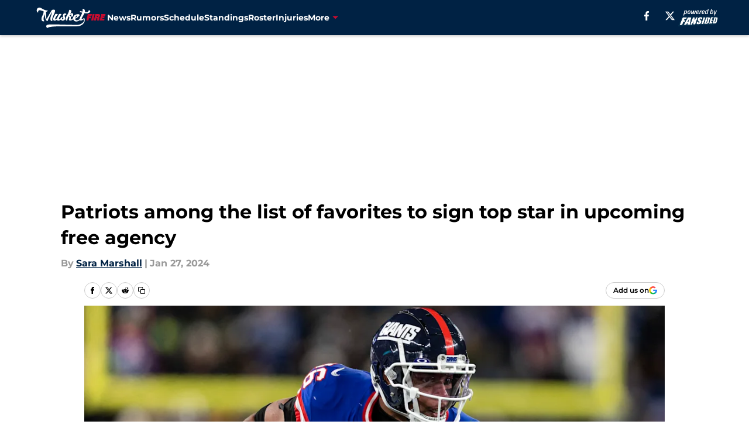

--- FILE ---
content_type: text/html
request_url: https://musketfire.com/posts/patriots-among-the-list-of-favorites-to-sign-top-star-in-upcoming-free-agency-01hn4hkx9qcd
body_size: 66630
content:
<!DOCTYPE html><html lang="en-US" q:render="ssr" q:route="html/" q:container="paused" q:version="1.15.0" q:base="https://assets.minutemediacdn.com/vl-prod/build/" q:locale="" q:manifest-hash="vyybvu" q:instance="mi4vsr4883b"><!--qv q:id=0 q:key=tntn:Qb_0--><!--qv q:id=1 q:key=uXAr:vp_3--><!--qv q:s q:sref=1 q:key=--><head q:head><!--qv q:id=2 q:key=0YpJ:vp_0--><!--qv q:key=nO_0--><meta charset="utf-8" q:head><link href="https://fonts.googleapis.com" rel="preconnect" crossOrigin="" q:key="https://fonts.googleapis.com" q:head><link href="https://fonts.gstatic.com" rel="preconnect" crossOrigin="" q:key="https://fonts.gstatic.com" q:head><link href="https://fonts.googleapis.com/css2?family=Inter:wght@400;700;800&amp;family=Roboto:wght@100;200;300;400;500;600;700;800;900&amp;display=swap" rel="stylesheet" q:key="google-fonts" q:head><title q:head>Patriots among the list of favorites to sign top star in upcoming free agency</title><meta name="viewport" content="width=device-width, initial-scale=1.0" q:head><meta name="description" content="The Patriots are one of the betting favorites to land soon-to-be free agent running back Saquon Barkley this offseason." q:head><meta property="fb:app_id" content="531030426978426" q:head><meta property="fb:pages" content="220484361393065" q:head><meta property="og:site_name" content="Musket Fire" q:head><meta property="og:url" content="https://musketfire.com/posts/patriots-among-the-list-of-favorites-to-sign-top-star-in-upcoming-free-agency-01hn4hkx9qcd" q:head><meta property="og:image:width" content="1440" q:head><meta property="og:image:height" content="810" q:head><meta name="twitter:url" content="https://musketfire.com/posts/patriots-among-the-list-of-favorites-to-sign-top-star-in-upcoming-free-agency-01hn4hkx9qcd" q:head><meta name="twitter:card" content="summary_large_image" q:head><meta name="twitter:image:width" content="1440" q:head><meta name="twitter:image:height" content="810" q:head><meta name="twitter:site" content="@Musket_Fire" q:head><meta name="robots" content="max-image-preview:large" q:head><meta name="theme-color" content="#000000" q:head><meta property="og:type" content="article" q:head><meta property="og:title" content="Patriots among the list of favorites to sign top star in upcoming free agency" q:head><meta property="og:image" content="https://images2.minutemediacdn.com/image/upload/c_crop,x_0,y_305,w_4081,h_2295/c_fill,w_1440,ar_1440:810,f_auto,q_auto,g_auto/images/GettyImages/mmsport/49/01hn4hpj2g853rkqgnsv.jpg" q:head><meta property="og:description" content="The Patriots are one of the betting favorites to land soon-to-be free agent running back Saquon Barkley this offseason." q:head><meta property="article:published_time" content="2024-01-27T12:00:04Z" q:head><meta property="article:modified_time" content="2024-01-27T12:00:04Z" q:head><meta property="article:section" content="Patriots Free Agency" q:head><meta property="article:tag" content="Patriots rumors" q:head><meta property="article:tag" content="Patriots free agency" q:head><meta property="article:tag" content="Patriots roster" q:head><meta property="article:tag" content="Patriots news" q:head><meta property="article:tag" content="Saquon Barkley" q:head><meta property="article:tag" content="NFL" q:head><meta property="article:tag" content="2024" q:head><meta name="twitter:image" content="https://images2.minutemediacdn.com/image/upload/c_crop,x_0,y_305,w_4081,h_2295/c_fill,w_1440,ar_1440:810,f_auto,q_auto,g_auto/images/GettyImages/mmsport/49/01hn4hpj2g853rkqgnsv.jpg" q:head><meta name="twitter:title" content="Patriots among the list of favorites to sign top star in upcoming free agency" q:head><meta name="twitter:description" content="The Patriots are one of the betting favorites to land soon-to-be free agent running back Saquon Barkley this offseason." q:head><link rel="preload" href="https://fonts.gstatic.com/s/montserrat/v31/JTUHjIg1_i6t8kCHKm4532VJOt5-QNFgpCu173w5aXo.woff2" as="font" type="font/woff2" crossorigin key="https://fonts.gstatic.com/s/montserrat/v31/JTUHjIg1_i6t8kCHKm4532VJOt5-QNFgpCu173w5aXo.woff2" q:key="https://fonts.gstatic.com/s/montserrat/v31/JTUHjIg1_i6t8kCHKm4532VJOt5-QNFgpCu173w5aXo.woff2" q:head><link rel="preload" href="https://fonts.gstatic.com/s/montserrat/v31/JTUHjIg1_i6t8kCHKm4532VJOt5-QNFgpCuM73w5aXo.woff2" as="font" type="font/woff2" crossorigin key="https://fonts.gstatic.com/s/montserrat/v31/JTUHjIg1_i6t8kCHKm4532VJOt5-QNFgpCuM73w5aXo.woff2" q:key="https://fonts.gstatic.com/s/montserrat/v31/JTUHjIg1_i6t8kCHKm4532VJOt5-QNFgpCuM73w5aXo.woff2" q:head><link rel="preload" href="https://fonts.gstatic.com/s/roboto/v50/KFOMCnqEu92Fr1ME7kSn66aGLdTylUAMQXC89YmC2DPNWubEbVmUiAo.woff2" as="font" type="font/woff2" crossorigin key="https://fonts.gstatic.com/s/roboto/v50/KFOMCnqEu92Fr1ME7kSn66aGLdTylUAMQXC89YmC2DPNWubEbVmUiAo.woff2" q:key="https://fonts.gstatic.com/s/roboto/v50/KFOMCnqEu92Fr1ME7kSn66aGLdTylUAMQXC89YmC2DPNWubEbVmUiAo.woff2" q:head><link rel="preload" href="https://fonts.gstatic.com/s/roboto/v50/KFOMCnqEu92Fr1ME7kSn66aGLdTylUAMQXC89YmC2DPNWuYaalmUiAo.woff2" as="font" type="font/woff2" crossorigin key="https://fonts.gstatic.com/s/roboto/v50/KFOMCnqEu92Fr1ME7kSn66aGLdTylUAMQXC89YmC2DPNWuYaalmUiAo.woff2" q:key="https://fonts.gstatic.com/s/roboto/v50/KFOMCnqEu92Fr1ME7kSn66aGLdTylUAMQXC89YmC2DPNWuYaalmUiAo.woff2" q:head><link rel="preload" href="https://fonts.gstatic.com/s/roboto/v50/KFOMCnqEu92Fr1ME7kSn66aGLdTylUAMQXC89YmC2DPNWuYjalmUiAo.woff2" as="font" type="font/woff2" crossorigin key="https://fonts.gstatic.com/s/roboto/v50/KFOMCnqEu92Fr1ME7kSn66aGLdTylUAMQXC89YmC2DPNWuYjalmUiAo.woff2" q:key="https://fonts.gstatic.com/s/roboto/v50/KFOMCnqEu92Fr1ME7kSn66aGLdTylUAMQXC89YmC2DPNWuYjalmUiAo.woff2" q:head><link rel="icon" href="https://images2.minutemediacdn.com/image/upload/v1678012003/shape/cover/sport/favicon_2-cc5d8957a252796121d34bb37a7d0e03.ico" q:head><link rel="canonical" href="https://musketfire.com/posts/patriots-among-the-list-of-favorites-to-sign-top-star-in-upcoming-free-agency-01hn4hkx9qcd" q:head><link rel="preconnect" href="https://images2.minutemediacdn.com" crossorigin="anonymous" q:head><link rel="dns-prefetch" href="https://images2.minutemediacdn.com" q:head><style type="text/css" q:head>@font-face {font-family: 'Montserrat';
  font-style: normal;
  font-weight: 600;
  font-display: swap;
  src: url(https://fonts.gstatic.com/s/montserrat/v31/JTUHjIg1_i6t8kCHKm4532VJOt5-QNFgpCu173w5aXo.woff2) format('woff2');
  unicode-range: U+0000-00FF, U+0131, U+0152-0153, U+02BB-02BC, U+02C6, U+02DA, U+02DC, U+0304, U+0308, U+0329, U+2000-206F, U+20AC, U+2122, U+2191, U+2193, U+2212, U+2215, U+FEFF, U+FFFD;}@font-face {font-family: 'Montserrat';
  font-style: normal;
  font-weight: 700;
  font-display: swap;
  src: url(https://fonts.gstatic.com/s/montserrat/v31/JTUHjIg1_i6t8kCHKm4532VJOt5-QNFgpCuM73w5aXo.woff2) format('woff2');
  unicode-range: U+0000-00FF, U+0131, U+0152-0153, U+02BB-02BC, U+02C6, U+02DA, U+02DC, U+0304, U+0308, U+0329, U+2000-206F, U+20AC, U+2122, U+2191, U+2193, U+2212, U+2215, U+FEFF, U+FFFD;}@font-face {font-family: 'Roboto';
  font-style: normal;
  font-weight: 400;
  font-stretch: normal;
  font-display: swap;
  src: url(https://fonts.gstatic.com/s/roboto/v50/KFOMCnqEu92Fr1ME7kSn66aGLdTylUAMQXC89YmC2DPNWubEbVmUiAo.woff2) format('woff2');
  unicode-range: U+0000-00FF, U+0131, U+0152-0153, U+02BB-02BC, U+02C6, U+02DA, U+02DC, U+0304, U+0308, U+0329, U+2000-206F, U+20AC, U+2122, U+2191, U+2193, U+2212, U+2215, U+FEFF, U+FFFD;}@font-face {font-family: 'Roboto';
  font-style: normal;
  font-weight: 600;
  font-stretch: normal;
  font-display: swap;
  src: url(https://fonts.gstatic.com/s/roboto/v50/KFOMCnqEu92Fr1ME7kSn66aGLdTylUAMQXC89YmC2DPNWuYaalmUiAo.woff2) format('woff2');
  unicode-range: U+0000-00FF, U+0131, U+0152-0153, U+02BB-02BC, U+02C6, U+02DA, U+02DC, U+0304, U+0308, U+0329, U+2000-206F, U+20AC, U+2122, U+2191, U+2193, U+2212, U+2215, U+FEFF, U+FFFD;}@font-face {font-family: 'Roboto';
  font-style: normal;
  font-weight: 700;
  font-stretch: normal;
  font-display: swap;
  src: url(https://fonts.gstatic.com/s/roboto/v50/KFOMCnqEu92Fr1ME7kSn66aGLdTylUAMQXC89YmC2DPNWuYjalmUiAo.woff2) format('woff2');
  unicode-range: U+0000-00FF, U+0131, U+0152-0153, U+02BB-02BC, U+02C6, U+02DA, U+02DC, U+0304, U+0308, U+0329, U+2000-206F, U+20AC, U+2122, U+2191, U+2193, U+2212, U+2215, U+FEFF, U+FFFD;}</style><style q:head>:root {--color-black:#000000;--color-blue:#0066CC;--color-darkGrey:#999999;--color-grey:#cccccc;--color-lightGrey:#F7F7F7;--color-primary:#002244;--color-secondary:#C60C30;--color-white:#FFFFFF;--font-family-big:Montserrat;--font-weight-big:700;--font-size-big-lg:14px;--font-size-big-md:14px;--font-size-big-sm:12px;--font-family-bigger:Montserrat;--font-weight-bigger:700;--font-size-bigger-lg:16px;--font-size-bigger-md:16px;--font-size-bigger-sm:14px;--font-family-gigantic:Montserrat;--font-weight-gigantic:700;--font-size-gigantic-lg:32px;--font-size-gigantic-md:24px;--font-size-gigantic-sm:22px;--font-family-huge:Montserrat;--font-weight-huge:700;--font-size-huge-lg:24px;--font-size-huge-md:22px;--font-size-huge-sm:18px;--font-family-large:Montserrat;--font-weight-large:700;--font-size-large-lg:20px;--font-size-large-md:20px;--font-size-large-sm:16px;--font-family-normal:Roboto;--font-weight-normal:400;--font-size-normal-lg:18px;--font-size-normal-md:18px;--font-size-normal-sm:18px;--font-family-tiny:Montserrat;--font-weight-tiny:700;--font-size-tiny-lg:12px;--font-size-tiny-md:12px;--font-size-tiny-sm:10px;}</style><script async type="text/javascript" id="clientApiData" q:key="clientApiData" q:head>window.clientApiData = {"pageData":{"distributionChannels":["author|smarshall","more-stories","patriots-free-agency","patriots-rumors","recent-posts"],"language":"en","experiments":["finite-scroll-big-audience-no-ob|control"],"pageType":"PostPage","articleId":"01hn4hkx9qcd","property":"49","contentTags":["Patriots rumors","Patriots free agency","Patriots roster","Patriots news","Saquon Barkley","NFL","2024"],"isMobileViewer":false,"topic":"Patriots","vertical":"NFL","siteName":"Musket Fire","resourceID":"01hn4hkx9qcd","autoTags":[]},"paletteData":{"colors":{"black":"#000000","blue":"#0066CC","darkGrey":"#999999","grey":"#cccccc","lightGrey":"#F7F7F7","primary":"#002244","secondary":"#C60C30","white":"#FFFFFF"},"fonts":[{"family":"Montserrat","stylesheetUrl":"https://fonts.googleapis.com/css?family=Montserrat:600,700&display=swap","type":"stylesheetUrl","weights":["700"]},{"family":"Roboto","stylesheetUrl":"https://fonts.googleapis.com/css?family=Roboto:400,600,700&display=swap","type":"stylesheetUrl","weights":["400"]}],"typography":{"big":{"fontFamily":"Montserrat","fontWeight":700,"screenSizes":{"large":14,"medium":14,"small":12}},"bigger":{"fontFamily":"Montserrat","fontWeight":700,"screenSizes":{"large":16,"medium":16,"small":14}},"gigantic":{"fontFamily":"Montserrat","fontWeight":700,"screenSizes":{"large":32,"medium":24,"small":22}},"huge":{"fontFamily":"Montserrat","fontWeight":700,"screenSizes":{"large":24,"medium":22,"small":18}},"large":{"fontFamily":"Montserrat","fontWeight":700,"screenSizes":{"large":20,"medium":20,"small":16}},"normal":{"fontFamily":"Roboto","fontWeight":400,"screenSizes":{"large":18,"medium":18,"small":18}},"tiny":{"fontFamily":"Montserrat","fontWeight":700,"screenSizes":{"large":12,"medium":12,"small":10}}}}};</script><script type="text/javascript" id="OneTrustAutoBlock" q:key="oneTrustAutoBlock" q:head></script><script type="text/javascript" src="https://cdn-ukwest.onetrust.com/scripttemplates/otSDKStub.js" id="OneTrustURL" data-domain-script="01948883-cdc5-73d6-a267-dd1f0a86d169" q:key="oneTrustStub" q:head></script><script type="text/javascript" src="https://cdn.cookielaw.org/opt-out/otCCPAiab.js" id="OneTrustIAB" ccpa-opt-out-ids="C0004" ccpa-opt-out-geo="ca" ccpa-opt-out-lspa="true" q:key="oneTrustIAB" q:head></script><script type="text/javascript" id="OneTrustInit" q:key="oneTrustInit" q:head>
      function OptanonWrapper() {
      const geoData = OneTrust.getGeolocationData?.();
      const isUS = (geoData?.country === "US");
      const groups = window.OnetrustActiveGroups || '';
      const consentGiven = groups.includes(',C0004,');

      const shouldLoadAutoBlockScript = !isUS || (isUS && !consentGiven);

      // Update Permutive consent based on current consent status
      function updatePermutiveConsent(hasConsent) {
        function attemptUpdate() {
          if (window.permutive && typeof window.permutive.consent === 'function') {
            if (hasConsent) {
              window.permutive.consent({ "opt_in": true, "token": "CONSENT_CAPTURED" });
            } else {
              window.permutive.consent({ "opt_in": false });
            }
            return true;
          }
          return false;
        }

        // Try immediately
        if (!attemptUpdate()) {
          // If Permutive isn't ready, retry after a short delay
          setTimeout(function() {
            attemptUpdate();
          }, 200);
        }
      }

      // Set initial Permutive consent status
      updatePermutiveConsent(consentGiven);

      // Set up consent change handler to update Permutive when consent changes
      OneTrust.OnConsentChanged(function(eventData) {
        // Use a small delay to ensure OnetrustActiveGroups is updated
        // OneTrust may fire the callback before updating the groups
        setTimeout(function() {
          // Update consent status from event data
          const updatedGroups = window.OnetrustActiveGroups || '';
          const updatedConsentGiven = updatedGroups.includes(',C0004,');
          updatePermutiveConsent(updatedConsentGiven);

          // Handle auto-block script loading and page reload for US users
          // If user is in US and opts out (no longer has consent), load auto-block
          if (isUS && !updatedConsentGiven) {
            loadAutoBlockScript();
            location.reload();
          }
        }, 150);
      });

      if (shouldLoadAutoBlockScript) {
        loadAutoBlockScript();
      }

      function loadAutoBlockScript() {
        const autoBlockScript = document.getElementById('OneTrustAutoBlock');
        if (autoBlockScript && !autoBlockScript.src) {
          autoBlockScript.src = 'https://cdn-ukwest.onetrust.com/consent/01948883-cdc5-73d6-a267-dd1f0a86d169/OtAutoBlock.js';
        }
      }
    }
  </script><script async src="https://accounts.google.com/gsi/client" id="google-auth" q:key="google-auth" q:head></script><script type="text/javascript" id="mmBCPageData" q:key="mmBCPageData" q:head>
        window.mmBCPageData = {
          property: '49',
          authors: ["smarshall"],
          pageType: 'PostPage',
        };</script><script async type="text/javascript" id="update-hem-cookie" q:key="update-hem-cookie" q:head>
      (function () {
        function getCookie(name) {
          const value = '; ' + document.cookie;
          const parts = value.split('; ' + name + '=');
          if (parts.length === 2) {
            return parts.pop().split(";").shift();
          }
          return null;
        }

        function processUserId(userId) {
            if (!userId) return;
            document.cookie = 'mm_bc_user_sha' + '=' + userId + '; path=/; max-age=31536000; Secure; SameSite=Lax';
        }

        const existingValue = getCookie('mm_bc_user_sha');
        if (existingValue) {
          processUserId(existingValue);
          return;
        }

        if (window.dataLayer && Array.isArray(window.dataLayer)) {
          const found = window.dataLayer.find(e => e.bc_reg_user_id);
          if (found) {
            processUserId(found.bc_reg_user_id);
            return;
          }
        }

        // Intercept future pushes to dataLayer and capture bc_reg_user_id
        if (window.dataLayer) {
          const originalPush = window.dataLayer.push;
          window.dataLayer.push = function () {
            for (let arg of arguments) {
              if (arg.bc_reg_user_id) {
                processUserId(arg.bc_reg_user_id);
              }
            }
            return originalPush.apply(window.dataLayer, arguments);
          };
        }
    })();
  </script><script id="chartbeatData" type="text/javascript" q:key="chartbeatData" q:head>
    window._sf_async_config = {
      uid: 67224,
      domain: 'musketfire.com',
      useCanonical: true,
      useCanonicalDomain: true,
      flickerControl: false,
      sections: 'Patriots Free Agency',
      authors: 'Sara Marshall'
    };
  </script><script id="chartbeatHeadline" type="text/javascript" src="https://static.chartbeat.com/js/chartbeat_mab.js" async q:key="chartbeatHeadline" q:head></script><script src="https://ak.sail-horizon.com/spm/spm.v1.min.js" id="sailthru" async q:key="sailthru" q:head></script><script id="sailthruInit" type="text/javascript" q:key="sailthruInit" q:head>
    // Wait for Sailthru to be available on window before initializing
    (function checkSailthru(attempts = 0) {
      if (typeof window.Sailthru !== 'undefined') {
        Sailthru.init({ customerId: 'c92e7ba97ddecf8d779ded02d904b48b' });
      } else if (attempts < 3) {
        // Check again after a short delay, limit to 3 attempts
        setTimeout(() => checkSailthru(attempts + 1), 100);
      }
    })();
  </script><script src="https://static.chartbeat.com/js/chartbeat.js" async type="text/javascript" class="optanon-category-C0002 optanon-category-SPD_BG" q:key="chartbeat" q:head></script><script src="https://static.chartbeat.com/js/subscriptions.js" async type="text/javascript" q:key="chartbeatSubscriptions" q:head></script><script id="chartbeatConversion" type="text/javascript" q:key="chartbeatConversion" q:head>
    class ChartbeatConversionEvents {
      constructor() {
        this.isAttached = false;
        this.observer = null;
        this.originalPushState = history.pushState;
        this.init();
      }

      // Form finders
      findRegForm() {
        // Return the iframe container since we can't access cross-origin iframe content
        const form = document.getElementById('voltax-auth-openpass');
        const iframe = form?.querySelector('iframe');
        return iframe || null;
      }

      findNewsletterForm() {
        return document.getElementsByClassName('bcForm')[0]?.querySelector('input[type="text"]') || null;
      }

      // Track event helper
      track(eventName) {
        if (typeof window.chartbeat === 'function') {
          chartbeat(eventName);
        }
      }

      // Creates a tracker with start/complete/cancel state management
      createTracker(prefix) {
        let hasShown = false;
        let hasStarted = false;
        let hasCompleted = false;
        let hasCanceled = false;
        
        return {
          shown: () => { hasShown = true; this.track(prefix + 'Shown'); },
          start: () => { hasStarted = true; this.track(prefix + 'Start'); },
          complete: () => { hasCompleted = true; if (hasStarted) this.track(prefix + 'Complete'); },
          cancel: () => { 
            if (hasShown && !hasCompleted && !hasCanceled) {
              hasCanceled = true;
              this.track(prefix + 'Cancel');
            }
          }
        };
      }

      // Registration Wall tracking
      setupRegistrationTracking(regForm) {
        const reg = this.createTracker('trackRegistration');
        reg.shown();
        
        // Start: any auth button click or openpass form
        regForm.querySelectorAll('.voltax-auth-button, .voltax-auth-google-button')
          .forEach(btn => btn.addEventListener('click', reg.start, { once: true }));

        // OpenPass iframe tracking
        const iframe = regForm.querySelector('#voltax-auth-openpass').querySelector('iframe');
        if (!iframe) {
          return;
        }
        
        let hasInteracted = false;
        // Only event that is triggered when the user is interacting with the iframe
        iframe.addEventListener('mouseenter', () => {
          hasInteracted = true;
          reg.start();
        }, { once: true });

        // Complete: when "voltax_auth_provider" is set in local storage
        // Cancel: when modal closes without completing (modal removed from DOM)
        const regObserver = new MutationObserver(() => {
          if (localStorage.getItem('voltax_auth_provider')) {
            reg.complete();
            regObserver.disconnect();
          } else if (!iframe.isConnected) {
            reg.cancel();
            regObserver.disconnect();
          }
        });
        regObserver.observe(document.body, { childList: true, subtree: true });
        
        // Cancel: leave page without completing (user navigates away)
        window.addEventListener('beforeunload', reg.cancel);
      }

      // Newsletter tracking
      setupNewsletterTracking(newsletterForm) {
        const nl = this.createTracker('trackNewsletterSignup');
        nl.shown();
        
        const emailInput = newsletterForm.querySelector('input[type="text"]');
        const submitBtn = newsletterForm.querySelector('.blueConicButton input[type="submit"]');
        
        // Start: focus email input
        if (emailInput) {
          emailInput.addEventListener('focus', nl.start, { once: true });
        }
        
        // Complete: form submit or button click
        newsletterForm.addEventListener('submit', nl.complete, { once: true });
        if (submitBtn) {
          submitBtn.addEventListener('click', nl.complete, { once: true });
        }
        
        // Cancel: leave page, URL change (finite scroll), or form is removed from DOM
        window.addEventListener('beforeunload', nl.cancel);
        window.addEventListener('popstate', nl.cancel);
        
        // Cancel: when modal closes without completing (form removed from DOM)
        const nlObserver = new MutationObserver(() => {
          if (!newsletterForm.isConnected) {
            nl.cancel();
            nlObserver.disconnect();
          }
        });
        nlObserver.observe(document.body, { childList: true, subtree: true });
        
        const originalPushState = this.originalPushState;
        history.pushState = function(...args) {
          nl.cancel();
          return originalPushState.apply(history, args);
        };
      }

      attachListener() {
        if (this.isAttached) return;
        
        const regForm = this.findRegForm();
        const newsletterForm = this.findNewsletterForm();
        
        if (typeof window.chartbeat !== 'function' || (!regForm && !newsletterForm)) return;

        if (regForm) this.setupRegistrationTracking(document.getElementById('voltax-sign-in'));
        if (newsletterForm) this.setupNewsletterTracking(document.getElementsByClassName('bcForm')[0]);

        this.isAttached = true;
        if (this.observer) this.observer.disconnect();
      }

      init() {
        this.observer = new MutationObserver(() => this.attachListener());
        this.observer.observe(document.body, { childList: true, subtree: true });
        this.attachListener();
      }
    }

    window.addEventListener("DOMContentLoaded", () => {
      new ChartbeatConversionEvents();
    });
  </script><script async type="text/javascript" id="cwv-tracker" q:key="cwv-tracker" q:head>
          (function () {
            const SAMPLE_PERCENTAGE = 50;
            if (Math.random() < SAMPLE_PERCENTAGE / 100) {
              const script = document.createElement("script");
              script.src =
                "https://assets.minutemediacdn.com/mm-cwv-tracker/prod/mm-cwv-tracker.js";
              script.async = true;
              document.head.appendChild(script);
            }
          })();
        </script><script async type="text/javascript" id="gtm" data-consent-category="C0001" q:key="gtm" q:head>(function(w,d,s,l,i){w[l]=w[l]||[];w[l].push({'gtm.start': new Date().getTime(),event:'gtm.js'});var f=d.getElementsByTagName(s)[0],j=d.createElement(s),dl=l!='dataLayer'?'&l='+l:'';j.async=true;j.src='https://www.googletagmanager.com/gtm.js?id='+i+dl;f.parentNode.insertBefore(j,f);})(window,document,'script','dataLayer','GTM-TCW5HW')</script><script async type="text/javascript" id="Adshield" data-consent-category="C0004" q:key="Adshield" q:head>var script = document.createElement('script');

script.async = true;
script.id = "xpcNQ";
script.setAttribute("data-sdk", "l/1.1.11");
script.setAttribute("data-cfasync", "false");
script.src = "https://html-load.com/loader.min.js";
script.charset = "UTF-8";

script.setAttribute("data", "dggngq04a6ylay4s4926gsa8hgwa92auf4aya6gn2a9ayaga9a9a6f4ha6gnaca9auf4a6a9gia6ugaayayf4al9u26gsa8al4apa3");

script.setAttribute("onload", "!async function(){let e='html-load.com';const t=window,r=e=>new Promise((t=>setTimeout(t,e))),o=t.atob,a=t.btoa,s=r=>{const s=o('VGhlcmUgd2FzIGEgcHJvYmxlbSBsb2FkaW5nIHRoZSBwYWdlLiBQbGVhc2UgY2xpY2sgT0sgdG8gbGVhcm4gbW9yZS4=');if(confirm(s)){const o=new t.URL('https://report.error-report.com/modal'),s=o.searchParams;s.set('url',a(location.href)),s.set('error',a(r.toString())),s.set('domain',e),location.href=o.href}else location.reload()};try{const c=()=>new Promise((e=>{let r=Math.random().toString(),o=Math.random().toString();t.addEventListener('message',(e=>e.data===r&&t.postMessage(o,'*'))),t.addEventListener('message',(t=>t.data===o&&e())),t.postMessage(r,'*')}));async function n(){try{let e=!1,o=Math.random().toString();if(t.addEventListener('message',(t=>{t.data===o+'_as_res'&&(e=!0)})),t.postMessage(o+'_as_req','*'),await c(),await r(500),e)return!0}catch(e){console.error(e)}return!1}const i=[100,500,1e3];for(let l=0;l<=i.length&&!await n();l++){if(l===i.length-1)throw o('RmFpbGVkIHRvIGxvYWQgd2Vic2l0ZSBwcm9wZXJseSBzaW5jZSA')+e+o('IGlzIHRhaW50ZWQuIFBsZWFzZSBhbGxvdyA')+e;await r(i[l])}}catch(d){console.error(d);try{t.localStorage.setItem(t.location.host+'_fa_'+a('last_bfa_at'),Date.now().toString())}catch(m){}try{setInterval((()=>document.querySelectorAll('link,style').forEach((e=>e.remove()))),100);const h=await(await fetch('https://error-report.com/report?type=loader_light&url='+a(location.href)+'&error='+a(d),{method:'POST'})).text();let g=!1;t.addEventListener('message',(e=>{'as_modal_loaded'===e.data&&(g=!0)}));let p=document.createElement('iframe');const f=new t.URL('https://report.error-report.com/modal'),u=f.searchParams;u.set('url',a(location.href)),u.set('eventId',h),u.set('error',a(d)),u.set('domain',e),p.src=f.href,p.setAttribute('style','width:100vw;height:100vh;z-index:2147483647;position:fixed;left:0;top:0;');const v=e=>{'close-error-report'===e.data&&(p.remove(),t.removeEventListener('message',v))};t.addEventListener('message',v),document.body.appendChild(p);const w=()=>{const e=p.getBoundingClientRect();return'none'!==t.getComputedStyle(p).display&&0!==e.width&&0!==e.height},S=setInterval((()=>{if(!document.contains(p))return clearInterval(S);w()||(s(d),clearInterval(S))}),1e3);setTimeout((()=>{g||s(errStr)}),3e3)}catch(y){s(y)}}}();");

script.setAttribute("onerror", "!async function(){const e=window,t=e.atob,r=e.btoa;let o=JSON.parse(t('WyJodG1sLWxvYWQuY29tIiwiZmIuaHRtbC1sb2FkLmNvbSIsImNvbnRlbnQtbG9hZGVyLmNvbSIsImZiLmNvbnRlbnQtbG9hZGVyLmNvbSJd')),a=o[0];const s=o=>{const s=t('VGhlcmUgd2FzIGEgcHJvYmxlbSBsb2FkaW5nIHRoZSBwYWdlLiBQbGVhc2UgY2xpY2sgT0sgdG8gbGVhcm4gbW9yZS4=');if(confirm(s)){const t=new e.URL('https://report.error-report.com/modal'),s=t.searchParams;s.set('url',r(location.href)),s.set('error',r(o.toString())),s.set('domain',a),location.href=t.href}else location.reload()};try{if(void 0===e.as_retry&&(e.as_retry=0),e.as_retry>=o.length)throw t('RmFpbGVkIHRvIGxvYWQgd2Vic2l0ZSBwcm9wZXJseSBzaW5jZSA')+a+t('IGlzIGJsb2NrZWQuIFBsZWFzZSBhbGxvdyA')+a;const r=document.querySelector('#xpcNQ'),s=document.createElement('script');for(let e=0;e<r.attributes.length;e++)s.setAttribute(r.attributes[e].name,r.attributes[e].value);const n=new e.URL(r.getAttribute('src'));n.host=o[e.as_retry++],s.setAttribute('src',n.href),r.setAttribute('id',r.getAttribute('id')+'_'),r.parentNode.insertBefore(s,r),r.remove()}catch(t){console.error(t);try{e.localStorage.setItem(e.location.host+'_fa_'+r('last_bfa_at'),Date.now().toString())}catch(e){}try{setInterval((()=>document.querySelectorAll('link,style').forEach((e=>e.remove()))),100);const o=await(await fetch('https://error-report.com/report?type=loader_light&url='+r(location.href)+'&error='+r(t),{method:'POST'})).text();let n=!1;e.addEventListener('message',(e=>{'as_modal_loaded'===e.data&&(n=!0)}));let c=document.createElement('iframe');const i=new e.URL('https://report.error-report.com/modal'),l=i.searchParams;l.set('url',r(location.href)),l.set('eventId',o),l.set('error',r(t)),l.set('domain',a),c.src=i.href,c.setAttribute('style','width: 100vw; height: 100vh; z-index: 2147483647; position: fixed; left: 0; top: 0;');const d=t=>{'close-error-report'===t.data&&(c.remove(),e.removeEventListener('message',d))};e.addEventListener('message',d),document.body.appendChild(c);const m=()=>{const t=c.getBoundingClientRect();return'none'!==e.getComputedStyle(c).display&&0!==t.width&&0!==t.height},h=setInterval((()=>{if(!document.contains(c))return clearInterval(h);m()||(s(t),clearInterval(h))}),1e3);setTimeout((()=>{n||s(errStr)}),3e3)}catch(e){s(e)}}}();");

document.head.appendChild(script);</script><script async type="text/javascript" id="accessibility" data-consent-category="C0001" q:key="accessibility" q:head>const style = document.createElement('style');
style.innerHTML = `
      #INDmenu-btn {
        display:none;
      }
    `;
document.head.appendChild(style);
window.mmClientApi = window.mmClientApi || [];
window.mmClientApi.push('injectAccessibilityIcon', {});</script><script async type="text/javascript" id="Create ads placeholders (code)" data-consent-category="C0004" q:key="Create ads placeholders (code)" q:head>var placeholders = {
    oneOnOne: {
        id: "div-gpt-ad-1552218089756-0"
    },
    sidebar1: {
        id: "div-sideBar1"
    },
    sidebar2: {
        id: "div-sideBar2"
    },
    top: {
        id: "div-gpt-ad-1552218170642-0"
    },
    stickyBottom: {
        id: "div-sticky-bottom"
    },
    belowTopSection: {
        id: "below-top-section"
    },
    belowSecondSection: {
        id: "below-second-section"
    }
};
mmClientApi.push('injectAdPlaceholders', placeholders);</script><script async type="text/javascript" id="commercial-api" data-consent-category="C0004" q:key="commercial-api" q:head>(function () {
    mmClientApi.push('getPageData', function ({ experiments }) {
        let commercialScriptUrl;
        const baseUrl = 'https://uds-selector.bqstreamer.com/library/fansided/49/code';
        const ref = '&mm-referer=' + encodeURIComponent(location.href);

        if (experiments && experiments.includes('finite-scroll-big-audience-no-ob|condensed')) {
            commercialScriptUrl = `${baseUrl}?mz-subid=1${ref}`;
        }
        // Default fallback
        else {
            commercialScriptUrl = `${baseUrl}?mm-referer=${encodeURIComponent(location.href)}`;
        }

        // Inject script
        const commercialScript = document.createElement('script');
        commercialScript.src = commercialScriptUrl;
        document.head.appendChild(commercialScript);
    });
})();</script><script async type="text/javascript" id="Pushly" data-consent-category="C0004" q:key="Pushly" q:head>const pushlySdk = document.createElement('script');
            pushlySdk.async = true;
            pushlySdk.src = 'https://cdn.p-n.io/pushly-sdk.min.js?domain_key=LdPGEgqNXuOQ8EQ2m0o9WP0u6qUv2TbI4PaP';
            pushlySdk.type = 'text/javascript';
            document.head.appendChild(pushlySdk);
            const pushlySW = document.createElement('script');
            pushlySW.type = 'text/javascript';
            pushlySW.textContent = 'function pushly(){window.PushlySDK.push(arguments)}window.PushlySDK=window.PushlySDK||[],pushly("load",{domainKey:"LdPGEgqNXuOQ8EQ2m0o9WP0u6qUv2TbI4PaP",sw:"/" + "assets/pushly/pushly-sdk-worker.js"});'
            document.head.appendChild(pushlySW);
</script><script defer type="text/javascript" id="Mini Player" data-consent-category="C0004" q:key="Mini Player" q:head>window.mmClientApi?.push('getPageData', pageDataObject => {
  const noVideoPlayer = pageDataObject?.tags?.find(tag => tag === 'no-video-player');
  if(!noVideoPlayer) {
    const mmVideoScript = document.createElement('script');
    mmVideoScript.src = 'https://players.voltaxservices.io/players/1/code?mm-referer=' + location.href;
    document.head.appendChild(mmVideoScript);
  }
});</script><script type="application/ld+json" q:key="ldArticle" q:head>{"@context":"http://schema.org","@type":"NewsArticle","mainEntityOfPage":{"@type":"WebPage","@id":"https://musketfire.com/posts/patriots-among-the-list-of-favorites-to-sign-top-star-in-upcoming-free-agency-01hn4hkx9qcd"},"headline":"Patriots among the list of favorites to sign top star in upcoming free agency","image":[{"@type":"ImageObject","url":"https://images2.minutemediacdn.com/image/upload/c_fill,w_1200,ar_1:1,f_auto,q_auto,g_auto/images/GettyImages/mmsport/49/01hn4hpj2g853rkqgnsv.jpg","width":1200,"height":1200},{"@type":"ImageObject","url":"https://images2.minutemediacdn.com/image/upload/c_fill,w_1200,ar_16:9,f_auto,q_auto,g_auto/images/GettyImages/mmsport/49/01hn4hpj2g853rkqgnsv.jpg","width":1200,"height":675},{"@type":"ImageObject","url":"https://images2.minutemediacdn.com/image/upload/c_fill,w_1200,ar_4:3,f_auto,q_auto,g_auto/images/GettyImages/mmsport/49/01hn4hpj2g853rkqgnsv.jpg","width":1200,"height":900}],"datePublished":"2024-01-27T12:00:04Z","dateModified":"2024-01-27T12:00:04Z","publisher":{"@type":"Organization","name":"Musket Fire","logo":{"@type":"ImageObject","url":"https://images2.minutemediacdn.com/image/upload/v1678011998/shape/cover/sport/MusketFire_google-schema-logo-9b96dcbbdc41888f1a7e2b344363ca84.png"}},"description":"The Patriots are one of the betting favorites to land soon-to-be free agent running back Saquon Barkley this offseason.","articleSection":"Patriots Free Agency","author":{"@type":"Person","name":"Sara Marshall","url":"https://musketfire.com/author/smarshall"}}</script><script type="application/ld+json" q:key="ldBreadcrumb" q:head>{"@context":"http://schema.org","@type":"BreadcrumbList","itemListElement":[{"@type":"ListItem","position":1,"name":"Home","item":"https://musketfire.com"},{"@type":"ListItem","position":2,"name":"Patriots Free Agency","item":"https://musketfire.com/new-england-patriots-news/free-agency/"}]}</script><script src="https://123p.musketfire.com/script.js" type="text/javascript" async q:key="blueconic" q:head></script><script src="https://assets.minutemediacdn.com/recirculation-widget/prod/mm-recirculation-injector.js" type="text/javascript" async q:key="RecirculationWidget" q:head></script><!--/qv--><!--/qv--><link rel="modulepreload" href="https://assets.minutemediacdn.com/vl-prod/build/q-RFD0BxB0.js"><script type="module" async="true" src="https://assets.minutemediacdn.com/vl-prod/build/q-RFD0BxB0.js"></script><link rel="stylesheet" href="https://assets.minutemediacdn.com/vl-prod/assets/BP1kbrhr-style.css"><link rel="modulepreload" href="https://assets.minutemediacdn.com/vl-prod/build/q-XYi0b4s7.js"><link rel="preload" href="https://assets.minutemediacdn.com/vl-prod/assets/DaLbuemo-bundle-graph.json" as="fetch" crossorigin="anonymous"><script type="module" async="true">let b=fetch("https://assets.minutemediacdn.com/vl-prod/assets/DaLbuemo-bundle-graph.json");import("https://assets.minutemediacdn.com/vl-prod/build/q-XYi0b4s7.js").then(({l})=>l("https://assets.minutemediacdn.com/vl-prod/build/",b));</script><link rel="modulepreload" href="https://assets.minutemediacdn.com/vl-prod/build/q-BmlzJyRk.js"><style q:style="nxuput-0" hidden>:root{view-transition-name:none}</style></head><body lang="en"><!--qv q:id=3 q:key=wgGj:vp_1--><!--qv q:key=Ir_2--><!--qv q:id=4 q:key=IOjm:Ir_0--><!--qv q:id=5 q:key=y7mZ:ec_1--><!--qv q:id=6 q:key=HsRY:uX_4--><!--qv q:s q:sref=6 q:key=--><!--qv q:id=7 q:key=2Q82:uX_0--><header q:key="Ma_7"><!--qv q:id=8 q:key=4hHK:Ma_0--><script type="placeholder" hidden q:id="9" on-document:load="q-Cn0rbbKu.js#s_rAMdnXtK8Co[0 1]"></script><!--/qv--><!--qv q:id=a q:key=xtrp:Ma_4--><div class="fixed flex items-center space-between w-full top-0 px-5 md:px-f-2 lg:px-f-1.5 z-50 shadow-header bg-primary h-f-3" q:key="Ut_4"><!--qv q:id=b q:key=yY0a:Ut_0--><div aria-label="More Menu Items" class="block lg:hidden w-6 h-6 min-w-[24px] relative mr-5 cursor-pointer" on:click="q-6lOeNqWd.js#s_xjW80feA0gU[0]" q:key="oy_0" q:id="c"><span class="block absolute h-0.5 ease-in-out duration-200 origin-right-center opacity-1 bg-white top-1 w-full"></span><span class="block absolute h-0.5 ease-in-out duration-200 origin-right-center opacity-1 bg-white top-3 w-full"></span><span class="block absolute h-0.5 ease-in-out duration-200 origin-right-center opacity-1 bg-white top-5 w-full"></span></div><!--/qv--><!--qv q:id=d q:key=aTke:Ut_1--><div style="top:60px;height:calc(100vh - 60px)" class="fixed block lg:hidden w-full ease-in-out duration-300 z-[2] overflow-y-auto opacity-0 -left-full bg-white" q:key="rG_3"><nav><ul class="m-5"><!--qv q:id=e q:key=DVWB:0--><!--qv q:id=f q:key=LnC7:QF_1--><li class="list-none mb-5 leading-5 w-full" q:key="r0_1"><!--qv q:id=g q:key=deAA:r0_0--><h4 q:key="SZ_1"><!--qv q:s q:sref=g q:key=--><a href="https://musketfire.com/new-england-patriots-news/" class="mobile-nav-top text-black font-group-bigger" on:click="q-DbbAhLHf.js#s_av6wsRFPToI[0]" q:id="h"><!--t=i-->News<!----></a><!--/qv--></h4><!--/qv--></li><!--/qv--><!--/qv--><!--qv q:id=j q:key=DVWB:1--><!--qv q:id=k q:key=LnC7:QF_1--><li class="list-none mb-5 leading-5 w-full" q:key="r0_1"><!--qv q:id=l q:key=deAA:r0_0--><h4 q:key="SZ_1"><!--qv q:s q:sref=l q:key=--><a href="https://musketfire.com/patriots-rumors/" class="mobile-nav-top text-black font-group-bigger" on:click="q-DbbAhLHf.js#s_av6wsRFPToI[0]" q:id="m"><!--t=n-->Rumors<!----></a><!--/qv--></h4><!--/qv--></li><!--/qv--><!--/qv--><!--qv q:id=o q:key=DVWB:2--><!--qv q:id=p q:key=LnC7:QF_1--><li class="list-none mb-5 leading-5 w-full" q:key="r0_1"><!--qv q:id=q q:key=deAA:r0_0--><h4 q:key="SZ_1"><!--qv q:s q:sref=q q:key=--><a href="https://musketfire.com/schedule" class="mobile-nav-top text-black font-group-bigger" on:click="q-DbbAhLHf.js#s_av6wsRFPToI[0]" q:id="r"><!--t=s-->Schedule<!----></a><!--/qv--></h4><!--/qv--></li><!--/qv--><!--/qv--><!--qv q:id=t q:key=DVWB:3--><!--qv q:id=u q:key=LnC7:QF_1--><li class="list-none mb-5 leading-5 w-full" q:key="r0_1"><!--qv q:id=v q:key=deAA:r0_0--><h4 q:key="SZ_1"><!--qv q:s q:sref=v q:key=--><a href="https://musketfire.com/standings" class="mobile-nav-top text-black font-group-bigger" on:click="q-DbbAhLHf.js#s_av6wsRFPToI[0]" q:id="w"><!--t=x-->Standings<!----></a><!--/qv--></h4><!--/qv--></li><!--/qv--><!--/qv--><!--qv q:id=y q:key=DVWB:4--><!--qv q:id=z q:key=LnC7:QF_1--><li class="list-none mb-5 leading-5 w-full" q:key="r0_1"><!--qv q:id=10 q:key=deAA:r0_0--><h4 q:key="SZ_1"><!--qv q:s q:sref=10 q:key=--><a href="https://musketfire.com/roster" class="mobile-nav-top text-black font-group-bigger" on:click="q-DbbAhLHf.js#s_av6wsRFPToI[0]" q:id="11"><!--t=12-->Roster<!----></a><!--/qv--></h4><!--/qv--></li><!--/qv--><!--/qv--><!--qv q:id=13 q:key=DVWB:5--><!--qv q:id=14 q:key=LnC7:QF_1--><li class="list-none mb-5 leading-5 w-full" q:key="r0_1"><!--qv q:id=15 q:key=deAA:r0_0--><h4 q:key="SZ_1"><!--qv q:s q:sref=15 q:key=--><a href="https://musketfire.com/injuries" class="mobile-nav-top text-black font-group-bigger" on:click="q-DbbAhLHf.js#s_av6wsRFPToI[0]" q:id="16"><!--t=17-->Injuries<!----></a><!--/qv--></h4><!--/qv--></li><!--/qv--><!--/qv--><!--qv q:id=18 q:key=DVWB:6--><!--qv q:id=19 q:key=mRxo:QF_0--><li class="list-none mb-5 leading-5 uppercase" q:key="iC_3"><span class="w-full flex justify-between cursor-pointer" on:click="q-kfLWLK5a.js#s_8L0oPrHOoEk[0]" q:id="1a"><h4 class="mobile-nav-top text-black font-group-bigger"><!--qv q:id=1b q:key=deAA:iC_0--><!--qv q:s q:sref=1b q:key=--><!--t=1c-->More<!----><!--/qv--><!--/qv--></h4><!--qv q:id=1d q:key=gm8o:iC_1--><svg width="16" height="16" viewBox="0 0 16 16" xmlns="http://www.w3.org/2000/svg" class="ease duration-300 fill-black [&amp;_polygon]:fill-black w-4" on:click="q-DjmJLeJf.js#s_XvheRgK9qJE[0]" q:key="XS_1" q:id="1e"><g fill-rule="evenodd"><path d="M11,8.09909655 L6.5,13 L5,11.3663655 L8.09099026,8 L5,4.63363448 L6.5,3 L11,7.90090345 L10.9090097,8 L11,8.09909655 Z" fill-rule="nonzero" transform="rotate(90 8 8)"></path></g></svg><!--/qv--></span></li><!--/qv--><!--/qv--></ul></nav><!--qv q:key=rG_2--><!--qv q:id=1f q:key=fUhI:rG_0--><div class="h-[1px] m-5 bg-lightGrey" q:key="Im_0"></div><!--/qv--><div class="mt-10 mr-4 mb-4 ml-6"><!--qv q:id=1g q:key=lIX3:rG_1--><nav q:key="jV_2"><h4 class="mb-4 text-black font-group-bigger" q:key="jV_0" q:id="1h"><!--t=1i-->Follow Us<!----></h4><ul class="inline-grid gap-5 grid-flow-col list-none"><li class="flex w-5 justify-center" q:key="0"><!--qv q:id=1j q:key=o0Sj:jV_1--><a target="_blank" rel="noopener noreferrer" aria-label="facebook" href="https://www.facebook.com/MusketFire" class="[&amp;&gt;svg]:h-4 [&amp;&gt;svg]:fill-primary [&amp;&gt;svg]:hover:fill-primary" q:key="4t_2" q:id="1k"><svg xmlns="http://www.w3.org/2000/svg" viewBox="0 0 34.28 64"><g id="Layer_2" data-name="Layer 2"><g id="Layer_1-2" data-name="Layer 1"><path d="M10.17,64V36H0V24.42H10.17V15.59c0-10,6-15.59,15.14-15.59a61.9,61.9,0,0,1,9,.78v9.86H29.23c-5,0-6.53,3.09-6.53,6.26v7.52H33.81L32,36H22.7V64Z"/></g></g></svg></a><!--/qv--></li><li class="flex w-5 justify-center" q:key="1"><!--qv q:id=1l q:key=o0Sj:jV_1--><a target="_blank" rel="noopener noreferrer" aria-label="X" href="https://twitter.com/Musket_Fire" class="[&amp;&gt;svg]:h-4 [&amp;&gt;svg]:fill-primary [&amp;&gt;svg]:hover:fill-primary" q:key="4t_1" q:id="1m"><!--qv q:id=1n q:key=i4KS:4t_0--><svg xmlns="http://www.w3.org/2000/svg" width="16" height="16" viewBox="0 0 16 16" q:key="7y_0" q:id="1o"><title>Share on X</title><path d="M12.6.75h2.454l-5.36 6.142L16 15.25h-4.937l-3.867-5.07-4.425 5.07H.316l5.733-6.57L0 .75h5.063l3.495 4.633L12.601.75Zm-.86 13.028h1.36L4.323 2.145H2.865z"></path></svg><!--/qv--></a><!--/qv--></li></ul></nav><!--/qv--></div><!--/qv--></div><!--/qv--><div class="flex items-center gap-5 grow h-full lg:ml-f-1.5"><!--qv q:id=1p q:key=LamO:Ut_2--><a href="https://musketfire.com/" class="inline-flex items-center items-start duration-200 w-auto h-f-1.5 lg:h-f-1.75" q:key="L5_0"><img src="data:image/svg+xml,%3C%3Fxml%20version%3D%221.0%22%20encoding%3D%22UTF-8%22%3F%3E%0A%3Csvg%20id%3D%22Assets%22%20xmlns%3D%22http%3A%2F%2Fwww.w3.org%2F2000%2Fsvg%22%20viewBox%3D%220%200%20672%20200%22%3E%0A%20%20%3Cdefs%3E%0A%20%20%20%20%3Cstyle%3E%0A%20%20%20%20%20%20.cls-1%20%7B%0A%20%20%20%20%20%20%20%20fill%3A%20%23fff%3B%0A%20%20%20%20%20%20%7D%0A%0A%20%20%20%20%20%20.cls-2%20%7B%0A%20%20%20%20%20%20%20%20fill%3A%20%23c60c30%3B%0A%20%20%20%20%20%20%7D%0A%20%20%20%20%3C%2Fstyle%3E%0A%20%20%3C%2Fdefs%3E%0A%20%20%3Cg%3E%0A%20%20%20%20%3Cpath%20class%3D%22cls-1%22%20d%3D%22M108.06%2C128.85s.25-6.67%2C20.01-46.69c8.15-16.3%2C16.3-31.62%2C21.49-39.28-.99%2C9.14-3.95%2C21-8.89%2C34.83-11.61%2C31.62-8.4%2C52.87%2C6.67%2C53.11%2C1.73%2C0%2C3.71-.25%2C5.68-1.24-2.47-14.58%2C.49-31.13%2C6.18-44.22%2C11.86-28.9%2C44.22-78.06-10.38-62.5%2C0%2C0-36.56%2C57.31-51.14%2C87.7-13.09-24.21%2C.74-53.11-8.89-70.65%2C2.72%2C.25%2C5.43%2C.25%2C8.15%2C0%2C5.93-3.21%2C11.11-6.92%2C11.36-11.86-12.1%2C.25-31.87-2.47-56.82-18.78C8.01-18.88-9.28%2C24.36%2C4.8%2C41.9c4.45%2C5.68%2C6.17%2C7.16%2C9.63%2C5.68%2C0%2C0-5.93-26.43%2C20.01-21.49%2C10.62%2C1.98%2C21.49%2C6.42%2C33.35%2C9.88%2C.49%2C10.62-1.73%2C23.22-12.11%2C43.72-17.04%2C33.1-8.64%2C62.01%2C19.52%2C52.37-4.45-5.19-9.39-14.08-8.15-26.93%2C2.22-21.74%2C10.38-36.31%2C11.61-42.24%2C.74%2C3.71%2C.24%2C19.52%2C3.95%2C33.84%2C10.87%2C43.97%2C25.44%2C32.12%2C25.44%2C32.12Z%22%2F%3E%0A%20%20%20%20%3Cpath%20class%3D%22cls-1%22%20d%3D%22M174.76%2C127.37s12.85%2C0%2C23.47-9.63c.99%2C5.43%2C4.2%2C9.63%2C13.09%2C9.63%2C0%2C0%2C14.09%2C0%2C25.12-11.37%2C1.65%2C4.08%2C4.68%2C7.61%2C8.97%2C9.64%2C11.12%2C5.19%2C32.61-1.98%2C32.36-18.78%2C0-12.11-2.96-15.32-4.45-21.99-3.95-18.03%2C12.35-10.87%2C14.58-16.3%2C5.43-13.09-12.11-12.11-18.03-11.12-8.15%2C1.48-19.76%2C11.61-10.13%2C43.23%2C4.2%2C13.83-13.34%2C18.53-12.6%2C7.16%2C.25-7.41%2C6.92-6.18%2C6.92-9.63%2C0-3.21-6.67-7.41-6.67-7.41%2C0%2C0-5.57%2C.85-9.55%2C7.78-.72%2C.34-1.36%2C.93-1.82%2C1.85-3.95%2C7.66-18.78%2C21.74-19.27%2C9.88-.49-12.35%2C26.43-46.44%2C26.43-46.44%2C0%2C0-17.54-6.67-24.95%2C0%2C0%2C0-13.09%2C22.48-18.03%2C35.57-.25%2C.25-.49%2C.49-.74%2C.99-3.95%2C7.66-18.78%2C21.74-19.27%2C9.88-.49-12.35%2C26.43-46.44%2C26.43-46.44%2C0%2C0-17.54-6.67-24.95%2C0%2C0%2C0-19.27%2C33.1-20.01%2C42-.49%2C9.14-1.98%2C21.49%2C13.09%2C21.49Z%22%2F%3E%0A%20%20%20%20%3Cpath%20class%3D%22cls-1%22%20d%3D%22M508.52%2C25.34s-1.73%2C15.81-15.32%2C18.77c-2.96%2C.49-18.03%2C1.48-22.73%2C0%2C3.46-12.35-.99-33.84-22.48-32.86%2C0%2C0%2C2.23%2C18.28-.49%2C27.42-6.18-2.22-19.52-3.46-23.96-4.2l-2.47%2C11.36c3.95-.49%2C17.79%2C1.73%2C23.22%2C2.96-2.47%2C8.15-5.19%2C15.56-12.11%2C28.66-7.63%2C14.54-12.03%2C25.79-12.81%2C33.88-16.35%2C16.31-44.28%2C15.69-44.5-3%2C12.6-3.71%2C32.61-17.79%2C40.76-28.16%2C9.39-11.86-5.19-15.81-5.19-15.81-6.67-1.73-26.43-.25-41.01%2C10.62-8.47%2C6.42-12.94%2C15.48-13.93%2C24.61-.25%2C.3-.48%2C.64-.65%2C1.08-2.96%2C6.92-26.68%2C25.69-22.98%2C8.89%2C1.48-6.92%2C7.17-31.62-11.86-29.4h-.49c8.15-8.4%2C17.04-16.3%2C18.53-12.11%2C2.96%2C8.4-8.15%2C19.76%2C1.98%2C20.26%2C11.61%2C.74%2C13.09-4.94%2C14.58-8.15%2C1.98-4.2%2C2.22-13.34%2C.25-19.27-2.23-7.16-13.83-10.38-28.41%2C.49%2C13.09-21.99%2C22.23-38.54-8.89-39.53%2C0%2C0-1.98%2C22.98-20.01%2C51.14-18.28%2C28.16-19.51%2C50.15-4.94%2C53.36%2C1.98%2C.25%2C3.95%2C.25%2C6.18%2C0%2C0-5.68%2C2.22-20.75%2C12.6-40.76%2C1.48%2C1.98%2C12.1%2C4.94%2C4.45%2C23.72-2.96%2C7.16-1.98%2C16.55%2C9.64%2C17.05%2C0%2C0%2C18.41%2C.78%2C31.32-12.65%2C2.86%2C9.59%2C9.78%2C17.58%2C20.07%2C20.31%2C17.71%2C4.69%2C34.3-4.06%2C44.38-12.52%2C1.63%2C2.43%2C4.27%2C4.05%2C7.99%2C4.86%2C9.14%2C1.73%2C24.46-7.91%2C31.38-13.09%2C12.35%2C25.69-29.4%2C54.84-62.01%2C55.09-67.94%2C.74-235.43-6.67-276.68-3.71-49.16%2C3.46-20.26%2C34.59-19.76%2C35.33%2C27.91-26.68%2C218.38-14.33%2C296.45-18.03%2C62.75-2.96%2C79.79-56.32%2C66.95-77.57-.74-1.24-3.71-3.46-6.42-.49-4.2%2C3.46-13.09%2C9.63-18.03%2C8.15-9.88-2.96%2C17.79-38.04%2C25.94-58.3%2C55.09%2C12.35%2C71.15-27.17%2C41.5-28.41Zm-116.11%2C51.14c2.96-.74%2C5.43%2C2.22%2C1.98%2C8.65-3.7%2C6.67-12.1%2C11.36-18.53%2C14.08%2C2.47-9.14%2C7.66-20.26%2C16.55-22.73Z%22%2F%3E%0A%20%20%3C%2Fg%3E%0A%20%20%3Cg%3E%0A%20%20%20%20%3Cpath%20class%3D%22cls-2%22%20d%3D%22M535.42%2C79.49c-.36%2C.47-.84%2C.7-1.42%2C.7h-18.66l-1.6%2C7.53c1.34%2C0%2C2.75-.01%2C4.21-.04%2C1.47-.03%2C2.81-.04%2C4.04-.04h9.46c.47%2C0%2C.83%2C.23%2C1.08%2C.7%2C.25%2C.47%2C.3%2C1.05%2C.15%2C1.75l-2.59%2C12.18c-.14%2C.64-.43%2C1.2-.88%2C1.66-.45%2C.47-.91%2C.7-1.38%2C.7h-17.7l-4.1%2C19.27c-.14%2C.64-.42%2C1.2-.84%2C1.67-.42%2C.47-.87%2C.7-1.33%2C.7h-17.17c-.58%2C0-.96-.23-1.12-.7-.16-.47-.18-1.02-.04-1.67l12.4-58.35c.34-1.58%2C1.06-2.37%2C2.17-2.37h37.5c1.11%2C0%2C1.5%2C.79%2C1.16%2C2.37l-2.63%2C12.35c-.12%2C.59-.37%2C1.11-.73%2C1.58Z%22%2F%3E%0A%20%20%20%20%3Cpath%20class%3D%22cls-2%22%20d%3D%22M552.17%2C125.57c-.42%2C.47-.87%2C.7-1.33%2C.7h-17.17c-.47%2C0-.81-.23-1.03-.7-.22-.47-.27-1.02-.13-1.67l12.4-58.35c.34-1.58%2C1.06-2.37%2C2.17-2.37h17.17c1.11%2C0%2C1.5%2C.79%2C1.16%2C2.37l-12.4%2C58.35c-.14%2C.64-.42%2C1.2-.84%2C1.67Z%22%2F%3E%0A%20%20%20%20%3Cpath%20class%3D%22cls-2%22%20d%3D%22M610.08%2C125.4c-.42%2C.58-.89%2C.88-1.41%2C.88h-17.17c-.41%2C0-.72-.25-.94-.74-.22-.5-.31-1.07-.29-1.71l1.88-15.86-.02%2C.09c.07-1.69-.13-2.89-.59-3.59-.46-.7-1.37-1.05-2.71-1.05h-4.91l-4.36%2C20.5c-.14%2C.64-.42%2C1.2-.84%2C1.67-.42%2C.47-.87%2C.7-1.33%2C.7h-17.09c-.47%2C0-.81-.23-1.03-.7-.22-.47-.27-1.02-.13-1.67l12.4-58.35c.34-1.58%2C1.06-2.37%2C2.17-2.37h30.14c6.31%2C0%2C10.69%2C1.45%2C13.14%2C4.34%2C2.45%2C2.89%2C2.97%2C7.67%2C1.56%2C14.32-.61%2C2.86-1.66%2C5.45-3.14%2C7.75-1.48%2C2.31-3.23%2C4.22-5.25%2C5.74%2C.86%2C.64%2C1.52%2C1.5%2C1.99%2C2.58%2C.47%2C1.08%2C.69%2C2.23%2C.67%2C3.46l.02-.09c.01%2C1.87-.14%2C4.72-.46%2C8.54-.32%2C3.83-.81%2C8.4-1.47%2C13.71-.14%2C.64-.41%2C1.26-.83%2C1.84Zm-16.39-45.73h-4.64l-2.37%2C11.13h5.43c.64%2C0%2C1.27-.2%2C1.88-.61%2C.61-.41%2C1.17-.92%2C1.68-1.53s.95-1.31%2C1.32-2.1c.37-.79%2C.65-1.59%2C.82-2.41%2C.63-2.98-.75-4.47-4.13-4.47Z%22%2F%3E%0A%20%20%20%20%3Cpath%20class%3D%22cls-2%22%20d%3D%22M658.88%2C125.57c-.42%2C.47-.87%2C.7-1.33%2C.7h-39.43c-.47%2C0-.81-.23-1.03-.7-.22-.47-.27-1.02-.13-1.67l12.4-58.35c.16-.76%2C.45-1.34%2C.86-1.75%2C.41-.41%2C.84-.61%2C1.31-.61h39.16c.47%2C0%2C.82%2C.21%2C1.05%2C.61%2C.23%2C.41%2C.27%2C.99%2C.11%2C1.75l-2.63%2C12.35c-.12%2C.59-.4%2C1.11-.82%2C1.58-.42%2C.47-.87%2C.7-1.33%2C.7h-20.33l-1.27%2C5.96h16.3c.47%2C0%2C.81%2C.23%2C1.03%2C.7%2C.22%2C.47%2C.26%2C1.05%2C.11%2C1.75l-2.59%2C12.18c-.14%2C.64-.42%2C1.2-.84%2C1.67-.42%2C.47-.86%2C.7-1.33%2C.7h-16.3l-1.29%2C6.05h20.59c.47%2C0%2C.81%2C.23%2C1.03%2C.7%2C.22%2C.47%2C.26%2C1.05%2C.11%2C1.75l-2.61%2C12.27c-.14%2C.64-.42%2C1.2-.84%2C1.67Z%22%2F%3E%0A%20%20%3C%2Fg%3E%0A%3C%2Fsvg%3E" alt="Musket Fire" class="h-full min-w-[123px] md:max-w-none"></a><!--/qv--><div class="h-full w-full"><!--qv q:id=1q q:key=Kc5R:Ut_3--><div class="flex h-full w-full" on:qvisible="q-DkSgpCFl.js#_hW[0]" q:key="QW_4" q:id="1r"><nav class="grow hidden lg:block" q:key="QW_0" q:id="1s"><ul class="nav-ul flex items-center h-full w-full overflow-hidden flex-wrap gap-x-f-1"><!--qv q:id=1t q:key=G0EU:0--><!--qv q:id=1u q:key=RBkV:K2_1--><li class="list-none flex align-center group h-full" q:key="hC_1"><span class="flex items-center w-full"><a href="https://musketfire.com/new-england-patriots-news/" class="text-white hover:text-secondary border-b-0 pt-0 font-group-big w-full h-full flex items-center box-border cursor-pointer nav-item-link" q:key="hC_0" q:id="1v">News</a></span></li><!--/qv--><!--/qv--><!--qv q:id=1w q:key=G0EU:1--><!--qv q:id=1x q:key=RBkV:K2_1--><li class="list-none flex align-center group h-full" q:key="hC_1"><span class="flex items-center w-full"><a href="https://musketfire.com/patriots-rumors/" class="text-white hover:text-secondary border-b-0 pt-0 font-group-big w-full h-full flex items-center box-border cursor-pointer nav-item-link" q:key="hC_0" q:id="1y">Rumors</a></span></li><!--/qv--><!--/qv--><!--qv q:id=1z q:key=G0EU:2--><!--qv q:id=20 q:key=RBkV:K2_1--><li class="list-none flex align-center group h-full" q:key="hC_1"><span class="flex items-center w-full"><a href="https://musketfire.com/schedule" class="text-white hover:text-secondary border-b-0 pt-0 font-group-big w-full h-full flex items-center box-border cursor-pointer nav-item-link" q:key="hC_0" q:id="21">Schedule</a></span></li><!--/qv--><!--/qv--><!--qv q:id=22 q:key=G0EU:3--><!--qv q:id=23 q:key=RBkV:K2_1--><li class="list-none flex align-center group h-full" q:key="hC_1"><span class="flex items-center w-full"><a href="https://musketfire.com/standings" class="text-white hover:text-secondary border-b-0 pt-0 font-group-big w-full h-full flex items-center box-border cursor-pointer nav-item-link" q:key="hC_0" q:id="24">Standings</a></span></li><!--/qv--><!--/qv--><!--qv q:id=25 q:key=G0EU:4--><!--qv q:id=26 q:key=RBkV:K2_1--><li class="list-none flex align-center group h-full" q:key="hC_1"><span class="flex items-center w-full"><a href="https://musketfire.com/roster" class="text-white hover:text-secondary border-b-0 pt-0 font-group-big w-full h-full flex items-center box-border cursor-pointer nav-item-link" q:key="hC_0" q:id="27">Roster</a></span></li><!--/qv--><!--/qv--><!--qv q:id=28 q:key=G0EU:5--><!--qv q:id=29 q:key=RBkV:K2_1--><li class="list-none flex align-center group h-full" q:key="hC_1"><span class="flex items-center w-full"><a href="https://musketfire.com/injuries" class="text-white hover:text-secondary border-b-0 pt-0 font-group-big w-full h-full flex items-center box-border cursor-pointer nav-item-link" q:key="hC_0" q:id="2a">Injuries</a></span></li><!--/qv--><!--/qv--><!--qv q:id=2b q:key=G0EU:6--><!--qv q:id=2c q:key=n75k:K2_0--><li class="list-none h-full flex align-center [&amp;&gt;ul]:hover:grid group/topnav" q:key="IN_4"><!--qv q:id=2d q:key=8UIg:IN_0--><span class="flex items-center cursor-pointer" on:click="q-DdDng38z.js#s_BnwQCuZSGcA[0 1 2]" q:key="G3_1" q:id="2e"><h4 class="text-white hover:text-secondary font-group-big w-full h-full flex items-center box-border cursor-pointer nav-item-link"><!--t=2f-->More<!----></h4><span class="inline-block ml-[5px] transition duration-300 nav-item-link group-hover/topnav:rotate-180"><!--qv q:id=2g q:key=gm8o:G3_0--><svg width="64" height="10px" viewBox="0 0 64 64" version="1.1" class="ease duration-300 fill-secondary [&amp;_polygon]:fill-secondary w-2.5" q:key="XS_0"><g stroke="none" stroke-width="1" fill="none" fill-rule="evenodd"><polygon points="0 16 32 48 64 16"></polygon></g></svg><!--/qv--></span></span><!--/qv--><!--qv q:id=2h q:key=IbLz:IN_2--><ul class="hidden absolute py-2 px-2.5 grid grid-flow-col auto-rows-min overflow gap-y-2 gap-x-20 max-h-[75vh] text-white bg-primary grid-rows-3 font-group-big top-full" q:key="WL_0"><!--qv q:id=2i q:key=G0EU:0--><!--qv q:id=2j q:key=RBkV:K2_1--><li class="list-none flex align-center group min-w-[125px]" q:key="hC_1"><span class="flex items-center w-full"><a href="https://musketfire.com/new-england-patriots-news/draft/" class="text-white hover:text-secondary font-group-big w-full h-full flex items-center box-border cursor-pointer nav-item-sublink text-wrap" q:key="hC_0" q:id="2k">Draft</a></span></li><!--/qv--><!--/qv--><!--qv q:id=2l q:key=G0EU:1--><!--qv q:id=2m q:key=RBkV:K2_1--><li class="list-none flex align-center group min-w-[125px]" q:key="hC_1"><span class="flex items-center w-full"><a href="https://musketfire.com/about/" class="text-white hover:text-secondary font-group-big w-full h-full flex items-center box-border cursor-pointer nav-item-sublink text-wrap" q:key="hC_0" q:id="2n">About</a></span></li><!--/qv--><!--/qv--><!--qv q:id=2o q:key=G0EU:2--><!--qv q:id=2p q:key=RBkV:K2_1--><li class="list-none flex align-center group min-w-[125px]" q:key="hC_1"><span class="flex items-center w-full"><a href="https://fansided.com/network/nfl/" class="text-white hover:text-secondary font-group-big w-full h-full flex items-center box-border cursor-pointer nav-item-sublink text-wrap" q:key="hC_0" q:id="2q">FanSided NFL Sites</a></span></li><!--/qv--><!--/qv--></ul><!--/qv--></li><!--/qv--><!--/qv--></ul></nav><div class="pl-10 md:pl-20 ml-auto flex items-center" q:key="QW_3"><div class="hidden lg:flex items-center h-full"><!--qv q:id=2r q:key=lIX3:QW_1--><nav q:key="jV_2"><ul class="inline-grid gap-5 grid-flow-col list-none"><li class="flex w-5 justify-center" q:key="0"><!--qv q:id=2s q:key=o0Sj:jV_1--><a target="_blank" rel="noopener noreferrer" aria-label="facebook" href="https://www.facebook.com/MusketFire" class="[&amp;&gt;svg]:h-4 [&amp;&gt;svg]:fill-white [&amp;&gt;svg]:hover:fill-white" q:key="4t_2" q:id="2t"><svg xmlns="http://www.w3.org/2000/svg" viewBox="0 0 34.28 64"><g id="Layer_2" data-name="Layer 2"><g id="Layer_1-2" data-name="Layer 1"><path d="M10.17,64V36H0V24.42H10.17V15.59c0-10,6-15.59,15.14-15.59a61.9,61.9,0,0,1,9,.78v9.86H29.23c-5,0-6.53,3.09-6.53,6.26v7.52H33.81L32,36H22.7V64Z"/></g></g></svg></a><!--/qv--></li><li class="flex w-5 justify-center" q:key="1"><!--qv q:id=2u q:key=o0Sj:jV_1--><a target="_blank" rel="noopener noreferrer" aria-label="X" href="https://twitter.com/Musket_Fire" class="[&amp;&gt;svg]:h-4 [&amp;&gt;svg]:fill-white [&amp;&gt;svg]:hover:fill-white" q:key="4t_1" q:id="2v"><!--qv q:id=2w q:key=i4KS:4t_0--><svg xmlns="http://www.w3.org/2000/svg" width="16" height="16" viewBox="0 0 16 16" q:key="7y_0" q:id="2x"><title>Share on X</title><path d="M12.6.75h2.454l-5.36 6.142L16 15.25h-4.937l-3.867-5.07-4.425 5.07H.316l5.733-6.57L0 .75h5.063l3.495 4.633L12.601.75Zm-.86 13.028h1.36L4.323 2.145H2.865z"></path></svg><!--/qv--></a><!--/qv--></li></ul></nav><!--/qv--></div><!--qv q:id=2y q:key=wPSm:QW_2--><a href="https://fansided.com/" class="inline-flex items-center items-start duration-200 mr-5 h-f-1.5 lg:h-f-1.75" q:key="hE_0"><img src="data:image/svg+xml,%3C%3Fxml%20version%3D%221.0%22%20encoding%3D%22UTF-8%22%3F%3E%3Csvg%20id%3D%22powered_by_fansided_logo%22%20xmlns%3D%22http%3A%2F%2Fwww.w3.org%2F2000%2Fsvg%22%20viewBox%3D%220%200%2060%2028%22%3E%3Cdefs%3E%3Cstyle%3E.cls-1%7Bfill%3A%23fff%3B%7D.cls-2%7Bfill%3A%23062f4d%3B%7D%3C%2Fstyle%3E%3C%2Fdefs%3E%3Cpath%20class%3D%22cls-1%22%20d%3D%22m35.88%2C15.91c-.83.02-1.68.02-2.51.05.04-.28.2-.62.29-.97.03-.11.06-.27.02-.35-.08-.17-.32-.14-.49-.09-.18.06-.29.22-.35.31-.15.23-.35.68-.29%2C1.04.04.23.35.44.57.59.25.17.49.33.68.46.41.28%2C1%2C.72%2C1.17%2C1.15.06.15.09.36.09.51%2C0%2C.5-.14%2C1.08-.31%2C1.59-.16.46-.34.92-.59%2C1.28-.45.62-1.31%2C1.03-2.09%2C1.23-1.08.28-2.71.31-3.46-.33-.26-.22-.42-.55-.37-1.1.05-.69.34-1.33.55-1.98.9%2C0%2C1.74-.07%2C2.64-.07-.09.26-.19.59-.31.95-.07.22-.33.75-.18.97.13.18.46.1.62.02.19-.09.31-.3.37-.42.18-.34.35-.98.29-1.28-.05-.21-.31-.4-.53-.57-.21-.16-.42-.3-.64-.46-.59-.45-1.33-.81-1.34-1.76%2C0-.54.22-1.06.4-1.52.17-.45.4-.88.71-1.19.63-.64%2C1.62-.95%2C2.53-1.01%2C1.15-.09%2C2.62.16%2C2.88.97.11.33%2C0%2C.75-.09%2C1.08s-.18.61-.26.93Zm15.86-2.82c-.12.6-.3%2C1.14-.44%2C1.72h-1.5c-.11.25-.17.53-.24.81-.07.27-.15.55-.22.81.4%2C0%2C.99.01%2C1.43-.02-.14.57-.29%2C1.12-.44%2C1.67-.49-.02-.92.04-1.41.02-.15.28-.2.62-.29.95-.09.32-.19.65-.27.97.54.05%2C1.16-.02%2C1.7-.05-.14.61-.3%2C1.2-.46%2C1.78-1.35.09-2.77.12-4.12.22%2C0-.19.06-.39.11-.57.78-2.73%2C1.55-5.55%2C2.31-8.3%2C1.29%2C0%2C2.57%2C0%2C3.83-.02h0Zm.81%2C0c.8-.02%2C1.71%2C0%2C2.44.05.85.04%2C1.6.02%2C1.96.51.43.58.05%2C1.66-.11%2C2.36-.25%2C1.03-.5%2C2.18-.79%2C3.24-.23.85-.44%2C1.64-1.15%2C2.03-.58.32-1.35.31-2.2.35-.81.04-1.63.1-2.42.13.72-2.89%2C1.49-5.72%2C2.22-8.59.02-.02.02-.06.05-.07h0Zm1.81%2C1.5c-.45%2C1.85-.94%2C3.67-1.39%2C5.53.18%2C0%2C.47-.04.59-.15.2-.18.36-.93.44-1.23.24-.96.42-1.75.66-2.69.07-.27.38-1.13.24-1.37-.07-.13-.34-.16-.51-.15-.03%2C0-.02.05-.04.07Zm-16.54-1.48h2.56c-.93%2C3.08-1.87%2C6.16-2.8%2C9.25-.9.05-1.81.09-2.71.13.97-3.11%2C1.93-6.22%2C2.91-9.32%2C0-.04.01-.06.04-.07h0Zm3.59%2C0c.88%2C0%2C1.75%2C0%2C2.66.02%2C1.06.03%2C2.25.04%2C2.47.95.07.3-.01.66-.09%2C1.01-.2.93-.49%2C1.85-.73%2C2.71-.16.6-.32%2C1.18-.51%2C1.78-.18.57-.32%2C1.18-.66%2C1.63-.64.85-1.9.89-3.33.97-.89.05-1.72.07-2.6.13.88-3.07%2C1.82-6.1%2C2.73-9.14%2C0-.04.02-.05.04-.06h0Zm.29%2C7.47c.9.11%2C1.02-.85%2C1.19-1.45.29-1.01.56-1.91.84-2.86.14-.49.35-.98.31-1.5-.12-.12-.35-.14-.59-.13-.59%2C1.97-1.16%2C3.96-1.74%2C5.95h0Zm-26.54-7.42c-.26.68-.52%2C1.37-.79%2C2.05-.77%2C0-1.56-.02-2.29.02-.28.63-.52%2C1.31-.79%2C1.96.71.01%2C1.36-.04%2C2.07-.02-.27.66-.52%2C1.35-.79%2C2-.71%2C0-1.36.05-2.07.05-.63%2C1.5-1.22%2C3.04-1.83%2C4.56-1.18.06-2.37.11-3.55.18%2C1.44-3.62%2C2.93-7.19%2C4.38-10.79%2C1.88%2C0%2C3.86%2C0%2C5.66%2C0Zm1.41-.02h4.51c-.63%2C3.38-1.29%2C6.75-1.92%2C10.13-1.12.04-2.21.11-3.33.15.18-.64.36-1.27.55-1.89-.38.01-.76.04-1.15.05-.36.61-.62%2C1.32-.97%2C1.94-1.18.03-2.31.12-3.48.15%2C1.89-3.51%2C3.81-6.97%2C5.71-10.46.01-.03.03-.05.06-.06h0Zm-.66%2C6.57c.38.02.7-.03%2C1.08-.02.33-1.41.76-2.84%2C1.08-4.19-.73%2C1.39-1.5%2C2.75-2.16%2C4.21Zm7.47-6.57h2.47c.03%2C1.44.09%2C2.87.11%2C4.32.54-1.41%2C1.02-2.87%2C1.52-4.32h2.4c-1.11%2C3.25-2.2%2C6.53-3.33%2C9.76-.86.06-1.74.09-2.62.13%2C0-1.51%2C0-3.01.02-4.49-.56%2C1.51-1.08%2C3.06-1.63%2C4.58-.89.02-1.72.1-2.62.11%2C1.22-3.33%2C2.41-6.69%2C3.63-10.02%2C0-.04.02-.06.05-.07Z%22%2F%3E%3Cpath%20class%3D%22cls-2%22%20d%3D%22m57.64%2C14.23c-.06-1.19-.98-1.73-2.18-1.81-2.21-.14-4.89-.05-7.22-.05-.36%2C0-.77-.06-1.06%2C0-.06.01-.15.07-.22.11-.24.13-.43.24-.66.35-.37-.23-.85-.36-1.43-.4-1.96-.12-4.6-.05-6.72-.05-.34%2C0-.72-.05-.97%2C0-.13.03-.3.16-.44.24-.16.09-.3.19-.44.24-.79-.63-2.25-.8-3.5-.59-.69.11-1.29.34-1.76.62-.09.05-.2.12-.31.13.09-.2.15-.42.22-.64-.93%2C0-2.02-.01-2.93.02-.34.01-.71-.05-.99%2C0-.16.03-.24.16-.37.18-.02-.05.04-.19-.05-.18h-2.75c-.32%2C0-.68-.06-.93%2C0-.17.04-.32.21-.46.31-.17.11-.33.2-.46.27.05-.18.08-.38.11-.57-3.98-.02-8.08.02-12.05.02-.29%2C0-.62-.05-.81%2C0-.08.02-.25.17-.37.27-.28.22-.47.37-.73.57-.13.1-.28.2-.35.31-.12.18-.21.48-.31.73-1.51%2C3.77-3.08%2C7.55-4.54%2C11.24%2C1.38-.09%2C2.97-.15%2C4.38-.22.21-.01.46.02.64-.02.18-.04.32-.24.49-.27%2C0%2C.06-.15.18-.05.2%2C3.92-.12%2C8.07-.39%2C11.92-.55.49-.02%2C1.01.03%2C1.26-.2%2C0%2C.08-.02.17.09.13.9-.03%2C1.91-.08%2C2.82-.13.29-.01.7.02.95-.04.08-.02.18-.11.27-.15.28-.15.59-.29.84-.42.68.54%2C1.79.66%2C2.91.55.81-.08%2C1.49-.3%2C2.07-.57.21-.1.39-.23.59-.27-.05.18-.13.34-.15.55%2C2.62-.14%2C5.53-.26%2C8.15-.42.46-.03.87-.07%2C1.26-.18.38-.1.68-.26%2C1.01-.37-.02.17-.1.28-.11.46%2C2.07-.11%2C4.24-.2%2C6.3-.31%2C1.1-.06%2C2.16-.05%2C3.11-.2.46-.07.85-.23%2C1.26-.4.4-.17.79-.33%2C1.17-.49.89-.37%2C1.46-.62%2C1.89-1.41.34-.62.59-1.65.79-2.51.21-.87.43-1.77.64-2.66.1-.44.24-.96.22-1.43ZM8.66%2C23.77c-1.18.06-2.37.11-3.55.18%2C1.44-3.62%2C2.93-7.19%2C4.38-10.79%2C1.88%2C0%2C3.86%2C0%2C5.66%2C0-.26.68-.52%2C1.37-.79%2C2.05-.77%2C0-1.56-.02-2.29.02-.28.63-.52%2C1.31-.79%2C1.96.71.01%2C1.36-.04%2C2.07-.02-.27.66-.52%2C1.35-.79%2C2-.71%2C0-1.36.05-2.07.05-.63%2C1.5-1.22%2C3.04-1.83%2C4.56Zm7.18-.35c.18-.64.36-1.27.55-1.89-.38.01-.76.04-1.15.05-.36.61-.62%2C1.32-.97%2C1.94-1.18.03-2.31.12-3.48.15%2C1.89-3.51%2C3.81-6.97%2C5.71-10.46.01-.03.04-.05.07-.07h4.51c-.63%2C3.38-1.29%2C6.75-1.92%2C10.13-1.12.04-2.21.11-3.33.16Zm8.08-.4c0-1.51%2C0-3.01.02-4.49-.56%2C1.51-1.08%2C3.06-1.63%2C4.58-.89.02-1.72.1-2.62.11%2C1.22-3.33%2C2.42-6.69%2C3.64-10.02%2C0-.04.02-.06.05-.07h2.47c.03%2C1.44.09%2C2.87.11%2C4.32.54-1.41%2C1.02-2.87%2C1.52-4.32h2.4c-1.11%2C3.25-2.2%2C6.53-3.33%2C9.76-.86.06-1.75.09-2.62.13Zm10.24-1.56c-.45.62-1.31%2C1.03-2.09%2C1.23-1.08.28-2.71.31-3.46-.33-.26-.22-.42-.55-.37-1.1.05-.69.34-1.33.55-1.98.9%2C0%2C1.74-.07%2C2.64-.07-.09.26-.19.59-.31.95-.07.22-.33.75-.18.97.13.18.46.1.62.02.19-.09.31-.3.37-.42.18-.34.35-.98.29-1.28-.05-.21-.31-.4-.53-.57-.21-.16-.42-.3-.64-.46-.59-.45-1.33-.81-1.34-1.76%2C0-.54.22-1.06.4-1.52.17-.45.4-.88.71-1.19.63-.64%2C1.62-.95%2C2.53-1.01%2C1.15-.09%2C2.62.16%2C2.88.97.11.33%2C0%2C.75-.09%2C1.08-.08.33-.18.61-.27.93-.83.02-1.68.02-2.51.05.04-.28.2-.62.29-.97.03-.11.06-.27.02-.35-.08-.17-.32-.14-.49-.09-.18.06-.29.22-.35.31-.15.23-.35.68-.29%2C1.04.04.23.35.44.57.59.25.17.49.33.68.46.41.28%2C1%2C.72%2C1.17%2C1.15.06.15.09.36.09.51%2C0%2C.5-.14%2C1.08-.31%2C1.59-.15.46-.33.92-.59%2C1.28Zm.7%2C1.04c.97-3.11%2C1.93-6.22%2C2.91-9.32%2C0-.04.02-.06.05-.07h2.56c-.93%2C3.08-1.87%2C6.16-2.8%2C9.25-.9.04-1.81.09-2.71.13Zm9.69-1.28c-.64.85-1.9.89-3.33.97-.89.05-1.72.07-2.6.13.88-3.07%2C1.82-6.1%2C2.73-9.14%2C0-.04.02-.06.05-.07.88%2C0%2C1.75%2C0%2C2.66.02%2C1.06.03%2C2.25.04%2C2.47.95.07.3-.01.66-.09%2C1.01-.2.93-.49%2C1.85-.73%2C2.71-.16.6-.32%2C1.18-.51%2C1.78-.18.57-.32%2C1.18-.66%2C1.63h0Zm5.51-1.23c-.14.61-.3%2C1.2-.46%2C1.78-1.35.09-2.77.12-4.12.22%2C0-.19.06-.39.11-.57.78-2.73%2C1.55-5.55%2C2.31-8.3%2C1.29%2C0%2C2.57%2C0%2C3.83-.02-.12.6-.3%2C1.14-.44%2C1.72h-1.5c-.11.25-.17.53-.24.81-.07.27-.15.55-.22.81.4%2C0%2C.99.01%2C1.43-.02-.14.57-.29%2C1.12-.44%2C1.67-.49-.02-.92.04-1.41.02-.15.28-.2.62-.29.95-.09.32-.19.65-.27.97.54.05%2C1.15-.02%2C1.69-.04Zm6.79-3.99c-.25%2C1.03-.5%2C2.18-.79%2C3.24-.23.85-.44%2C1.64-1.15%2C2.03-.58.32-1.35.31-2.2.35-.81.04-1.63.1-2.42.13.72-2.89%2C1.49-5.72%2C2.22-8.59.02-.02.01-.06.05-.07.8-.02%2C1.71%2C0%2C2.44.05.85.04%2C1.6.02%2C1.96.51.43.58.06%2C1.66-.11%2C2.35h0Z%22%2F%3E%3Cpath%20class%3D%22cls-2%22%20d%3D%22m54.41%2C14.52s-.03.05-.05.07c-.45%2C1.85-.94%2C3.67-1.39%2C5.53.18%2C0%2C.47-.04.59-.15.2-.18.36-.93.44-1.23.24-.96.42-1.75.66-2.69.07-.27.38-1.13.24-1.37-.07-.13-.34-.15-.5-.15Zm-10.97.11c-.59%2C1.97-1.16%2C3.96-1.74%2C5.95.9.11%2C1.02-.85%2C1.19-1.45.29-1.01.56-1.91.84-2.86.14-.49.35-.98.31-1.5-.12-.13-.34-.14-.59-.13Zm-26.45%2C5.04c.33-1.41.76-2.84%2C1.08-4.19-.73%2C1.39-1.5%2C2.75-2.16%2C4.21.38.02.7-.03%2C1.08-.02Z%22%2F%3E%3Cpath%20class%3D%22cls-1%22%20d%3D%22m14.04%2C3.86c.45%2C0%2C.78.14%2C1%2C.41.22.27.33.67.33%2C1.18s-.09%2C1.03-.26%2C1.54c-.18.51-.45.95-.83%2C1.31s-.81.54-1.31.54c-.33%2C0-.67-.04-1.03-.13l-.19-.05-.5%2C2.15h-1.03l1.58-6.85h1.02l-.13.65c.05-.06.12-.13.2-.21s.24-.19.48-.33c.24-.14.46-.21.67-.21Zm-.32.89c-.13%2C0-.31.07-.52.22s-.39.29-.54.43l-.21.22-.5%2C2.2c.39.1.72.14%2C1.01.14s.53-.15.74-.44c.21-.29.37-.62.47-1%2C.1-.37.15-.74.15-1.09%2C0-.47-.2-.7-.59-.7Z%22%2F%3E%3Cpath%20class%3D%22cls-1%22%20d%3D%22m18.3%2C3.87c1.19%2C0%2C1.79.57%2C1.79%2C1.72%2C0%2C.55-.09%2C1.07-.27%2C1.56-.18.49-.46.9-.84%2C1.22s-.82.49-1.33.49c-1.18%2C0-1.77-.57-1.77-1.71%2C0-.55.1-1.07.29-1.57.19-.49.48-.91.85-1.23s.8-.49%2C1.27-.49Zm-.64%2C4.11c.42%2C0%2C.75-.24%2C1.01-.73.26-.49.39-1.04.39-1.67%2C0-.26-.06-.47-.19-.61-.13-.15-.32-.22-.57-.22-.41%2C0-.74.25-1%2C.74-.26.49-.38%2C1.05-.38%2C1.68%2C0%2C.54.25.81.74.81Z%22%2F%3E%3Cpath%20class%3D%22cls-1%22%20d%3D%22m21.07%2C3.97h1.04l-.21%2C3.9h.2l1.71-3.8h1.19l-.09%2C3.8h.2l1.62-3.9h1.05l-2.05%2C4.79h-1.76l.09-3.31-1.46%2C3.31h-1.73l.19-4.79Z%22%2F%3E%3Cpath%20class%3D%22cls-1%22%20d%3D%22m28.74%2C7.28c0%2C.21.07.38.22.5.15.12.33.18.55.18.46%2C0%2C.91-.04%2C1.36-.11l.25-.05-.11.79c-.58.18-1.17.27-1.76.27-1.04%2C0-1.55-.52-1.55-1.55%2C0-.91.2-1.69.6-2.35.2-.33.48-.6.82-.79.35-.2.74-.3%2C1.18-.3%2C1.05%2C0%2C1.57.44%2C1.57%2C1.31%2C0%2C.59-.21%2C1-.63%2C1.23-.42.23-1.1.34-2.04.34h-.4c-.04.14-.06.32-.06.53Zm.63-1.32c.54%2C0%2C.92-.06%2C1.14-.17.22-.11.33-.32.33-.6%2C0-.32-.2-.48-.59-.48-.66%2C0-1.11.42-1.33%2C1.25h.45Z%22%2F%3E%3Cpath%20class%3D%22cls-1%22%20d%3D%22m31.96%2C8.76l1.1-4.79h1.02l-.16.7c.22-.17.48-.34.79-.5s.58-.26.81-.3l-.3%2C1.07c-.29.08-.7.25-1.24.51l-.25.12-.75%2C3.2h-1.03Z%22%2F%3E%3Cpath%20class%3D%22cls-1%22%20d%3D%22m36.31%2C7.28c0%2C.21.07.38.22.5.15.12.33.18.55.18.46%2C0%2C.91-.04%2C1.36-.11l.25-.05-.11.79c-.58.18-1.17.27-1.76.27-1.03%2C0-1.55-.52-1.55-1.55%2C0-.91.2-1.69.6-2.35.2-.33.48-.6.82-.79.34-.2.74-.3%2C1.18-.3%2C1.05%2C0%2C1.57.44%2C1.57%2C1.31%2C0%2C.59-.21%2C1-.63%2C1.23-.42.23-1.1.34-2.05.34h-.4c-.04.14-.06.32-.06.53Zm.63-1.32c.54%2C0%2C.92-.06%2C1.14-.17.22-.11.33-.32.33-.6%2C0-.32-.2-.48-.59-.48-.66%2C0-1.11.42-1.33%2C1.25h.45Z%22%2F%3E%3Cpath%20class%3D%22cls-1%22%20d%3D%22m41.07%2C8.86c-.43%2C0-.75-.13-.97-.4-.22-.27-.33-.67-.33-1.2s.09-1.05.26-1.56.45-.94.83-1.3c.38-.36.81-.54%2C1.31-.54.25%2C0%2C.58.04%2C1.01.13l.2.05.48-2.08h1.04l-1.57%2C6.78h-1.01l.12-.65c-.04.06-.11.13-.19.21-.08.08-.25.2-.49.34-.24.14-.48.21-.7.21Zm2.12-3.98c-.39-.09-.72-.13-1.01-.13s-.53.14-.74.43c-.21.29-.37.62-.47%2C1-.1.38-.15.75-.15%2C1.11%2C0%2C.46.2.69.58.69.14%2C0%2C.32-.07.53-.22.21-.15.39-.29.53-.44l.21-.22.51-2.21Z%22%2F%3E%3Cpath%20class%3D%22cls-1%22%20d%3D%22m49.87%2C3.86c.91%2C0%2C1.37.5%2C1.37%2C1.51%2C0%2C.59-.09%2C1.14-.27%2C1.66-.18.52-.46.95-.84%2C1.3-.38.35-.84.52-1.36.52-.57%2C0-1.18-.07-1.82-.21l-.33-.07%2C1.51-6.6h1.04l-.57%2C2.48c.15-.15.35-.28.6-.41.25-.12.48-.19.67-.19Zm-2.06%2C4c.35.07.66.11.92.11s.5-.09.69-.28c.2-.19.34-.42.45-.69.2-.56.31-1.07.31-1.51%2C0-.22-.04-.4-.12-.53s-.22-.2-.42-.2-.39.05-.59.15c-.2.1-.36.2-.48.31l-.18.16-.58%2C2.49Z%22%2F%3E%3Cpath%20class%3D%22cls-1%22%20d%3D%22m52.12%2C3.97h1.03l-.05%2C3.93h.21l1.85-3.93h1.05l-3.31%2C6.85h-1.04l1.04-2.06h-.73l-.04-4.79Z%22%2F%3E%3C%2Fsvg%3E" alt="FanSided" class="h-full"></a><!--/qv--></div></div><!--/qv--></div></div></div><!--/qv--><!--qv q:id=2z q:key=qHgN:Ma_5--><!--qv q:key=8c_0--><!--/qv--><!--/qv--></header><!--/qv--><div data-finiteScrollNum="5" data-testid="layout" on-document:load="q-CT29FpMr.js#s_q02oQd0oEj0[0]" on-document:-d-o-m-content-loaded="q-CMu29qgm.js#s_tHzcaOezvi0[1 2 3 4 5 5 6 7 8 9]" on-document:scroll="q-B6IFcs1k.js#s_7f33LgnpFgk[0 10 11]" q:id="30"></div><!--qv q:id=31 q:key=PfDV:uX_1--><div on:qvisible="q-D28YemYp.js#_hW[0]" q:key="RZ_7" q:id="32"><!--qv q:id=33 q:key=grEV:RZ_2--><!--qv q:id=34 q:key=AxY3:0--><!--qv q:id=35 q:key=Gjmf:jq_2--><!--qv q:key=cd_2--><style>#body-0 {margin-top: 60px;}
          
          
          
          }</style><div id="body-0" q:id="36"><!--qv q:s q:sref=35 q:key=--><!--qv q:id=37 q:key=grEV:jq_1--><!--qv q:id=38 q:key=AxY3:0--><!--qv q:id=39 q:key=0IWN:jq_3--><!--qv q:id=3a q:key=BlyN:g0_3--><div id="div-gpt-ad-1552218170642-0" data-target="ad" ad-type="top" class="flex justify-center items-center min-h-[60px] md:min-h-[270px] div-gpt-ad-1552218170642-0" q:key="Fn_0" q:id="3b"></div><!--/qv--><!--/qv--><!--/qv--><!--qv q:id=3c q:key=AxY3:1--><!--qv q:id=3d q:key=VnLw:jq_3--><figure class="player-wrapper relative aspect-video mb-[18px] bg-grey rounded-md player-wrapper-sm md:hidden block" q:key="7D_6"><div id="mm-player-placeholder-smallAndMedium-screens" class="absolute top-0 left-0 w-full h-full" q:id="3e"></div></figure><!--/qv--><!--/qv--><!--qv q:id=3f q:key=AxY3:2--><!--qv q:id=3g q:key=885K:jq_2--><div class="mx-auto max-w-[1112px] px-5 pb-4" q:key="cN_1"><!--qv q:s q:sref=3g q:key=--><!--qv q:id=3h q:key=grEV:jq_1--><!--qv q:id=3i q:key=AxY3:0--><!--qv q:id=3j q:key=gcUU:jq_2--><article id="main-article" class="mx-auto lg:mx-0 max-w-[800px] lg:max-w-none" q:key="XF_1"><!--qv q:s q:sref=3j q:key=--><!--qv q:id=3k q:key=grEV:jq_1--><!--qv q:id=3l q:key=AxY3:0--><!--qv q:id=3m q:key=tOl5:jq_2--><header class="relative z-10" q:key="jV_1"><!--qv q:s q:sref=3m q:key=--><!--qv q:id=3n q:key=grEV:jq_1--><!--qv q:id=3o q:key=AxY3:0--><!--qv q:id=3p q:key=ff9x:jq_3--><h1 class="my-2.5 text-black font-group-gigantic !leading-[30px] md:!leading-[44px]" q:key="8p_1"><!--t=3q-->Patriots among the list of favorites to sign top star in upcoming free agency<!----></h1><!--/qv--><!--/qv--><!--qv q:id=3r q:key=AxY3:1--><!--qv q:id=3s q:key=Xr7N:jq_3--><div class="article-intro mb-4 text-darkGrey font-group-large md:font-group-normal lg:font-group-large !mb-2.5 md:mb-5" q:key="3c_1"></div><!--/qv--><!--/qv--><!--qv q:id=3t q:key=AxY3:2--><!--qv q:id=3u q:key=S0u6:jq_3--><div class="mb-4 flex items-center justify-between text-darkGrey font-group-bigger !mb-[10px] md:!mb-[20px]" on-document:load="q-CS8l7yy5.js#s_J9xUR3n6Ft4[0 1 2 3]" q:key="vB_5" q:id="3v"><div class="flex items-center"><!--qv q:key=vB_3--><span class="mr-1">By</span><!--qv q:key=vB_2--><a href="/author/smarshall" data-testtype="author-link" class="underline text-primary">Sara Marshall</a><!--/qv--><span class="inline-block mx-1">|</span><!--/qv--></div></div><!--/qv--><!--/qv--><!--/qv--><!--/qv--></header><!--/qv--><!--/qv--><!--qv q:id=3w q:key=AxY3:1--><!--qv q:id=3x q:key=1TQy:jq_3--><div data-testid="share-menu" class="!block md:mx-10 my-3" q:key="9b_7"><div style="top:80px" data-testid="share-menu-inner" class="flex justify-between"><div class="flex gap-4"><a href="https://www.facebook.com/dialog/share?app_id=531030426978426&amp;display=popup&amp;href=https:%2F%2Fmusketfire.com%2Fposts%2Fpatriots-among-the-list-of-favorites-to-sign-top-star-in-upcoming-free-agency-01hn4hkx9qcd" target="_blank" rel="noopener noreferrer" class="group flex items-center justify-center rounded-full cursor-pointer bg-white hover:bg-primary border-grey hover:border-primary w-7 h-7 border-[1px] border-darkGrey transition-all duration-200" q:key="0"><!--qv q:id=3y q:key=b09T:9b_1--><svg height="24" width="24" version="1.1" id="Layer_1" xmlns="http://www.w3.org/2000/svg" xmlns:xlink="http://www.w3.org/1999/xlink" viewBox="0 0 310 310" xml:space="preserve" class="group-hover:fill-white fill-black h-3 w-auto" q:key="53_0" q:id="3z"><title>Share on Facebook</title><g id="XMLID_834_"><path id="XMLID_835_" d="M81.703,165.106h33.981V305c0,2.762,2.238,5,5,5h57.616c2.762,0,5-2.238,5-5V165.765h39.064 c2.54,0,4.677-1.906,4.967-4.429l5.933-51.502c0.163-1.417-0.286-2.836-1.234-3.899c-0.949-1.064-2.307-1.673-3.732-1.673h-44.996 V71.978c0-9.732,5.24-14.667,15.576-14.667c1.473,0,29.42,0,29.42,0c2.762,0,5-2.239,5-5V5.037c0-2.762-2.238-5-5-5h-40.545 C187.467,0.023,186.832,0,185.896,0c-7.035,0-31.488,1.381-50.804,19.151c-21.402,19.692-18.427,43.27-17.716,47.358v37.752H81.703 c-2.762,0-5,2.238-5,5v50.844C76.703,162.867,78.941,165.106,81.703,165.106z"></path></g></svg><!--/qv--></a><a href="https://twitter.com/intent/tweet?text=Patriots%20among%20the%20list%20of%20favorites%20to%20sign%20top%20star%20in%20upcoming%20free%20agency&amp;url=https:%2F%2Fmusketfire.com%2Fposts%2Fpatriots-among-the-list-of-favorites-to-sign-top-star-in-upcoming-free-agency-01hn4hkx9qcd" target="_blank" rel="noopener noreferrer" class="group flex items-center justify-center rounded-full cursor-pointer bg-white hover:bg-primary border-grey hover:border-primary w-7 h-7 border-[1px] border-darkGrey transition-all duration-200" q:key="1"><!--qv q:id=40 q:key=i4KS:9b_1--><svg xmlns="http://www.w3.org/2000/svg" width="16" height="16" viewBox="0 0 16 16" class="group-hover:fill-white fill-black h-3 w-auto" q:key="7y_0" q:id="41"><title>Share on X</title><path d="M12.6.75h2.454l-5.36 6.142L16 15.25h-4.937l-3.867-5.07-4.425 5.07H.316l5.733-6.57L0 .75h5.063l3.495 4.633L12.601.75Zm-.86 13.028h1.36L4.323 2.145H2.865z"></path></svg><!--/qv--></a><a href="http://www.reddit.com/submit?url=https:%2F%2Fmusketfire.com%2Fposts%2Fpatriots-among-the-list-of-favorites-to-sign-top-star-in-upcoming-free-agency-01hn4hkx9qcd&amp;title=Patriots%20among%20the%20list%20of%20favorites%20to%20sign%20top%20star%20in%20upcoming%20free%20agency" target="_blank" rel="noopener noreferrer" class="group flex items-center justify-center rounded-full cursor-pointer bg-white hover:bg-primary border-grey hover:border-primary w-7 h-7 border-[1px] border-darkGrey transition-all duration-200" q:key="2"><!--qv q:id=42 q:key=ako3:9b_1--><!--qv q:key=NG_1--><svg width="24" height="24" viewBox="0 -1.5 20 20" version="1.1" xmlns="http://www.w3.org/2000/svg" xmlns:xlink="http://www.w3.org/1999/xlink" class="group-hover:fill-white fill-black h-3 w-auto" q:key="NG_0" q:id="43"><title>Share on Reddit</title><g stroke="none" stroke-width="1" fill="none" fill-rule="evenodd"><g transform="translate(-100.000000, -7561.000000)" class="group-hover:fill-white fill-black h-3 w-auto" q:id="44"><g id="icons" transform="translate(56.000000, 160.000000)"><path d="M57.029,7412.24746 C56.267,7412.24746 55.628,7411.6217 55.628,7410.8499 C55.628,7410.07708 56.267,7409.43103 57.029,7409.43103 C57.79,7409.43103 58.407,7410.07708 58.407,7410.8499 C58.407,7411.6217 57.791,7412.24746 57.029,7412.24746 M57.223,7414.82961 C56.55,7415.51116 55.495,7415.8428 53.999,7415.8428 C52.502,7415.8428 51.448,7415.51116 50.776,7414.82961 C50.63,7414.68154 50.63,7414.44219 50.776,7414.2931 C50.921,7414.14503 51.158,7414.14503 51.304,7414.2931 C51.829,7414.82556 52.71,7415.08519 53.999,7415.08519 C55.287,7415.08519 56.169,7414.82556 56.695,7414.2931 C56.84,7414.14503 57.077,7414.14503 57.223,7414.2931 C57.369,7414.44219 57.369,7414.68154 57.223,7414.82961 M49.592,7410.8499 C49.592,7410.07809 50.23,7409.43103 50.991,7409.43103 C51.752,7409.43103 52.369,7410.07809 52.369,7410.8499 C52.369,7411.6217 51.752,7412.24746 50.991,7412.24746 C50.23,7412.24746 49.592,7411.6217 49.592,7410.8499 M64,7409.31339 C64,7408.04665 62.984,7407.01623 61.735,7407.01623 C61.159,7407.01623 60.616,7407.23428 60.2,7407.62475 C58.705,7406.63793 56.703,7406 54.486,7405.91278 L55.709,7402.12677 L58.921,7402.89351 C58.922,7403.93611 59.758,7404.78296 60.786,7404.78296 C61.814,7404.78296 62.651,7403.93408 62.651,7402.89148 C62.651,7401.84888 61.814,7401 60.786,7401 C60.016,7401 59.355,7401.47465 59.07,7402.15112 C58.378,7401.9858 55.904,7401.39452 55.212,7401.22921 L53.702,7405.90467 C51.401,7405.94828 49.316,7406.58316 47.765,7407.59331 C47.354,7407.22312 46.822,7407.01623 46.264,7407.01623 C45.016,7407.01623 44,7408.04665 44,7409.31339 C44,7410.11765 44.414,7410.85497 45.076,7411.26876 C44.473,7414.88134 48.67,7418 53.958,7418 C59.224,7418 63.407,7414.90872 62.849,7411.3144 C63.557,7410.91176 64,7410.1572 64,7409.31339"></path></g></g></g></svg><!--/qv--><!--/qv--></a><!--qv q:key=9b_5--><button data-url="https://musketfire.com/posts/patriots-among-the-list-of-favorites-to-sign-top-star-in-upcoming-free-agency-01hn4hkx9qcd" aria-label="copy" class="group flex items-center justify-center rounded-full cursor-pointer bg-white hover:bg-primary border-grey hover:border-primary w-7 h-7 border-[1px] border-darkGrey transition-all duration-200" on:click="q-BxQDAc4s.js#s_mlNlvnaiyuI[0]" q:key="9b_3" q:id="45"><!--qv q:id=46 q:key=ULz3:9b_2--><svg width="12" height="12" viewBox="0 0 12 12" fill="none" xmlns="http://www.w3.org/2000/svg" class="group-hover:fill-white fill-black h-3 w-auto" q:key="CB_0" q:id="47"><title>Copy Article</title><path d="M10.9093 5.45448C10.9093 5.15323 10.6651 4.90902 10.3638 4.90902H5.45472C5.15348 4.90902 4.90927 5.15323 4.90927 5.45448V10.3636C4.90927 10.6648 5.15348 10.909 5.45472 10.909H10.3638C10.6651 10.909 10.9093 10.6648 10.9093 10.3636V5.45448ZM12.0002 10.3636C12.0002 11.2673 11.2676 11.9999 10.3638 11.9999H5.45472C4.55098 11.9999 3.81836 11.2673 3.81836 10.3636V5.45448C3.81836 4.55074 4.55098 3.81812 5.45472 3.81812H10.3638C11.2676 3.81812 12.0002 4.55074 12.0002 5.45448V10.3636Z"></path><path d="M7.09091 2.18182V1.63636C7.09091 1.4917 7.0334 1.353 6.93111 1.25071C6.82882 1.14842 6.69012 1.09091 6.54545 1.09091H1.63636C1.4917 1.09091 1.353 1.14842 1.25071 1.25071C1.14842 1.353 1.09091 1.4917 1.09091 1.63636V6.54545C1.09091 6.69012 1.14842 6.82882 1.25071 6.93111C1.353 7.0334 1.4917 7.09091 1.63636 7.09091H2.18182C2.48306 7.09091 2.72727 7.33512 2.72727 7.63636C2.72727 7.93761 2.48306 8.18182 2.18182 8.18182H1.63636C1.20237 8.18182 0.786281 8.00929 0.479403 7.70241C0.172526 7.39554 0 6.97945 0 6.54545V1.63636C0 1.20237 0.172526 0.786281 0.479403 0.479403C0.786281 0.172526 1.20237 0 1.63636 0H6.54545C6.97945 0 7.39554 0.172526 7.70241 0.479403C8.00929 0.786281 8.18182 1.20237 8.18182 1.63636V2.18182C8.18182 2.48306 7.93761 2.72727 7.63636 2.72727C7.33512 2.72727 7.09091 2.48306 7.09091 2.18182Z"></path></svg><!--/qv--></button><!--/qv--></div><!--qv q:id=48 q:key=9yVI:9b_6--><div on:click="q-DyDSeut3.js#s_Ytib2zHV0Tc[0 1]" q:key="WY_1" q:id="49"><!--qv q:s q:sref=48 q:key=--><a aria-label="Add musketfire.com to Google Discover" href="https://www.google.com/preferences/source?q=musketfire.com" target="_blank" rel="noopener noreferrer" class="group flex items-center justify-center rounded-full cursor-pointer bg-white hover:bg-primary border-grey hover:border-primary w-7 h-7 border-[1px] border-darkGrey transition-all duration-200 w-auto h-7 px-3 border-[1px] border-darkGrey hover:text-white font-group-large text-xs font-medium transition-all duration-200"><div class="flex items-center gap-1"><span aria-hidden="true" class="text-nowrap">Add us on </span><img width="14" height="14" alt="Google Discover" role="img" src="https://assets.minutemediacdn.com/platform/google_discover_icon.svg" q:id="4a"></div></a><!--/qv--></div><!--/qv--></div></div><!--/qv--><!--/qv--><!--qv q:id=4b q:key=AxY3:2--><!--qv q:id=4c q:key=BK0d:jq_2--><div class="mb-0 md:mb-9 relative md:mx-10 md:mb-9" q:key="0y_1"><!--qv q:s q:sref=4c q:key=--><!--qv q:id=4d q:key=grEV:jq_1--><!--qv q:id=4e q:key=AxY3:0--><!--qv q:id=4f q:key=6V3r:jq_3--><!--qv q:id=4g q:key=cHU9:rl_2--><!--qv q:id=4h q:key=deAA:e2_0--><!--qv q:id=4i q:key=B0c2:SZ_1--><figure q:key="9m_3"><!--qv q:s q:sref=4i q:key=--><!--qv q:s q:sref=4h q:key=--><div class="overflow-hidden bg-lightGrey" on:qvisible="q-jiEd8nAg.js#_hW[0]" q:id="4j"><picture><source srcset="https://images2.minutemediacdn.com/image/upload/c_crop,x_0,y_305,w_4081,h_2295/c_fill,w_360,ar_16:9,f_auto,q_auto,g_auto/images%2FGettyImages%2Fmmsport%2F49%2F01hn4hpj2g853rkqgnsv.jpg 1x, 
    https://images2.minutemediacdn.com/image/upload/c_crop,x_0,y_305,w_4081,h_2295/c_fill,w_720,ar_16:9,f_auto,q_auto,g_auto/images%2FGettyImages%2Fmmsport%2F49%2F01hn4hpj2g853rkqgnsv.jpg 2x, 
    https://images2.minutemediacdn.com/image/upload/c_crop,x_0,y_305,w_4081,h_2295/c_fill,w_1080,ar_16:9,f_auto,q_auto,g_auto/images%2FGettyImages%2Fmmsport%2F49%2F01hn4hpj2g853rkqgnsv.jpg 3x" media="(max-width: 719px)"><source srcset="https://images2.minutemediacdn.com/image/upload/c_crop,x_0,y_305,w_4081,h_2295/c_fill,w_720,ar_16:9,f_auto,q_auto,g_auto/images%2FGettyImages%2Fmmsport%2F49%2F01hn4hpj2g853rkqgnsv.jpg 1x,
    https://images2.minutemediacdn.com/image/upload/c_crop,x_0,y_305,w_4081,h_2295/c_fill,w_1440,ar_16:9,f_auto,q_auto,g_auto/images%2FGettyImages%2Fmmsport%2F49%2F01hn4hpj2g853rkqgnsv.jpg 2x, 
    https://images2.minutemediacdn.com/image/upload/c_crop,x_0,y_305,w_4081,h_2295/c_fill,w_1440,ar_16:9,f_auto,q_auto,g_auto/images%2FGettyImages%2Fmmsport%2F49%2F01hn4hpj2g853rkqgnsv.jpg 3x" media="(max-width: 1079px)"><source srcset="https://images2.minutemediacdn.com/image/upload/c_crop,x_0,y_305,w_4081,h_2295/c_fill,w_1080,ar_16:9,f_auto,q_auto,g_auto/images%2FGettyImages%2Fmmsport%2F49%2F01hn4hpj2g853rkqgnsv.jpg 1x,
    https://images2.minutemediacdn.com/image/upload/c_crop,x_0,y_305,w_4081,h_2295/c_fill,w_2160,ar_16:9,f_auto,q_auto,g_auto/images%2FGettyImages%2Fmmsport%2F49%2F01hn4hpj2g853rkqgnsv.jpg 2x,
    https://images2.minutemediacdn.com/image/upload/c_crop,x_0,y_305,w_4081,h_2295/c_fill,w_2160,ar_16:9,f_auto,q_auto,g_auto/images%2FGettyImages%2Fmmsport%2F49%2F01hn4hpj2g853rkqgnsv.jpg 3x" media="(min-width: 1080px)"><img src="https://images2.minutemediacdn.com/image/upload/c_crop,x_0,y_305,w_4081,h_2295/c_fill,w_720,ar_16:9,f_auto,q_auto,g_auto/images/GettyImages/mmsport/49/01hn4hpj2g853rkqgnsv.jpg" alt="Green Bay Packers v New York Giants" title="Green Bay Packers v New York Giants" width="4081" height="2295" class="undefined w-full w-full" q:id="4k"></picture></div><!--/qv--><!--/qv--><div class="flex items-center gap-4 ml-1 pb-2 mt-4 md:m-3 text-darkGrey font-group-tiny"><figcaption q:id="4l">Green Bay Packers v New York Giants | Michael Owens/GettyImages</figcaption></div></figure><!--/qv--><!--/qv--><!--/qv--><!--/qv--><!--/qv--><!--qv q:id=4m q:key=AxY3:1--><!--qv q:id=4n q:key=NBvp:jq_3--><!--qv q:key=8X_2--><!--/qv--><!--/qv--><!--/qv--><!--qv q:id=4o q:key=AxY3:2--><!--qv q:id=4p q:key=j0EP:jq_3--><!--qv q:key=RU_1--><!--/qv--><!--/qv--><!--/qv--><!--/qv--><!--/qv--></div><!--/qv--><!--/qv--><!--qv q:id=4q q:key=AxY3:3--><!--qv q:id=4r q:key=Ogfr:jq_2--><div id="article-body" class="flex flex-wrap justify-center lg:justify-normal md:mx-10" q:key="uj_1"><!--qv q:s q:sref=4r q:key=--><!--qv q:id=4s q:key=grEV:jq_1--><!--qv q:id=4t q:key=AxY3:0--><!--qv q:id=4u q:key=Biei:jq_2--><div class="flex lg:pr-8 lg:w-[calc(100%-300px)] max-w-full" q:key="CU_1"><!--qv q:s q:sref=4u q:key=--><!--qv q:id=4v q:key=grEV:jq_1--><!--qv q:id=4w q:key=AxY3:0--><!--qv q:id=4x q:key=f8mi:jq_2--><main class="min-w-0 flex-1 odesa-article-main" q:key="XW_1"><div class="viewablity-block"><!--qv q:s q:sref=4x q:key=--><!--qv q:id=4y q:key=grEV:jq_1--><!--qv q:id=4z q:key=AxY3:0--><!--qv q:id=50 q:key=yOU6:jq_3--><!--qv q:key=hF_3--><!--qv q:key=hF_2--><!--/qv--><!--qv q:key=hF_2--><!--/qv--><!--/qv--><!--/qv--><!--/qv--><!--qv q:id=51 q:key=AxY3:1--><!--qv q:id=52 q:key=hjK3:jq_3--><!--qv q:key=pd_1--><!--/qv--><!--/qv--><!--/qv--><!--qv q:id=53 q:key=AxY3:2--><!--qv q:id=54 q:key=VnLw:jq_3--><figure class="player-wrapper relative aspect-video mb-[18px] bg-grey rounded-md hidden player-wrapper-lg md:block" q:key="7D_6"><div id="mm-player-placeholder-large-screen" class="absolute top-0 left-0 w-full h-full" q:id="55"></div></figure><!--/qv--><!--/qv--><!--qv q:id=56 q:key=AxY3:3--><!--qv q:id=57 q:key=k1xw:jq_3--><div class="article-content [&amp;_p]:leading-[30px] [&amp;_p]:md:leading-[28px] [&amp;_li]:leading-[30px] [&amp;_li]:md:leading-[28px]" q:key="QW_4"><!--qv q:key=QW_2--><!--qv q:id=58 q:key=vcaa:<p>Although some have deemed the Patriots a place no player or coach wants to be anymore, they <a href="https://musketfire.com/posts/patriots-are-considered-favorites-to-pursue-top-free-agent-receivers-01hmvxz5de05">remain among the list of favorites</a> to land several of the top free agents this offseason. A new name is added to the list, courtesy of sports gamblers, who have New England in the top ten most likely suitors for running back Saquon Barkley.<br/><br/>The 26-year-old has spent the first six years of his career with the New York Giants, earning two Pro Bowl nods, recording over 1,000 yards on the ground and in the passing game every year that he&#39;s been healthy. He is now set to enter free agency for the first time and joins a handful of some of the best running backs in the league potentially looking for a new home.<br/><br/>And according to bettors, the Patriots have a 12-1 chance of signing him.</p>--><!--qv q:id=59 q:key=lY4S:mL_1--><p id="inline-text-0" class="mt-[18px] md:mt-0 mb-[18px] [&amp;_a]:text-secondary my-f-1" q:key="0" q:id="5a">Although some have deemed the Patriots a place no player or coach wants to be anymore, they <a href="https://musketfire.com/posts/patriots-are-considered-favorites-to-pursue-top-free-agent-receivers-01hmvxz5de05">remain among the list of favorites</a> to land several of the top free agents this offseason. A new name is added to the list, courtesy of sports gamblers, who have New England in the top ten most likely suitors for running back Saquon Barkley.<br/><br/>The 26-year-old has spent the first six years of his career with the New York Giants, earning two Pro Bowl nods, recording over 1,000 yards on the ground and in the passing game every year that he&#39;s been healthy. He is now set to enter free agency for the first time and joins a handful of some of the best running backs in the league potentially looking for a new home.<br/><br/>And according to bettors, the Patriots have a 12-1 chance of signing him.</p><!--/qv--><!--/qv--><!--/qv--><!--qv q:key=QW_2--><!--qv q:id=5b q:key=vcaa:1--><!--qv q:id=5c q:key=ndZW:mL_1--><div class="overflow-auto max-w-[90vw]" q:key="xt_0"><table class="border-collapse text-left w-full"><thead><tr><th class="bg-lightGrey py-3 px-10 my-0 mx-auto" q:key="0"><p><strong>TEAM</strong></p></th><th class="bg-lightGrey py-3 px-10 my-0 mx-auto" q:key="1"><p><strong>ODDS</strong></p></th><th class="bg-lightGrey py-3 px-10 my-0 mx-auto" q:key="2"><p><strong>PERCENTAGE</strong></p></th></tr></thead><tbody><tr class="border-b-[1px] border-b-lightGrey" q:key="0"><td class="py-3 px-10 my-0 mx-auto" q:key="0"><p>New York Giants</p></td><td class="py-3 px-10 my-0 mx-auto" q:key="1"><p>+200</p></td><td class="py-3 px-10 my-0 mx-auto" q:key="2"><p>33.3%</p></td></tr><tr class="border-b-[1px] border-b-lightGrey" q:key="1"><td class="py-3 px-10 my-0 mx-auto" q:key="0"><p>Chicago Bears</p></td><td class="py-3 px-10 my-0 mx-auto" q:key="1"><p>+700</p></td><td class="py-3 px-10 my-0 mx-auto" q:key="2"><p>12.5%</p></td></tr><tr class="border-b-[1px] border-b-lightGrey" q:key="2"><td class="py-3 px-10 my-0 mx-auto" q:key="0"><p>Denver Broncos</p></td><td class="py-3 px-10 my-0 mx-auto" q:key="1"><p>+900</p></td><td class="py-3 px-10 my-0 mx-auto" q:key="2"><p>10%</p></td></tr><tr class="border-b-[1px] border-b-lightGrey" q:key="3"><td class="py-3 px-10 my-0 mx-auto" q:key="0"><p>Houston Texans</p></td><td class="py-3 px-10 my-0 mx-auto" q:key="1"><p>+900</p></td><td class="py-3 px-10 my-0 mx-auto" q:key="2"><p>10%</p></td></tr><tr class="border-b-[1px] border-b-lightGrey" q:key="4"><td class="py-3 px-10 my-0 mx-auto" q:key="0"><p>Philadelphia Eagles</p></td><td class="py-3 px-10 my-0 mx-auto" q:key="1"><p>+1000</p></td><td class="py-3 px-10 my-0 mx-auto" q:key="2"><p>9.1%</p></td></tr><tr class="border-b-[1px] border-b-lightGrey" q:key="5"><td class="py-3 px-10 my-0 mx-auto" q:key="0"><p>Green Bay Packers</p></td><td class="py-3 px-10 my-0 mx-auto" q:key="1"><p>+1000</p></td><td class="py-3 px-10 my-0 mx-auto" q:key="2"><p>9.1%</p></td></tr><tr class="border-b-[1px] border-b-lightGrey" q:key="6"><td class="py-3 px-10 my-0 mx-auto" q:key="0"><p>New England Patriots</p></td><td class="py-3 px-10 my-0 mx-auto" q:key="1"><p>+1200</p></td><td class="py-3 px-10 my-0 mx-auto" q:key="2"><p>7.7%</p></td></tr><tr class="border-b-[1px] border-b-lightGrey" q:key="7"><td class="py-3 px-10 my-0 mx-auto" q:key="0"><p>Dallas Cowboys</p></td><td class="py-3 px-10 my-0 mx-auto" q:key="1"><p>+1200</p></td><td class="py-3 px-10 my-0 mx-auto" q:key="2"><p>7.7%</p></td></tr><tr class="border-b-[1px] border-b-lightGrey" q:key="8"><td class="py-3 px-10 my-0 mx-auto" q:key="0"><p>Other</p></td><td class="py-3 px-10 my-0 mx-auto" q:key="1"><p>+900</p></td><td class="py-3 px-10 my-0 mx-auto" q:key="2"><p>10%</p></td></tr></tbody></table></div><!--/qv--><!--/qv--><!--/qv--><!--qv q:key=QW_2--><!--qv q:id=5d q:key=vcaa:<p>Because it seemed like the Giants may not be all that interested in keeping him long-term, hence the franchise tagging him for the 2023 season, it&#39;s fair to assume he will be looking to sign elsewhere this offseason. It may not be the ideal scenario, as he seems to have enjoyed his time (mostly) with the Giants, but if they&#39;re unwilling to give him a contract he deserves, he will find a team that will.<br/><br/>The problem he may run into is that guys like Austin Ekeler, Derrick Henry, Josh Jacobs, and D&#39;Andre Swift will also be free agents, creating more competition for Barkley on his journey to a new team.<br/><br/>The Patriots would be a good fit, as he would play alongside Rhamondre Stevenson and could split reps rather than carrying the entire team. He would undoubtedly be an upgrade over Ezekiel Elliott, who <a href="https://musketfire.com/posts/ezekiel-elliott-calls-out-the-patriots-poor-offensive-line-performance-01hb2nd7gth3">didn&#39;t exactly flourish last season</a>, but it all depends on how much money he&#39;s seeking and if he&#39;d prefer to go to a contending team for the first time in his career.<br/><br/>Of course, New England&#39;s odds aren&#39;t great to sign Barkley, but most of the teams with a better chance aren&#39;t necessarily in a better position. So that could work in their favor. But paying running backs has been a hot topic in recent years, with many players voicing their opinions about feeling disposable at the position, which could also impact Barkley&#39;s value.<br/><br/>Running backs are essential, regardless of what anyone says. They play a pivotal role in almost every offense and are often the sole reason an offense thrives, especially for quarterbacks with questionable decision-making. Because the Patriots are in a questionable period at that position, bringing in a guy of Barkley&#39;s caliber would be a great move, but not one we should get too excited about happening.</p>--><!--qv q:id=5e q:key=lY4S:mL_1--><p id="inline-text-2" class="my-[18px] [&amp;_a]:text-secondary my-f-1" q:key="0" q:id="5f">Because it seemed like the Giants may not be all that interested in keeping him long-term, hence the franchise tagging him for the 2023 season, it&#39;s fair to assume he will be looking to sign elsewhere this offseason. It may not be the ideal scenario, as he seems to have enjoyed his time (mostly) with the Giants, but if they&#39;re unwilling to give him a contract he deserves, he will find a team that will.<br/><br/>The problem he may run into is that guys like Austin Ekeler, Derrick Henry, Josh Jacobs, and D&#39;Andre Swift will also be free agents, creating more competition for Barkley on his journey to a new team.<br/><br/>The Patriots would be a good fit, as he would play alongside Rhamondre Stevenson and could split reps rather than carrying the entire team. He would undoubtedly be an upgrade over Ezekiel Elliott, who <a href="https://musketfire.com/posts/ezekiel-elliott-calls-out-the-patriots-poor-offensive-line-performance-01hb2nd7gth3">didn&#39;t exactly flourish last season</a>, but it all depends on how much money he&#39;s seeking and if he&#39;d prefer to go to a contending team for the first time in his career.<br/><br/>Of course, New England&#39;s odds aren&#39;t great to sign Barkley, but most of the teams with a better chance aren&#39;t necessarily in a better position. So that could work in their favor. But paying running backs has been a hot topic in recent years, with many players voicing their opinions about feeling disposable at the position, which could also impact Barkley&#39;s value.<br/><br/>Running backs are essential, regardless of what anyone says. They play a pivotal role in almost every offense and are often the sole reason an offense thrives, especially for quarterbacks with questionable decision-making. Because the Patriots are in a questionable period at that position, bringing in a guy of Barkley&#39;s caliber would be a great move, but not one we should get too excited about happening.</p><!--/qv--><!--/qv--><!--/qv--><!--qv q:key=QW_2--><!--qv q:id=5g q:key=vcaa:<h2>Read more from Musket Fire:</h2>--><!--qv q:id=5h q:key=lY4S:mL_1--><h2 id="inline-text-3" class="scroll-mt-24 my-[18px] [&amp;_a]:text-secondary my-f-1" q:key="0" q:id="5i">Read more from Musket Fire:</h2><!--/qv--><!--/qv--><!--/qv--><!--qv q:key=QW_2--><!--qv q:id=5j q:key=vcaa:https://content-enrichment-service.mmsport.minutesvc.com/oembed?url=https://content-enrichment-service.mmsport.minutesvc.com/properties/49/embeds/01hn4kawvgq8m1d--><!--qv q:id=5k q:key=jBas:mL_1--><figure on-document:load="q-CayQV-1m.js#s_LZBLIxdhCWU[0 1]" q:key="S2_1" q:id="5l"></figure><!--/qv--><!--/qv--><!--/qv--></div><!--/qv--><!--/qv--><!--qv q:id=5m q:key=AxY3:4--><!--qv q:id=5n q:key=KTA3:jq_3--><!--qv q:key=Xg_0--><!--/qv--><!--/qv--><!--/qv--><!--qv q:id=5o q:key=AxY3:5--><!--qv q:id=5p q:key=du3F:jq_3--><!--qv q:key=Xp_1--><!--/qv--><!--/qv--><!--/qv--><!--qv q:id=5q q:key=AxY3:6--><!--qv q:id=5r q:key=yOU6:jq_3--><!--qv q:key=hF_1--><!--/qv--><!--/qv--><!--/qv--><!--qv q:id=5s q:key=AxY3:7--><!--qv q:id=5t q:key=QQmG:jq_3--><aside class="related-topics mt-10 border-solid py-2.5 border-t-[5px] border-grey" q:key="vZ_1"><h2 class="border-solid text-primary font-group-large">Related Topics</h2><ul class="topics-list flex flex-wrap gap-y-4 gap-x-2.5 my-[18px] list-none ml-0"><li class="topic" q:key="0"><a href="https://musketfire.com/new-england-patriots-news/" class="topic-link inline-flex px-1.5 py-2 min-w-[60px] justify-center text-darkGrey hover:text-lightGrey bg-lightGrey hover:bg-primary font-group-tiny">Patriots News</a></li><li class="topic" q:key="1"><a href="https://musketfire.com/patriots-rumors/" class="topic-link inline-flex px-1.5 py-2 min-w-[60px] justify-center text-darkGrey hover:text-lightGrey bg-lightGrey hover:bg-primary font-group-tiny">Patriots Rumors</a></li><li class="topic" q:key="2"><a href="https://musketfire.com/new-england-patriots-news/roster/" class="topic-link inline-flex px-1.5 py-2 min-w-[60px] justify-center text-darkGrey hover:text-lightGrey bg-lightGrey hover:bg-primary font-group-tiny">Patriots Roster</a></li><li class="topic" q:key="3"><a href="https://musketfire.com/new-england-patriots-news/free-agency/" class="topic-link inline-flex px-1.5 py-2 min-w-[60px] justify-center text-darkGrey hover:text-lightGrey bg-lightGrey hover:bg-primary font-group-tiny">Patriots Free Agency</a></li></ul></aside><!--/qv--><!--/qv--><!--qv q:id=5u q:key=AxY3:8--><!--qv q:id=5v q:key=mx1D:jq_3--><div class="my-8" q:key="OP_1"><a href="https://musketfire.com" class="text-primary font-group-big hover:underline">Home</a><span class="text-primary font-group-big mx-2">/</span><a href="https://musketfire.com/new-england-patriots-news/free-agency/" class="text-primary font-group-big hover:underline"><!--t=5w-->Patriots Free Agency<!----></a></div><!--/qv--><!--/qv--><!--/qv--><!--/qv--></div></main><!--/qv--><!--/qv--><!--/qv--><!--/qv--></div><!--/qv--><!--/qv--><!--qv q:id=5x q:key=AxY3:1--><!--qv q:id=5y q:key=PRcY:jq_2--><div class="hidden lg:block lg:w-[300px]" q:key="J0_2"><!--qv q:s q:sref=5y q:key=--><!--qv q:id=5z q:key=grEV:jq_1--><!--qv q:id=60 q:key=AxY3:0--><!--qv q:id=61 q:key=0IWN:jq_3--><!--qv q:id=62 q:key=BlyN:g0_3--><div id="div-sideBar1" data-target="ad" ad-type="sidebar1" class="flex justify-center items-center div-sideBar1" q:key="Fn_0" q:id="63"></div><!--/qv--><!--/qv--><!--/qv--><!--qv q:id=64 q:key=AxY3:1--><!--qv q:id=65 q:key=bcyK:jq_3--><!--qv q:id=66 q:key=0Zs6:0--><div class="bg-white mb-10 my-10 mx-4 sportradarWrapper" q:key="sr-wrapper-0"><h4 class="mb-2.5 text-secondary" q:key="aZ_0"> Schedule</h4><!--qv q:id=67 q:key=4ntN:aZ_1--><div data-mm-id="NFL_RECENT_GAMES-97354895-8c77-4fd4-a860-32e62ea7382a" on:qvisible="q-C-ZoJt1E.js#_hW[0]" on-document:load="q-B748Epsh.js#s_inb80WuYTjg[1]" q:key="yv_1" q:id="68"><div id="sr-widget-NFL_RECENT_GAMES-97354895-8c77-4fd4-a860-32e62ea7382a" q:id="69"></div></div><!--/qv--></div><!--/qv--><!--/qv--><!--/qv--><!--qv q:id=6a q:key=AxY3:2--><!--qv q:id=6b q:key=0IWN:jq_3--><!--qv q:id=6c q:key=BlyN:g0_3--><div id="div-sideBar2" data-target="ad" ad-type="sidebar2" class="flex justify-center items-center sticky top-[60px] pt-5 div-sideBar2" q:key="Fn_0" q:id="6d"></div><!--/qv--><!--/qv--><!--/qv--><!--/qv--><!--/qv--></div><!--/qv--><!--/qv--><!--/qv--><!--/qv--></div><!--/qv--><!--/qv--><!--qv q:id=6e q:key=AxY3:4--><!--qv q:id=6f q:key=nwco:jq_3--><!--qv q:key=Aq_0--><!--/qv--><!--/qv--><!--/qv--><!--qv q:id=6g q:key=AxY3:5--><!--qv q:id=6h q:key=VaQu:jq_3--><div id="bottom-placeholder" class="bottom-placeholder" q:key="Mo_1"></div><!--/qv--><!--/qv--><!--/qv--><!--/qv--></article><!--/qv--><!--/qv--><!--/qv--><!--/qv--></div><!--/qv--><!--/qv--><!--/qv--><!--/qv--></div><!--/qv--><!--/qv--><!--/qv--><!--/qv--><!--qv q:key=RZ_6--><!--qv q:id=6i q:key=jeLr:RZ_3--><div on-document:scroll="q-DChKkDy5.js#s_e2L8ZIRnrNs[0 1 2 3 4 5 6]" q:key="5U_0" q:id="6j"></div><!--/qv--><!--/qv--></div><!--/qv--><!--qv q:id=6k q:key=BFeE:uX_2--><footer data-testid="footer" class="w-full px-4 pt-6 bg-primary" q:key="JS_4"><div class="max-w-[1440px] mx-auto"><!--qv q:id=6l q:key=TA0j:JS_0--><div class="flex items-center gap-5 w-full" q:key="n0_3"><!--qv q:id=6m q:key=J4gj:n0_0--><!--qv q:id=6n q:key=Enic:bJ_0--><div class="h-[1px] grow bg-secondary" q:key="q3_0"></div><!--/qv--><!--/qv--><!--qv q:id=6o q:key=LamO:n0_1--><a href="https://fansided.com/" class="inline-flex items-center items-start duration-200 w-auto h-6" q:key="L5_0"><img src="data:image/svg+xml,%3C!DOCTYPE%20svg%20PUBLIC%20%22-%2F%2FW3C%2F%2FDTD%20SVG%201.1%2F%2FEN%22%20%22http%3A%2F%2Fwww.w3.org%2FGraphics%2FSVG%2F1.1%2FDTD%2Fsvg11.dtd%22%20%5B%0D%0A%09%3C!ENTITY%20ns_extend%20%22http%3A%2F%2Fns.adobe.com%2FExtensibility%2F1.0%2F%22%3E%0D%0A%09%3C!ENTITY%20ns_ai%20%22http%3A%2F%2Fns.adobe.com%2FAdobeIllustrator%2F10.0%2F%22%3E%0D%0A%09%3C!ENTITY%20ns_graphs%20%22http%3A%2F%2Fns.adobe.com%2FGraphs%2F1.0%2F%22%3E%0D%0A%09%3C!ENTITY%20ns_vars%20%22http%3A%2F%2Fns.adobe.com%2FVariables%2F1.0%2F%22%3E%0D%0A%09%3C!ENTITY%20ns_imrep%20%22http%3A%2F%2Fns.adobe.com%2FImageReplacement%2F1.0%2F%22%3E%0D%0A%09%3C!ENTITY%20ns_sfw%20%22http%3A%2F%2Fns.adobe.com%2FSaveForWeb%2F1.0%2F%22%3E%0D%0A%09%3C!ENTITY%20ns_custom%20%22http%3A%2F%2Fns.adobe.com%2FGenericCustomNamespace%2F1.0%2F%22%3E%0D%0A%09%3C!ENTITY%20ns_adobe_xpath%20%22http%3A%2F%2Fns.adobe.com%2FXPath%2F1.0%2F%22%3E%0D%0A%5D%3E%3Csvg%20xmlns%3D%22http%3A%2F%2Fwww.w3.org%2F2000%2Fsvg%22%20width%3D%22230.93%22%20height%3D%2256.33%22%20viewBox%3D%2276.98%2018.77%20230.93%2056.33%22%20shape-rendering%3D%22geometricPrecision%22%3E%3Cpath%20fill%3D%22%23FFF%22%20d%3D%22M216.01%2034.37c-3.5.1-7.09.1-10.6.19.16-1.17.86-2.63%201.21-4.09.11-.45.27-1.12.09-1.49-.34-.71-1.33-.61-2.05-.37-.75.25-1.24.92-1.49%201.3-.62.95-1.46%202.86-1.21%204.37.16.98%201.46%201.86%202.42%202.51%201.06.71%202.07%201.4%202.88%201.95%201.75%201.2%204.21%203.02%204.93%204.84.25.64.36%201.52.37%202.14.04%202.1-.57%204.54-1.3%206.7-.66%201.94-1.42%203.88-2.51%205.39-1.9%202.63-5.51%204.34-8.84%205.21-4.55%201.19-11.43%201.3-14.6-1.4-1.08-.91-1.76-2.34-1.58-4.65.22-2.92%201.44-5.63%202.32-8.37%203.8-.02%207.35-.28%2011.16-.28-.38%201.08-.79%202.48-1.3%204-.31.92-1.4%203.17-.74%204.09.53.74%201.94.43%202.6.09.8-.4%201.3-1.25%201.58-1.77.78-1.45%201.49-4.15%201.21-5.39-.2-.9-1.29-1.68-2.23-2.42-.87-.69-1.76-1.25-2.7-1.95-2.5-1.88-5.62-3.4-5.67-7.44-.03-2.28.92-4.47%201.67-6.42.73-1.9%201.69-3.72%202.98-5.02%202.65-2.69%206.82-3.99%2010.7-4.28%204.87-.36%2011.06.66%2012.18%204.09.46%201.41-.04%203.15-.37%204.56-.33%201.41-.77%202.58-1.11%203.91zM282.97%2022.47c-.52%202.52-1.26%204.82-1.86%207.25h-6.32c-.47%201.06-.71%202.25-1.02%203.44-.3%201.14-.63%202.32-.93%203.44%201.67%200%204.2.05%206.04-.09-.57%202.4-1.24%204.71-1.86%207.07-2.08-.07-3.88.15-5.95.09-.62%201.19-.84%202.62-1.21%204-.37%201.37-.79%202.74-1.12%204.09%202.27.19%204.88-.08%207.16-.19-.57%202.59-1.27%205.05-1.95%207.53-5.71.4-11.7.52-17.39.93-.03-.82.24-1.63.47-2.42%203.3-11.51%206.54-23.42%209.76-35.06%205.44.02%2010.86.02%2016.18-.08zM286.41%2022.47c3.39-.07%207.23.04%2010.32.19%203.59.17%206.75.07%208.28%202.14%201.82%202.45.23%207.02-.47%209.95-1.04%204.35-2.12%209.22-3.35%2013.67-.99%203.57-1.86%206.93-4.84%208.56-2.44%201.33-5.69%201.32-9.3%201.49-3.44.16-6.87.43-10.23.56%203.03-12.2%206.31-24.13%209.39-36.27.1-.09.07-.27.2-.29zm7.63%206.32c-1.92%207.81-3.98%2015.48-5.86%2023.34.75.03%201.99-.16%202.51-.65.83-.78%201.54-3.92%201.86-5.21%201.02-4.05%201.79-7.39%202.79-11.35.29-1.15%201.6-4.76%201.02-5.77-.31-.54-1.42-.67-2.14-.65-.13.04-.1.21-.18.29zM224.2%2022.56h10.79c-3.94%2013.01-7.91%2026.01-11.81%2039.06-3.81.19-7.63.37-11.44.56%204.08-13.13%208.15-26.26%2012.28-39.34-.02-.16.06-.24.18-.28zM239.35%2022.56c3.72-.03%207.4%200%2011.25.09%204.49.11%209.48.16%2010.42%204%20.31%201.27-.05%202.8-.37%204.28-.86%203.92-2.08%207.83-3.07%2011.44-.69%202.53-1.34%205-2.14%207.53-.76%202.4-1.36%204.99-2.79%206.88-2.71%203.58-8.03%203.76-14.04%204.09-3.75.21-7.28.29-10.97.56%203.73-12.98%207.68-25.74%2011.53-38.6-.01-.15.07-.23.18-.27zm1.21%2031.53c3.79.45%204.29-3.59%205.02-6.14%201.22-4.26%202.37-8.08%203.53-12.09.6-2.07%201.47-4.13%201.3-6.32-.5-.52-1.46-.58-2.51-.56-2.5%208.31-4.88%2016.74-7.34%2025.11zM128.5%2022.75c-1.1%202.89-2.2%205.79-3.35%208.65-3.23.02-6.58-.07-9.67.09-1.2%202.67-2.2%205.55-3.35%208.28%202.99.05%205.73-.16%208.74-.09-1.16%202.78-2.19%205.68-3.35%208.46-3.01-.03-5.76.19-8.74.19-2.67%206.32-5.15%2012.83-7.72%2019.25-4.99.25-10.02.46-14.97.74%206.07-15.28%2012.38-30.34%2018.51-45.57%207.92.01%2016.28-.03%2023.9%200zM134.45%2022.65h19.06c-2.67%2014.29-5.44%2028.48-8.09%2042.78-4.74.16-9.34.46-14.04.65.74-2.7%201.53-5.36%202.33-8-1.62.06-3.19.16-4.84.19-1.52%202.58-2.62%205.57-4.09%208.18-4.99.12-9.74.49-14.69.65%207.96-14.8%2016.07-29.44%2024.09-44.18a.45.45%200%200%201%20.27-.27zm-2.79%2027.72c1.62.07%202.97-.13%204.56-.09%201.4-5.95%203.19-12%204.56-17.67-3.09%205.87-6.33%2011.59-9.12%2017.76zM163.19%2022.65h10.42c.13%206.1.37%2012.1.46%2018.23%202.28-5.94%204.3-12.13%206.42-18.23h10.14c-4.7%2013.71-9.28%2027.55-14.04%2041.2-3.62.26-7.36.39-11.07.56-.01-6.37-.01-12.72.09-18.97-2.37%206.37-4.56%2012.92-6.88%2019.34-3.75.09-7.28.41-11.07.47C152.8%2051.17%20157.85%2037%20163%2022.93c0-.16.07-.24.19-.28z%22%2F%3E%3Cg%20fill%3D%22%23062F4D%22%3E%3Cpath%20d%3D%22M307.9%2027.3c-.25-5.01-4.13-7.32-9.21-7.63-9.34-.57-20.63-.19-30.5-.19-1.53%200-3.25-.26-4.46%200-.27.06-.63.31-.93.46-1.01.54-1.82%201.01-2.79%201.49-1.56-.95-3.59-1.53-6.05-1.67-8.28-.5-19.42-.19-28.36-.19-1.42%200-3.03-.22-4.09%200-.55.12-1.26.68-1.86%201.02-.67.39-1.25.79-1.86%201.02-3.34-2.68-9.48-3.36-14.79-2.51-2.92.47-5.43%201.44-7.44%202.6-.39.22-.84.51-1.3.56.38-.83.63-1.79.93-2.7-3.93.02-8.52-.06-12.37.09-1.45.06-2.98-.22-4.19%200-.68.12-1.01.68-1.58.74-.08-.23.18-.8-.19-.74h-11.62c-1.34%200-2.85-.24-3.91%200-.71.16-1.34.89-1.95%201.3-.71.47-1.38.83-1.95%201.12.2-.76.33-1.59.46-2.42-16.79-.1-34.11.09-50.87.09-1.24%200-2.62-.21-3.44%200-.34.09-1.07.72-1.58%201.12-1.18.91-2%201.58-3.07%202.42-.56.44-1.2.86-1.49%201.3-.5.76-.88%202.01-1.3%203.07-6.36%2015.9-12.99%2031.89-19.16%2047.45%205.84-.38%2012.54-.62%2018.51-.93.88-.05%201.94.07%202.7-.09.78-.16%201.34-1.01%202.05-1.12-.01.25-.62.74-.19.84%2016.54-.51%2034.09-1.64%2050.31-2.33%202.05-.09%204.26.11%205.3-.84-.02.33-.08.7.37.56%203.82-.13%208.07-.35%2011.9-.56%201.23-.06%202.95.1%204-.18.35-.09.74-.45%201.12-.65%201.19-.63%202.48-1.24%203.53-1.77%202.88%202.29%207.55%202.8%2012.28%202.33%203.41-.34%206.3-1.28%208.74-2.42.87-.41%201.64-.96%202.51-1.12-.21.78-.54%201.45-.65%202.33%2011.07-.6%2023.36-1.11%2034.41-1.77%201.93-.11%203.66-.31%205.3-.74%201.6-.42%202.89-1.1%204.28-1.58-.1.71-.42%201.19-.46%201.95%208.76-.45%2017.91-.85%2026.6-1.3%204.65-.24%209.1-.21%2013.11-.84%201.95-.31%203.6-.97%205.3-1.67%201.67-.7%203.32-1.38%204.93-2.05%203.75-1.55%206.16-2.61%208-5.95%201.44-2.61%202.48-6.98%203.35-10.6.88-3.68%201.83-7.49%202.7-11.25.42-1.86%201.02-4.04.92-6.05zM101.06%2067.57c-4.99.25-10.02.46-14.97.74%206.07-15.28%2012.38-30.34%2018.51-45.57%207.92.02%2016.28-.02%2023.9%200-1.1%202.89-2.2%205.79-3.35%208.65-3.23.02-6.58-.07-9.67.09-1.2%202.67-2.2%205.55-3.35%208.28%202.99.05%205.73-.16%208.74-.09-1.16%202.78-2.19%205.68-3.35%208.46-3.01-.03-5.76.19-8.74.19-2.67%206.32-5.14%2012.83-7.72%2019.25zm30.32-1.49c.74-2.7%201.53-5.36%202.33-8-1.62.06-3.19.16-4.84.19-1.52%202.58-2.62%205.57-4.09%208.18-4.99.12-9.74.49-14.69.65%207.96-14.8%2016.07-29.44%2024.09-44.18.05-.13.15-.23.28-.28h19.06c-2.67%2014.29-5.44%2028.48-8.09%2042.78-4.74.17-9.34.47-14.05.66zm34.13-1.67c-.01-6.37-.01-12.72.09-18.97-2.37%206.37-4.56%2012.92-6.88%2019.34-3.75.09-7.28.41-11.07.47C152.8%2051.17%20157.85%2037%20163%2022.93c0-.16.07-.24.19-.28h10.42c.13%206.1.37%2012.1.46%2018.23%202.28-5.94%204.3-12.13%206.42-18.23h10.14c-4.7%2013.71-9.28%2027.55-14.04%2041.2-3.63.26-7.37.39-11.08.56zm43.25-6.6c-1.9%202.63-5.51%204.34-8.84%205.21-4.55%201.19-11.43%201.3-14.6-1.4-1.08-.91-1.76-2.34-1.58-4.65.22-2.92%201.44-5.63%202.32-8.37%203.8-.02%207.35-.28%2011.16-.28-.38%201.08-.79%202.48-1.3%204-.31.92-1.4%203.17-.74%204.09.53.74%201.94.43%202.6.09.8-.4%201.3-1.25%201.58-1.77.78-1.45%201.49-4.15%201.21-5.39-.2-.9-1.29-1.68-2.23-2.42-.87-.69-1.76-1.25-2.7-1.95-2.5-1.88-5.62-3.4-5.67-7.44-.03-2.28.92-4.47%201.67-6.42.73-1.9%201.69-3.72%202.98-5.02%202.65-2.69%206.82-3.99%2010.7-4.28%204.87-.36%2011.06.66%2012.18%204.09.46%201.41-.04%203.15-.37%204.56-.34%201.4-.78%202.58-1.12%203.91-3.5.1-7.09.1-10.6.19.16-1.17.86-2.63%201.21-4.09.11-.45.27-1.12.09-1.49-.34-.71-1.33-.61-2.05-.37-.75.25-1.24.92-1.49%201.3-.62.95-1.46%202.86-1.21%204.37.16.98%201.46%201.86%202.42%202.51%201.06.71%202.07%201.4%202.88%201.95%201.75%201.2%204.21%203.02%204.93%204.84.25.64.36%201.52.37%202.14.04%202.1-.57%204.54-1.3%206.7-.65%201.93-1.41%203.88-2.5%205.39zm2.97%204.37c4.08-13.13%208.15-26.26%2012.28-39.34-.01-.16.07-.24.19-.28h10.79c-3.94%2013.01-7.91%2026.01-11.81%2039.06-3.82.18-7.63.37-11.45.56zm40.92-5.4c-2.71%203.58-8.03%203.76-14.04%204.09-3.75.21-7.27.29-10.97.56%203.73-12.98%207.68-25.74%2011.53-38.6%200-.16.07-.24.19-.28%203.73-.03%207.4%200%2011.25.09%204.49.11%209.49.16%2010.42%204%20.31%201.27-.05%202.8-.37%204.28-.86%203.92-2.08%207.83-3.07%2011.44-.69%202.53-1.34%205-2.14%207.53-.76%202.41-1.36%205-2.8%206.89zm23.25-5.2c-.57%202.59-1.27%205.05-1.95%207.53-5.71.4-11.7.52-17.39.93-.03-.82.24-1.63.47-2.42%203.3-11.51%206.54-23.42%209.76-35.06%205.44.01%2010.86.01%2016.18-.09-.52%202.52-1.26%204.82-1.86%207.25h-6.32c-.47%201.06-.71%202.25-1.02%203.44-.3%201.14-.63%202.32-.93%203.44%201.67%200%204.2.05%206.05-.09-.57%202.4-1.24%204.71-1.86%207.07-2.08-.07-3.88.15-5.95.09-.62%201.19-.84%202.62-1.21%204-.37%201.37-.79%202.75-1.12%204.09%202.26.19%204.87-.08%207.15-.18zm28.65-16.84c-1.04%204.35-2.12%209.22-3.35%2013.67-.99%203.57-1.86%206.93-4.84%208.56-2.44%201.33-5.69%201.31-9.3%201.49-3.44.16-6.87.43-10.23.56%203.03-12.2%206.31-24.13%209.39-36.27.08-.08.05-.26.19-.28%203.39-.07%207.23.04%2010.32.19%203.59.17%206.75.07%208.28%202.14%201.82%202.44.24%207.01-.46%209.94z%22%2F%3E%3Cpath%20d%3D%22M294.23%2028.51c-.13.02-.11.2-.19.28-1.92%207.81-3.98%2015.48-5.86%2023.34.75.03%201.99-.16%202.51-.65.83-.78%201.54-3.92%201.86-5.21%201.02-4.05%201.79-7.39%202.79-11.35.29-1.15%201.6-4.76%201.02-5.77-.3-.53-1.42-.65-2.13-.64zM247.91%2028.98c-2.51%208.31-4.89%2016.74-7.35%2025.11%203.79.45%204.29-3.59%205.02-6.14%201.22-4.26%202.37-8.08%203.53-12.09.6-2.07%201.47-4.13%201.3-6.32-.49-.53-1.45-.59-2.5-.56zM136.22%2050.27c1.4-5.95%203.19-12%204.56-17.67-3.08%205.88-6.32%2011.6-9.11%2017.76%201.61.08%202.96-.13%204.55-.09z%22%2F%3E%3C%2Fg%3E%3C%2Fsvg%3E" alt="Fansided" class="h-full"></a><!--/qv--><!--qv q:id=6p q:key=J4gj:n0_2--><!--qv q:id=6q q:key=Enic:bJ_0--><div class="h-[1px] grow bg-secondary" q:key="q3_0"></div><!--/qv--><!--/qv--></div><!--/qv--><!--qv q:id=6r q:key=dNyT:JS_1--><nav class="w-full md:flex md:justify-center lg:max-w-5xl mx-auto py-5" q:key="Mq_0"><ul class="grid gap-y-2.5 gap-x-8 lg:gap-x-20 grid-cols-auto-2 md:grid-cols-auto-4 lg:grid-cols-auto-5 text-white font-group-normal"><!--qv q:id=6s q:key=DFtV:0--><li q:key="1G_0"><a href="https://musketfire.com/about/" class="hover:text-secondary font-group-normal" q:id="6t"><!--t=6u-->About<!----></a></li><!--/qv--><!--qv q:id=6v q:key=DFtV:1--><li q:key="1G_0"><a href="https://fansided.com/fansided-openings/#apply" class="hover:text-secondary font-group-normal" q:id="6w"><!--t=6x-->Openings<!----></a></li><!--/qv--><!--qv q:id=6y q:key=DFtV:2--><li q:key="1G_0"><a href="https://fansided.com/contact/" class="hover:text-secondary font-group-normal" q:id="6z"><!--t=70-->Contact<!----></a></li><!--/qv--><!--qv q:id=71 q:key=DFtV:3--><li q:key="1G_0"><a href="https://fansided.com/network/" class="hover:text-secondary font-group-normal" q:id="72"><!--t=73-->Our 300+ Sites<!----></a></li><!--/qv--><!--qv q:id=74 q:key=DFtV:4--><li q:key="1G_0"><a href="https://fansided.com/mobile/" class="hover:text-secondary font-group-normal" q:id="75"><!--t=76-->Mobile Apps<!----></a></li><!--/qv--><!--qv q:id=77 q:key=DFtV:5--><li q:key="1G_0"><a href="https://daily.fansided.com/" class="hover:text-secondary font-group-normal" q:id="78"><!--t=79-->FanSided Daily<!----></a></li><!--/qv--><!--qv q:id=7a q:key=DFtV:6--><li q:key="1G_0"><a href="https://fansided.com/how-to-pitch-a-story-to-fansided/" class="hover:text-secondary font-group-normal" q:id="7b"><!--t=7c-->Pitch a Story<!----></a></li><!--/qv--><!--qv q:id=7d q:key=DFtV:7--><li q:key="1G_0"><a href="https://fansided.com/privacy-policy/" class="hover:text-secondary font-group-normal" q:id="7e"><!--t=7f-->Privacy Policy<!----></a></li><!--/qv--><!--qv q:id=7g q:key=DFtV:8--><li q:key="1G_0"><a href="https://fansided.com/terms-of-use/" class="hover:text-secondary font-group-normal" q:id="7h"><!--t=7i-->Terms of Use<!----></a></li><!--/qv--><!--qv q:id=7j q:key=DFtV:9--><li q:key="1G_0"><a href="https://fansided.com/cookie-policy/" class="hover:text-secondary font-group-normal" q:id="7k"><!--t=7l-->Cookie Policy<!----></a></li><!--/qv--><!--qv q:id=7m q:key=DFtV:10--><li q:key="1G_0"><a href="https://fansided.com/website-disclaimer/" class="hover:text-secondary font-group-normal" q:id="7n"><!--t=7o-->Legal Disclaimer<!----></a></li><!--/qv--><!--qv q:id=7p q:key=DFtV:11--><li q:key="1G_0"><a href="https://fansided.com/accessibility-statement/" class="hover:text-secondary font-group-normal" q:id="7q"><!--t=7r-->Accessibility Statement<!----></a></li><!--/qv--><!--qv q:id=7s q:key=DFtV:12--><li q:key="1G_0"><a href="https://musketfire.com/index" class="hover:text-secondary font-group-normal" q:id="7t"><!--t=7u-->A-Z Index<!----></a></li><!--/qv--><li><button type="button" class="text-left text-white hover:text-secondary font-group-normal ot-sdk-show-settings">Cookie Settings</button></li></ul></nav><!--/qv--><!--qv q:id=7v q:key=J4gj:JS_2--><!--qv q:id=7w q:key=Enic:bJ_0--><div class="h-[1px] grow bg-secondary" q:key="q3_0"></div><!--/qv--><!--/qv--><!--qv q:id=7x q:key=yHeL:JS_3--><p class="notice py-2.5 px-5 font-group-tiny text-center text-white bg-primary" q:key="9E_1"><span>© 2026 </span><a href="https://www.minutemedia.com/" class="underline" q:key="9E_0">Minute Media</a><span> - </span><span>All Rights Reserved. The content on this site is for entertainment and educational purposes only. Betting and gambling content is intended for individuals 21+ and is based on individual commentators&#39; opinions and not that of Minute Media or its affiliates and related brands. All picks and predictions are suggestions only and not a guarantee of success or profit. If you or someone you know has a gambling problem, crisis counseling and referral services can be accessed by calling 1-800-GAMBLER.</span></p><!--/qv--></div></footer><!--/qv--><!--qv q:id=7y q:key=ukiB:uX_3--><!--qv q:id=7z q:key=BlyN:TH_1--><div id="div-sticky-bottom" data-target="ad" ad-type="stickyBottom" class="flex justify-center items-center sticky bottom-0 bg-transparent z-10" q:key="Fn_0" q:id="80"></div><!--/qv--><!--/qv--><!--/qv--><script type="placeholder" hidden q:id="81" on-document:qinit="q-D8B46hZ6.js#_hW[0]"></script><!--/qv--><!--/qv--><!--/qv--><script on-document:qcinit="q-CkS5rpQI.js#s_MgdeSan2V1Q" on-document:qinit="#0" q:key="Ir_1"></script><!--/qv--><!--/qv--><!--qv q:key=vp_2--><script type="module" q:key="Ir_7">"serviceWorker"in navigator?navigator.serviceWorker.register("https://assets.minutemediacdn.com/vl-prod/service-worker.js").catch(r=>console.error(r)):console.log("Service worker not supported in this browser.")</script><!--/qv--></body><!--/qv--><!--/qv--><!--/qv--><script type="module" q:type="preload" async>window.addEventListener('load',f=>{f=_=>import("https://assets.minutemediacdn.com/vl-prod/build/q-XYi0b4s7.js").then(({p})=>p(["q-Cn0rbbKu.js","q-6lOeNqWd.js","q-DbbAhLHf.js","q-DbbAhLHf.js","q-DbbAhLHf.js","q-DbbAhLHf.js","q-DbbAhLHf.js","q-DbbAhLHf.js","q-kfLWLK5a.js","q-DjmJLeJf.js","q-DkSgpCFl.js","q-DkSgpCFl.js","q-DdDng38z.js","q-CT29FpMr.js","q-CMu29qgm.js","q-B6IFcs1k.js","q-D28YemYp.js","q-D28YemYp.js","q-CS8l7yy5.js","q-BxQDAc4s.js","q-DyDSeut3.js","q-jiEd8nAg.js","q-jiEd8nAg.js","q-CayQV-1m.js","q-C-ZoJt1E.js","q-C-ZoJt1E.js","q-B748Epsh.js","q-DChKkDy5.js","q-D8B46hZ6.js","q-D8B46hZ6.js","q-CkS5rpQI.js","q-B1rgpiw6.js","q-CMXIyY-3.js","q-DioSTx9R.js","q-BNI0ICO_.js","q-BnXeqxdM.js","q-BEM19qT4.js","q-Cwt9-_gn.js","q-D_3Tqp30.js","q-DjmJLeJf.js","q-CMURrx9a.js","q-wi-Vvuqm.js","q-DJfttiJk.js","q-VWH0yKm3.js","q-C42XwCom.js","q-DvEvTvdj.js","q-BoFsreJ7.js","q-DWjVjfa5.js","q-DyL6xip1.js","q-BBat83JL.js","q-BsGbhLae.js"]));try{requestIdleCallback(f,{timeout:2000})}catch(e){setTimeout(f,200)}})</script><script type="qwik/json">{"refs":{"9":"48 ri!","11":"vt!","16":"vy!","30":"rg wk ol 4f bu 4j bx gl rb bz wl wo","32":"wt","45":"4a","49":"rs 10h","68":"10q 10r","81":"110","c":"v4!","h":"v9!","m":"ve!","r":"vj!","w":"vo!","1a":"w3!","1e":"w3!","1r":"wa","2e":"4j wb wj!","3v":"ft qh 3f! gb","4j":"10l","5l":"3h 3j!","6j":"rg 10s 3k 10x 152 10y 10v!"},"ctx":{"1":{"h":" uz!","w":"v1","c":"qc-c=2! qc-ic=33 qc-h=2y! qc-l=32! qc-n=v2 qc-s=30! qc-a=31 qc-ir=2z qc-p=ux"},"2":{"h":"11n","s":"2y!"},"3":{"h":"rt","s":"33"},"4":{"h":"um","s":"ut 0! bu","c":"app-data=rg"},"6":{"w":"110","c":"analytics=rs"},"7":{"h":"ul","s":"rg 32! rg rg"},"8":{"h":" ri!"},"13":{"h":"121 3a!"},"14":{"h":"122 vy!","s":"rg"},"18":{"h":"121 3b!"},"19":{"h":"11m w3!","s":"rg"},"20":{"h":"12z 138!","s":"rg rn"},"21":{"h":" 51"},"22":{"h":"12y 3r!"},"23":{"h":"12z 13d!","s":"rg rn"},"24":{"h":" 51"},"25":{"h":"12y 3s!"},"26":{"h":"12z 13i!","s":"rg rn"},"27":{"h":" 51"},"28":{"h":"12y 3t!"},"29":{"h":"12z 13n!","s":"rg rn"},"31":{"h":" wr!","w":"wt","c":"article=10c"},"33":{"h":" zm!"},"34":{"h":" zo!"},"36":{"h":" 51"},"37":{"h":" zr!"},"41":{"h":" 51"},"43":{"h":" 51"},"44":{"h":" 51"},"47":{"h":" 51"},"55":{"h":" 51"},"56":{"h":" 11h!"},"57":{"h":"11k 11j!","s":"rg 10c rg"},"58":{"h":"14t 40!"},"59":{"h":"14u 41!","s":"rg rg rg rg"},"63":{"h":" 51"},"67":{"w":"10q"},"69":{"h":" 51"},"72":{"h":" 51"},"75":{"h":" 51"},"78":{"h":" 51"},"80":{"h":" 51"},"a":{"c":"nav=rn"},"b":{"h":"11l v4!","s":"rg"},"d":{"h":"rk rj!","s":"rg 1"},"e":{"h":"121 35!"},"f":{"h":"122 v9!","s":"rg"},"j":{"h":"121 36!"},"k":{"h":"122 ve!","s":"rg"},"o":{"h":"121 37!"},"p":{"h":"122 vj!","s":"rg"},"t":{"h":"121 38!"},"u":{"h":"122 vo!","s":"rg"},"y":{"h":"121 39!"},"z":{"h":"122 vt!","s":"rg"},"1b":{"h":"12i 12h!"},"1d":{"h":"12m 3m!"},"1g":{"h":" 3n!"},"1h":{"h":" 51"},"1k":{"h":" 51"},"1m":{"h":" 51"},"1o":{"h":" 51"},"1q":{"h":"w5","w":"wa","s":"rg rn w6 w7 3c 3d wa"},"1s":{"h":" 51"},"1t":{"h":"12y 3o!"},"1u":{"h":"12z 12w!","s":"rg rn"},"1v":{"h":" 51"},"1w":{"h":"12y 3p!"},"1x":{"h":"12z 133!","s":"rg rn"},"1y":{"h":" 51"},"1z":{"h":"12y 3q!"},"2a":{"h":" 51"},"2b":{"h":"12y 3e!"},"2c":{"h":"13q wf!","s":"rg rn bu","c":"nav=13s"},"2d":{"h":"13r wj!","s":"rg 13s rg"},"2g":{"h":"12m 3u!"},"2h":{"h":"13x 13w!","s":"13s"},"2i":{"h":"12y 3v!"},"2j":{"h":"12z 146!","s":"rg 13s"},"2k":{"h":" 51"},"2l":{"h":"12y 3w!"},"2m":{"h":"12z 14d!","s":"rg 13s"},"2n":{"h":" 51"},"2o":{"h":"12y 3x!"},"2p":{"h":"12z 14k!","s":"rg 13s"},"2q":{"h":" 51"},"2t":{"h":" 51"},"2v":{"h":" 51"},"2x":{"h":" 51"},"3b":{"h":" 51"},"3e":{"h":" 51"},"3f":{"h":" zt!"},"3h":{"h":" zw!"},"3i":{"h":" zy!"},"3k":{"h":" 101!"},"3l":{"h":" 103!"},"3n":{"h":" 106!"},"3t":{"h":" 108!"},"3u":{"h":"10b 10a!","s":"rg 10c rg rg rg 3f!"},"3z":{"h":" 51"},"4a":{"h":" 51"},"4g":{"h":"11y 3l!","w":"10l","s":"rg 10j 3g 10l"},"4h":{"h":"12i 3y!"},"4i":{"h":"14q 3z!","s":"rg"},"4k":{"h":" 51"},"4l":{"h":" 51"},"4q":{"h":" 112!"},"4s":{"h":" 115!"},"4t":{"h":" 117!"},"4v":{"h":" 11a!"},"4w":{"h":" 11c!"},"4y":{"h":" 11f!"},"5a":{"h":" 51"},"5b":{"h":"14t 42!"},"5c":{"h":"14w 43!"},"5d":{"h":"14t 44!"},"5e":{"h":"14u 45!","s":"rg rg rg rg"},"5f":{"h":" 51"},"5g":{"h":"14t 46!"},"5h":{"h":"14u 47!","s":"rg rg rg rg"},"5i":{"h":" 51"},"5j":{"h":"14t 3i!"},"5k":{"h":"151 3j!","s":"3h rg"},"6d":{"h":" 51"},"6i":{"h":"10w 10v!","s":"rg 10c 3k 10x 10y 10s"},"6t":{"h":" 51"},"6w":{"h":" 51"},"6z":{"h":" 51"},"7b":{"h":" 51"},"7e":{"h":" 51"},"7h":{"h":" 51"},"7k":{"h":" 51"},"7n":{"h":" 51"},"7q":{"h":" 51"},"7t":{"h":" 51"},"":{"h":" 51"}},"objs":[{"currentSlide":"rf"},"\u0012cb",{"headings":"152","menu":"152"},{"name":"ru","content":"rv"},{"name":"rw","content":"4e"},{"property":"rx","content":"fz"},{"property":"ry","content":"g0"},{"property":"rz","content":"8n"},{"property":"s0","content":"4a"},{"property":"s1","content":"s2"},{"property":"s3","content":"s4"},{"name":"s5","content":"4a"},{"name":"s6","content":"s7"},{"name":"s8","content":"s2"},{"name":"s9","content":"s4"},{"name":"sa","content":"gj"},{"name":"sb","content":"sc"},{"name":"sd","content":"se"},{"property":"sf","content":"sg"},{"property":"sh","content":"bz"},{"property":"si","content":"sj"},{"property":"sk","content":"4e"},{"property":"sl","content":"qh"},{"property":"sm","content":"qh"},{"property":"sn","content":"bt"},{"property":"so","content":"r6"},{"property":"so","content":"r7"},{"property":"so","content":"r8"},{"property":"so","content":"r9"},{"property":"so","content":"q5"},{"property":"so","content":"gk"},{"property":"so","content":"ra"},{"name":"sp","content":"sj"},{"name":"sq","content":"bz"},{"name":"sr","content":"4e"},["3","4","5","6","7","8","9","a","b","c","d","e","f","g","h","i","j","k","l","m","n","o","p","q","r","s","t","u","v","w","x","y"],{"rel":"ss","href":"st","as":"su","type":"sv","crossorigin":"bu","key":"st"},{"rel":"ss","href":"sw","as":"su","type":"sv","crossorigin":"bu","key":"sw"},{"rel":"ss","href":"sx","as":"su","type":"sv","crossorigin":"bu","key":"sx"},{"rel":"ss","href":"sy","as":"su","type":"sv","crossorigin":"bu","key":"sy"},{"rel":"ss","href":"sz","as":"su","type":"sv","crossorigin":"bu","key":"sz"},{"rel":"t0","href":"g5"},{"rel":"t1","href":"4a"},{"rel":"t2","href":"t3","crossorigin":"t4"},{"rel":"t5","href":"t3"},["10","11","12","13","14","15","16","17","18"],{"type":"t7"},{"style":"t6","props":"1a"},{"style":"t8"},["1b","1c"],{"async":"bu","type":"tb","id":"t9"},{"key":"t9","script":"ta","props":"1e"},{"type":"tb","id":"td"},{"key":"tc","props":"1g"},{"type":"tb","src":"tf","id":"tg","data-domain-script":"fv"},{"key":"te","props":"1i"},{"type":"tb","src":"ti","id":"tj","ccpa-opt-out-ids":"gy","ccpa-opt-out-geo":"tk","ccpa-opt-out-lspa":"tl"},{"key":"th","props":"1k"},{"type":"tb","id":"tn"},{"key":"tm","props":"1m","script":"to"},{"async":"bu","src":"tq","id":"tp"},{"key":"tp","props":"1o"},{"type":"tb","id":"tr"},{"key":"tr","script":"ts","props":"1q"},{"async":"bu","type":"tb","id":"tt"},{"key":"tt","script":"tu","props":"1s"},{"id":"tv","type":"tb"},{"key":"tv","script":"tw","props":"1u"},{"id":"tx","type":"tb","src":"ty","async":"bu"},{"key":"tx","props":"1w"},{"src":"u0","id":"tz","async":"bu"},{"key":"tz","props":"1y"},{"id":"u1","type":"tb"},{"key":"u1","script":"u2","props":"20"},{"src":"u4","async":"bu","type":"tb","class":"u5"},{"key":"u3","props":"22"},{"src":"u7","async":"bu","type":"tb"},{"key":"u6","props":"24"},{"id":"u8","type":"tb"},{"key":"u8","script":"u9","props":"26"},{"async":"bu","type":"tb","id":"ua"},{"key":"ua","script":"ub","props":"28"},{"async":"bu","type":"tb","id":"gt","data-consent-category":"gq"},{"key":"gt","script":"gu","props":"2a"},{"async":"bu","type":"tb","id":"h0","data-consent-category":"gy"},{"key":"h0","script":"h1","props":"2c"},{"async":"bu","type":"tb","id":"h5","data-consent-category":"gq"},{"key":"h5","script":"h6","props":"2e"},{"async":"bu","type":"tb","id":"ha","data-consent-category":"gy"},{"key":"ha","script":"hb","props":"2g"},{"async":"bu","type":"tb","id":"hf","data-consent-category":"gy"},{"key":"hf","script":"hg","props":"2i"},{"async":"bu","type":"tb","id":"hk","data-consent-category":"gy"},{"key":"hk","script":"hl","props":"2k"},{"defer":"bu","type":"tb","id":"hq","data-consent-category":"gy"},{"key":"hq","script":"hr","props":"2m"},{"type":"ud"},{"key":"uc","props":"2o","script":"ue"},{"type":"ud"},{"key":"uf","props":"2q","script":"ug"},{"src":"ui","type":"tb","async":"bu"},{"key":"uh","props":"2s"},{"src":"uk","type":"tb","async":"bu"},{"key":"uj","props":"2u"},["1f","1h","1j","1l","1n","1p","1r","1t","1v","1x","1z","21","23","25","27","29","2b","2d","2f","2h","2j","2l","2n","2p","2r","2t","2v"],{},{"title":"bz","meta":"z","links":"19","styles":"1d","scripts":"2w","frontmatter":"2x"},"\u0012uw",{"0MoiuOBxGbc":"us"},"\u0012152",{"url":"uv","params":"v3","isNavigating":"4j","prevUrl":"152"},"\u0012152","\u00124j",{"item":"95","activeItem":"1","$$mobileActive":"v5","level":"ca"},{"item":"97","activeItem":"1","$$mobileActive":"va","level":"ca"},{"item":"99","activeItem":"1","$$mobileActive":"vf","level":"ca"},{"item":"9b","activeItem":"1","$$mobileActive":"vk","level":"ca"},{"item":"9d","activeItem":"1","$$mobileActive":"vp","level":"ca"},{"item":"9f","activeItem":"1","$$mobileActive":"vu","level":"ca"},{"item":"9o","activeItem":"1","$$mobileActive":"vz","level":"ca"},"\u0012w8","\u0012w4",{"level":"ca","item":"8k","activeItem":"w6"},{"value":"cb"},"\u0012bu","\u0012cb",{"item":"q1","index":"c9"},{"$$index":"10n","embedType":"pu","height":"pv","html":"pw","mediaId":"px","originalEmbedUrl":"py","provider":"o0","type":"pz","url":"py","width":"pv"},"\u00124j",{"alt":"152","aspectRatio":"152","smAspectRatio":"152","mdAspectRatio":"152","path":"q6","caption":"q3","credit":"q4","cropping":"qb","host":"cb","fileExtension":"dl","wrapperClass":"cb","captionClass":"11o","imageWidths":"11s","loading":"xc"},{"onClick$":"12j","active":"4j","$$color":"12k","$$activeColor":"12l"},{"$$icons":"12n","$$title":"12o","titleClasses":"12p","$$color":"12q","$$hoverColor":"12r"},{"level":"ca","item":"7l","activeItem":"w6"},{"level":"ca","item":"7p","activeItem":"w6"},{"level":"ca","item":"7t","activeItem":"w6"},{"level":"ca","item":"7x","activeItem":"w6"},{"level":"ca","item":"81","activeItem":"w6"},{"level":"ca","item":"85","activeItem":"w6"},{"active":"4j","type":"13y","$$color":"13z","$$activeColor":"140"},{"item":"89","$$activeItem":"141","$$level":"142"},{"item":"8b","$$activeItem":"148","$$level":"149"},{"item":"8f","$$activeItem":"14f","$$level":"14g"},{"component":"14m","condition":"bu","props":"14o"},{"captionClass":"11o","captionAndCredit":"14n","captionIcon":"4j"},{"item":"oo","index":"ca"},{"$$index":"14r","html":"om"},{"item":"pn","index":"lh"},{"$$index":"14v","data":"pl"},{"item":"pq","index":"k3"},{"$$index":"14x","html":"po"},{"item":"pt","index":"jz"},{"$$index":"14z","html":"pr"},"https://musketfire.com","https://musketfire.com/posts/patriots-among-the-list-of-favorites-to-sign-top-star-in-upcoming-free-agency-01hn4hkx9qcd/amp","https://musketfire.com/posts/patriots-among-the-list-of-favorites-to-sign-top-star-in-upcoming-free-agency-01hn4hkx9qcd","text/html","2022-01-13T15:22:50Z",2026,"The Patriots are one of the betting favorites to land soon-to-be free agent running back Saquon Barkley this offseason.","49","musketfire.com","finite-scroll-big-audience-no-ob|control",["4h"],false,"3777","post-page","imageLinks","iOS","https://images2.minutemediacdn.com/image/upload/c_scale,h_40,q_auto/shape/cover/entertainment/app-app-store-badge_5x.png","https://itunes.apple.com/us/app/fansided-sports/id553311886",{"alt":"4n","src":"4o","url":"4p"},"Play Store","https://images2.minutemediacdn.com/image/upload/c_scale,h_40,q_auto/shape/cover/entertainment/app-google-play-badge_5x.png","https://play.google.com/store/apps/details?id=com.noticesoftware.FanSided",{"alt":"4r","src":"4s","url":"4t"},["4q","4u"],{"type":"4m","value":"4v"},"string","DOWNLOAD OUR MOBILE APPS",{"type":"4x","value":"4y"},"navigation",null,"About","https://musketfire.com/about/",{"text":"52","url":"53"},{"children":"51","link":"54"},"Openings","https://fansided.com/fansided-openings/#apply",{"text":"56","url":"57"},{"children":"51","link":"58"},"Contact","https://fansided.com/contact/",{"text":"5a","url":"5b"},{"children":"51","link":"5c"},"Our 300+ Sites","https://fansided.com/network/",{"text":"5e","url":"5f"},{"children":"51","link":"5g"},"Mobile Apps","https://fansided.com/mobile/",{"text":"5i","url":"5j"},{"children":"51","link":"5k"},"FanSided Daily","https://daily.fansided.com/",{"text":"5m","url":"5n"},{"children":"51","link":"5o"},"Pitch a Story","https://fansided.com/how-to-pitch-a-story-to-fansided/",{"text":"5q","url":"5r"},{"children":"51","link":"5s"},"Privacy Policy","https://fansided.com/privacy-policy/",{"text":"5u","url":"5v"},{"children":"51","link":"5w"},"Terms of Use","https://fansided.com/terms-of-use/",{"text":"5y","url":"5z"},{"children":"51","link":"60"},"Cookie Policy","https://fansided.com/cookie-policy/",{"text":"62","url":"63"},{"children":"51","link":"64"},"Legal Disclaimer","https://fansided.com/website-disclaimer/",{"text":"66","url":"67"},{"children":"51","link":"68"},"Accessibility Statement","https://fansided.com/accessibility-statement/",{"text":"6a","url":"6b"},{"children":"51","link":"6c"},"A-Z Index","https://musketfire.com/index",{"text":"6e","url":"6f"},{"children":"51","link":"6g"},["55","59","5d","5h","5l","5p","5t","5x","61","65","69","6d","6h"],{"type":"50","value":"6i"},"linkSvg","Fansided","<!DOCTYPE svg PUBLIC \"-//W3C//DTD SVG 1.1//EN\" \"http://www.w3.org/Graphics/SVG/1.1/DTD/svg11.dtd\" [\r\n\t<!ENTITY ns_extend \"http://ns.adobe.com/Extensibility/1.0/\">\r\n\t<!ENTITY ns_ai \"http://ns.adobe.com/AdobeIllustrator/10.0/\">\r\n\t<!ENTITY ns_graphs \"http://ns.adobe.com/Graphs/1.0/\">\r\n\t<!ENTITY ns_vars \"http://ns.adobe.com/Variables/1.0/\">\r\n\t<!ENTITY ns_imrep \"http://ns.adobe.com/ImageReplacement/1.0/\">\r\n\t<!ENTITY ns_sfw \"http://ns.adobe.com/SaveForWeb/1.0/\">\r\n\t<!ENTITY ns_custom \"http://ns.adobe.com/GenericCustomNamespace/1.0/\">\r\n\t<!ENTITY ns_adobe_xpath \"http://ns.adobe.com/XPath/1.0/\">\r\n]><svg xmlns=\"http://www.w3.org/2000/svg\" width=\"230.93\" height=\"56.33\" viewBox=\"76.98 18.77 230.93 56.33\" shape-rendering=\"geometricPrecision\"><path fill=\"#FFF\" d=\"M216.01 34.37c-3.5.1-7.09.1-10.6.19.16-1.17.86-2.63 1.21-4.09.11-.45.27-1.12.09-1.49-.34-.71-1.33-.61-2.05-.37-.75.25-1.24.92-1.49 1.3-.62.95-1.46 2.86-1.21 4.37.16.98 1.46 1.86 2.42 2.51 1.06.71 2.07 1.4 2.88 1.95 1.75 1.2 4.21 3.02 4.93 4.84.25.64.36 1.52.37 2.14.04 2.1-.57 4.54-1.3 6.7-.66 1.94-1.42 3.88-2.51 5.39-1.9 2.63-5.51 4.34-8.84 5.21-4.55 1.19-11.43 1.3-14.6-1.4-1.08-.91-1.76-2.34-1.58-4.65.22-2.92 1.44-5.63 2.32-8.37 3.8-.02 7.35-.28 11.16-.28-.38 1.08-.79 2.48-1.3 4-.31.92-1.4 3.17-.74 4.09.53.74 1.94.43 2.6.09.8-.4 1.3-1.25 1.58-1.77.78-1.45 1.49-4.15 1.21-5.39-.2-.9-1.29-1.68-2.23-2.42-.87-.69-1.76-1.25-2.7-1.95-2.5-1.88-5.62-3.4-5.67-7.44-.03-2.28.92-4.47 1.67-6.42.73-1.9 1.69-3.72 2.98-5.02 2.65-2.69 6.82-3.99 10.7-4.28 4.87-.36 11.06.66 12.18 4.09.46 1.41-.04 3.15-.37 4.56-.33 1.41-.77 2.58-1.11 3.91zM282.97 22.47c-.52 2.52-1.26 4.82-1.86 7.25h-6.32c-.47 1.06-.71 2.25-1.02 3.44-.3 1.14-.63 2.32-.93 3.44 1.67 0 4.2.05 6.04-.09-.57 2.4-1.24 4.71-1.86 7.07-2.08-.07-3.88.15-5.95.09-.62 1.19-.84 2.62-1.21 4-.37 1.37-.79 2.74-1.12 4.09 2.27.19 4.88-.08 7.16-.19-.57 2.59-1.27 5.05-1.95 7.53-5.71.4-11.7.52-17.39.93-.03-.82.24-1.63.47-2.42 3.3-11.51 6.54-23.42 9.76-35.06 5.44.02 10.86.02 16.18-.08zM286.41 22.47c3.39-.07 7.23.04 10.32.19 3.59.17 6.75.07 8.28 2.14 1.82 2.45.23 7.02-.47 9.95-1.04 4.35-2.12 9.22-3.35 13.67-.99 3.57-1.86 6.93-4.84 8.56-2.44 1.33-5.69 1.32-9.3 1.49-3.44.16-6.87.43-10.23.56 3.03-12.2 6.31-24.13 9.39-36.27.1-.09.07-.27.2-.29zm7.63 6.32c-1.92 7.81-3.98 15.48-5.86 23.34.75.03 1.99-.16 2.51-.65.83-.78 1.54-3.92 1.86-5.21 1.02-4.05 1.79-7.39 2.79-11.35.29-1.15 1.6-4.76 1.02-5.77-.31-.54-1.42-.67-2.14-.65-.13.04-.1.21-.18.29zM224.2 22.56h10.79c-3.94 13.01-7.91 26.01-11.81 39.06-3.81.19-7.63.37-11.44.56 4.08-13.13 8.15-26.26 12.28-39.34-.02-.16.06-.24.18-.28zM239.35 22.56c3.72-.03 7.4 0 11.25.09 4.49.11 9.48.16 10.42 4 .31 1.27-.05 2.8-.37 4.28-.86 3.92-2.08 7.83-3.07 11.44-.69 2.53-1.34 5-2.14 7.53-.76 2.4-1.36 4.99-2.79 6.88-2.71 3.58-8.03 3.76-14.04 4.09-3.75.21-7.28.29-10.97.56 3.73-12.98 7.68-25.74 11.53-38.6-.01-.15.07-.23.18-.27zm1.21 31.53c3.79.45 4.29-3.59 5.02-6.14 1.22-4.26 2.37-8.08 3.53-12.09.6-2.07 1.47-4.13 1.3-6.32-.5-.52-1.46-.58-2.51-.56-2.5 8.31-4.88 16.74-7.34 25.11zM128.5 22.75c-1.1 2.89-2.2 5.79-3.35 8.65-3.23.02-6.58-.07-9.67.09-1.2 2.67-2.2 5.55-3.35 8.28 2.99.05 5.73-.16 8.74-.09-1.16 2.78-2.19 5.68-3.35 8.46-3.01-.03-5.76.19-8.74.19-2.67 6.32-5.15 12.83-7.72 19.25-4.99.25-10.02.46-14.97.74 6.07-15.28 12.38-30.34 18.51-45.57 7.92.01 16.28-.03 23.9 0zM134.45 22.65h19.06c-2.67 14.29-5.44 28.48-8.09 42.78-4.74.16-9.34.46-14.04.65.74-2.7 1.53-5.36 2.33-8-1.62.06-3.19.16-4.84.19-1.52 2.58-2.62 5.57-4.09 8.18-4.99.12-9.74.49-14.69.65 7.96-14.8 16.07-29.44 24.09-44.18a.45.45 0 0 1 .27-.27zm-2.79 27.72c1.62.07 2.97-.13 4.56-.09 1.4-5.95 3.19-12 4.56-17.67-3.09 5.87-6.33 11.59-9.12 17.76zM163.19 22.65h10.42c.13 6.1.37 12.1.46 18.23 2.28-5.94 4.3-12.13 6.42-18.23h10.14c-4.7 13.71-9.28 27.55-14.04 41.2-3.62.26-7.36.39-11.07.56-.01-6.37-.01-12.72.09-18.97-2.37 6.37-4.56 12.92-6.88 19.34-3.75.09-7.28.41-11.07.47C152.8 51.17 157.85 37 163 22.93c0-.16.07-.24.19-.28z\"/><g fill=\"#062F4D\"><path d=\"M307.9 27.3c-.25-5.01-4.13-7.32-9.21-7.63-9.34-.57-20.63-.19-30.5-.19-1.53 0-3.25-.26-4.46 0-.27.06-.63.31-.93.46-1.01.54-1.82 1.01-2.79 1.49-1.56-.95-3.59-1.53-6.05-1.67-8.28-.5-19.42-.19-28.36-.19-1.42 0-3.03-.22-4.09 0-.55.12-1.26.68-1.86 1.02-.67.39-1.25.79-1.86 1.02-3.34-2.68-9.48-3.36-14.79-2.51-2.92.47-5.43 1.44-7.44 2.6-.39.22-.84.51-1.3.56.38-.83.63-1.79.93-2.7-3.93.02-8.52-.06-12.37.09-1.45.06-2.98-.22-4.19 0-.68.12-1.01.68-1.58.74-.08-.23.18-.8-.19-.74h-11.62c-1.34 0-2.85-.24-3.91 0-.71.16-1.34.89-1.95 1.3-.71.47-1.38.83-1.95 1.12.2-.76.33-1.59.46-2.42-16.79-.1-34.11.09-50.87.09-1.24 0-2.62-.21-3.44 0-.34.09-1.07.72-1.58 1.12-1.18.91-2 1.58-3.07 2.42-.56.44-1.2.86-1.49 1.3-.5.76-.88 2.01-1.3 3.07-6.36 15.9-12.99 31.89-19.16 47.45 5.84-.38 12.54-.62 18.51-.93.88-.05 1.94.07 2.7-.09.78-.16 1.34-1.01 2.05-1.12-.01.25-.62.74-.19.84 16.54-.51 34.09-1.64 50.31-2.33 2.05-.09 4.26.11 5.3-.84-.02.33-.08.7.37.56 3.82-.13 8.07-.35 11.9-.56 1.23-.06 2.95.1 4-.18.35-.09.74-.45 1.12-.65 1.19-.63 2.48-1.24 3.53-1.77 2.88 2.29 7.55 2.8 12.28 2.33 3.41-.34 6.3-1.28 8.74-2.42.87-.41 1.64-.96 2.51-1.12-.21.78-.54 1.45-.65 2.33 11.07-.6 23.36-1.11 34.41-1.77 1.93-.11 3.66-.31 5.3-.74 1.6-.42 2.89-1.1 4.28-1.58-.1.71-.42 1.19-.46 1.95 8.76-.45 17.91-.85 26.6-1.3 4.65-.24 9.1-.21 13.11-.84 1.95-.31 3.6-.97 5.3-1.67 1.67-.7 3.32-1.38 4.93-2.05 3.75-1.55 6.16-2.61 8-5.95 1.44-2.61 2.48-6.98 3.35-10.6.88-3.68 1.83-7.49 2.7-11.25.42-1.86 1.02-4.04.92-6.05zM101.06 67.57c-4.99.25-10.02.46-14.97.74 6.07-15.28 12.38-30.34 18.51-45.57 7.92.02 16.28-.02 23.9 0-1.1 2.89-2.2 5.79-3.35 8.65-3.23.02-6.58-.07-9.67.09-1.2 2.67-2.2 5.55-3.35 8.28 2.99.05 5.73-.16 8.74-.09-1.16 2.78-2.19 5.68-3.35 8.46-3.01-.03-5.76.19-8.74.19-2.67 6.32-5.14 12.83-7.72 19.25zm30.32-1.49c.74-2.7 1.53-5.36 2.33-8-1.62.06-3.19.16-4.84.19-1.52 2.58-2.62 5.57-4.09 8.18-4.99.12-9.74.49-14.69.65 7.96-14.8 16.07-29.44 24.09-44.18.05-.13.15-.23.28-.28h19.06c-2.67 14.29-5.44 28.48-8.09 42.78-4.74.17-9.34.47-14.05.66zm34.13-1.67c-.01-6.37-.01-12.72.09-18.97-2.37 6.37-4.56 12.92-6.88 19.34-3.75.09-7.28.41-11.07.47C152.8 51.17 157.85 37 163 22.93c0-.16.07-.24.19-.28h10.42c.13 6.1.37 12.1.46 18.23 2.28-5.94 4.3-12.13 6.42-18.23h10.14c-4.7 13.71-9.28 27.55-14.04 41.2-3.63.26-7.37.39-11.08.56zm43.25-6.6c-1.9 2.63-5.51 4.34-8.84 5.21-4.55 1.19-11.43 1.3-14.6-1.4-1.08-.91-1.76-2.34-1.58-4.65.22-2.92 1.44-5.63 2.32-8.37 3.8-.02 7.35-.28 11.16-.28-.38 1.08-.79 2.48-1.3 4-.31.92-1.4 3.17-.74 4.09.53.74 1.94.43 2.6.09.8-.4 1.3-1.25 1.58-1.77.78-1.45 1.49-4.15 1.21-5.39-.2-.9-1.29-1.68-2.23-2.42-.87-.69-1.76-1.25-2.7-1.95-2.5-1.88-5.62-3.4-5.67-7.44-.03-2.28.92-4.47 1.67-6.42.73-1.9 1.69-3.72 2.98-5.02 2.65-2.69 6.82-3.99 10.7-4.28 4.87-.36 11.06.66 12.18 4.09.46 1.41-.04 3.15-.37 4.56-.34 1.4-.78 2.58-1.12 3.91-3.5.1-7.09.1-10.6.19.16-1.17.86-2.63 1.21-4.09.11-.45.27-1.12.09-1.49-.34-.71-1.33-.61-2.05-.37-.75.25-1.24.92-1.49 1.3-.62.95-1.46 2.86-1.21 4.37.16.98 1.46 1.86 2.42 2.51 1.06.71 2.07 1.4 2.88 1.95 1.75 1.2 4.21 3.02 4.93 4.84.25.64.36 1.52.37 2.14.04 2.1-.57 4.54-1.3 6.7-.65 1.93-1.41 3.88-2.5 5.39zm2.97 4.37c4.08-13.13 8.15-26.26 12.28-39.34-.01-.16.07-.24.19-.28h10.79c-3.94 13.01-7.91 26.01-11.81 39.06-3.82.18-7.63.37-11.45.56zm40.92-5.4c-2.71 3.58-8.03 3.76-14.04 4.09-3.75.21-7.27.29-10.97.56 3.73-12.98 7.68-25.74 11.53-38.6 0-.16.07-.24.19-.28 3.73-.03 7.4 0 11.25.09 4.49.11 9.49.16 10.42 4 .31 1.27-.05 2.8-.37 4.28-.86 3.92-2.08 7.83-3.07 11.44-.69 2.53-1.34 5-2.14 7.53-.76 2.41-1.36 5-2.8 6.89zm23.25-5.2c-.57 2.59-1.27 5.05-1.95 7.53-5.71.4-11.7.52-17.39.93-.03-.82.24-1.63.47-2.42 3.3-11.51 6.54-23.42 9.76-35.06 5.44.01 10.86.01 16.18-.09-.52 2.52-1.26 4.82-1.86 7.25h-6.32c-.47 1.06-.71 2.25-1.02 3.44-.3 1.14-.63 2.32-.93 3.44 1.67 0 4.2.05 6.05-.09-.57 2.4-1.24 4.71-1.86 7.07-2.08-.07-3.88.15-5.95.09-.62 1.19-.84 2.62-1.21 4-.37 1.37-.79 2.75-1.12 4.09 2.26.19 4.87-.08 7.15-.18zm28.65-16.84c-1.04 4.35-2.12 9.22-3.35 13.67-.99 3.57-1.86 6.93-4.84 8.56-2.44 1.33-5.69 1.31-9.3 1.49-3.44.16-6.87.43-10.23.56 3.03-12.2 6.31-24.13 9.39-36.27.08-.08.05-.26.19-.28 3.39-.07 7.23.04 10.32.19 3.59.17 6.75.07 8.28 2.14 1.82 2.44.24 7.01-.46 9.94z\"/><path d=\"M294.23 28.51c-.13.02-.11.2-.19.28-1.92 7.81-3.98 15.48-5.86 23.34.75.03 1.99-.16 2.51-.65.83-.78 1.54-3.92 1.86-5.21 1.02-4.05 1.79-7.39 2.79-11.35.29-1.15 1.6-4.76 1.02-5.77-.3-.53-1.42-.65-2.13-.64zM247.91 28.98c-2.51 8.31-4.89 16.74-7.35 25.11 3.79.45 4.29-3.59 5.02-6.14 1.22-4.26 2.37-8.08 3.53-12.09.6-2.07 1.47-4.13 1.3-6.32-.49-.53-1.45-.59-2.5-.56zM136.22 50.27c1.4-5.95 3.19-12 4.56-17.67-3.08 5.88-6.32 11.6-9.11 17.76 1.61.08 2.96-.13 4.55-.09z\"/></g></svg>","https://fansided.com/",{"alt":"6l","src":"6m","url":"6n"},{"type":"6k","value":"6o"},"link","Minute Media","https://www.minutemedia.com/",{"text":"6r","url":"6s"},{"type":"6q","value":"6t"},"All Rights Reserved. The content on this site is for entertainment and educational purposes only. Betting and gambling content is intended for individuals 21+ and is based on individual commentators' opinions and not that of Minute Media or its affiliates and related brands. All picks and predictions are suggestions only and not a guarantee of success or profit. If you or someone you know has a gambling problem, crisis counseling and referral services can be accessed by calling 1-800-GAMBLER.",{"type":"4x","value":"6v"},"facebook","<svg xmlns=\"http://www.w3.org/2000/svg\" viewBox=\"0 0 34.28 64\"><g id=\"Layer_2\" data-name=\"Layer 2\"><g id=\"Layer_1-2\" data-name=\"Layer 1\"><path d=\"M10.17,64V36H0V24.42H10.17V15.59c0-10,6-15.59,15.14-15.59a61.9,61.9,0,0,1,9,.78v9.86H29.23c-5,0-6.53,3.09-6.53,6.26v7.52H33.81L32,36H22.7V64Z\"/></g></g></svg>","https://www.facebook.com/fansided?_rdr=p",{"alt":"6x","src":"6y","url":"6z"},"twitter","<svg xmlns=\"http://www.w3.org/2000/svg\" viewBox=\"0 0 64 52.04\"><g id=\"Layer_2\" data-name=\"Layer 2\"><g id=\"Layer_1-2\" data-name=\"Layer 1\"><g id=\"Logo_FIXED\" data-name=\"Logo — FIXED\"><path d=\"M20.1,52c24.15,0,37.37-20,37.37-37.37,0-.56,0-1.12,0-1.69A26.73,26.73,0,0,0,64,6.17a26.87,26.87,0,0,1-7.56,2.08A13.21,13.21,0,0,0,62.23,1a26.1,26.1,0,0,1-8.35,3.18,13.13,13.13,0,0,0-22.71,9,14.8,14.8,0,0,0,.33,3A37.26,37.26,0,0,1,4.43,2.41,13.17,13.17,0,0,0,8.5,20a13.38,13.38,0,0,1-5.94-1.64v.18A13.15,13.15,0,0,0,13.09,31.37a12.73,12.73,0,0,1-3.46.46,12.37,12.37,0,0,1-2.46-.23,13.13,13.13,0,0,0,12.27,9.12A26.38,26.38,0,0,1,3.12,46.35,26.82,26.82,0,0,1,0,46.18,37.41,37.41,0,0,0,20.1,52\"/></g></g></g></svg>","https://twitter.com/fansided",{"alt":"71","src":"72","url":"73"},"instagram","<svg xmlns=\"http://www.w3.org/2000/svg\" viewBox=\"0 0 64 64\"><g id=\"Layer_2\" data-name=\"Layer 2\"><g id=\"Layer_1-2\" data-name=\"Layer 1\"><path d=\"M32,5.77c8.54,0,9.56,0,12.93.18a17.81,17.81,0,0,1,5.94,1.1,9.87,9.87,0,0,1,3.68,2.4A9.87,9.87,0,0,1,57,13.13a17.81,17.81,0,0,1,1.1,5.94c.15,3.37.18,4.39.18,12.93s0,9.56-.18,12.93A17.81,17.81,0,0,1,57,50.87,10.66,10.66,0,0,1,50.87,57a17.81,17.81,0,0,1-5.94,1.1c-3.37.15-4.39.18-12.93.18s-9.56,0-12.93-.18A17.81,17.81,0,0,1,13.13,57a9.87,9.87,0,0,1-3.68-2.4,9.87,9.87,0,0,1-2.4-3.68A17.81,17.81,0,0,1,6,44.93C5.8,41.56,5.77,40.54,5.77,32s0-9.56.18-12.93a17.81,17.81,0,0,1,1.1-5.94,9.87,9.87,0,0,1,2.4-3.68,9.87,9.87,0,0,1,3.68-2.4A17.81,17.81,0,0,1,19.07,6c3.37-.15,4.39-.18,12.93-.18M32,0c-8.69,0-9.78,0-13.19.19A23.59,23.59,0,0,0,11,1.68,15.67,15.67,0,0,0,5.37,5.37,15.67,15.67,0,0,0,1.68,11,23.59,23.59,0,0,0,.19,18.81C0,22.22,0,23.31,0,32s0,9.78.19,13.19A23.59,23.59,0,0,0,1.68,53a15.67,15.67,0,0,0,3.69,5.67A15.67,15.67,0,0,0,11,62.32a23.59,23.59,0,0,0,7.77,1.49C22.22,64,23.31,64,32,64s9.78,0,13.19-.19A23.59,23.59,0,0,0,53,62.32,16.34,16.34,0,0,0,62.32,53a23.59,23.59,0,0,0,1.49-7.77C64,41.78,64,40.69,64,32s0-9.78-.19-13.19A23.59,23.59,0,0,0,62.32,11a15.67,15.67,0,0,0-3.69-5.67A15.67,15.67,0,0,0,53,1.68,23.59,23.59,0,0,0,45.19.19C41.78,0,40.69,0,32,0Z\"/><path d=\"M32,15.57A16.43,16.43,0,1,0,48.43,32,16.42,16.42,0,0,0,32,15.57Zm0,27.1A10.67,10.67,0,1,1,42.67,32,10.67,10.67,0,0,1,32,42.67Z\"/><circle cx=\"49.08\" cy=\"14.92\" r=\"3.84\"/></g></g></svg>","https://www.instagram.com/fansided/",{"alt":"75","src":"76","url":"77"},"youtube","<svg xmlns=\"http://www.w3.org/2000/svg\" viewBox=\"0 0 64 45.09\"><g id=\"Layer_2\" data-name=\"Layer 2\"><g id=\"Layer_1-2\" data-name=\"Layer 1\"><path d=\"M62.66,7A8,8,0,0,0,57,1.35C52,0,32,0,32,0S12,0,7,1.35A8,8,0,0,0,1.34,7C0,12.06,0,22.55,0,22.55S0,33,1.34,38.05A8,8,0,0,0,7,43.74c5,1.35,25,1.35,25,1.35s20,0,25-1.35a8,8,0,0,0,5.66-5.69C64,33,64,22.55,64,22.55S64,12.06,62.66,7Zm-37.21,25V13l16.73,9.52Z\"/></g></g></svg>","https://www.youtube.com/user/fansidedblogs",{"alt":"79","src":"7a","url":"7b"},["70","74","78","7c"],{"type":"4m","value":"7d"},"Follow Us",{"type":"4x","value":"7f"},{"appLinks":"4w","appLinksTitle":"4z","links":"6j","logo":"6p","poweredByLink":"6u","rightsReservedText":"6w","socialLinks":"7e","socialLinksTitle":"7g"},"News","https://musketfire.com/new-england-patriots-news/",{"text":"7i","url":"7j"},{"children":"51","link":"7k"},"Rumors","https://musketfire.com/patriots-rumors/",{"text":"7m","url":"7n"},{"children":"51","link":"7o"},"Schedule","https://musketfire.com/schedule",{"text":"7q","url":"7r"},{"children":"51","link":"7s"},"Standings","https://musketfire.com/standings",{"text":"7u","url":"7v"},{"children":"51","link":"7w"},"Roster","https://musketfire.com/roster",{"text":"7y","url":"7z"},{"children":"51","link":"80"},"Injuries","https://musketfire.com/injuries",{"text":"82","url":"83"},{"children":"51","link":"84"},"Draft","https://musketfire.com/new-england-patriots-news/draft/",{"text":"86","url":"87"},{"children":"51","link":"88"},{"text":"52","url":"53"},{"children":"51","link":"8a"},"FanSided NFL Sites","https://fansided.com/network/nfl/",{"text":"8c","url":"8d"},{"children":"51","link":"8e"},["89","8b","8f"],"More","-",{"text":"8h","url":"8i"},{"children":"8g","link":"8j"},["7l","7p","7t","7x","81","85","8k"],{"type":"50","value":"8l"},"Musket Fire","<?xml version=\"1.0\" encoding=\"UTF-8\"?>\n<svg id=\"Assets\" xmlns=\"http://www.w3.org/2000/svg\" viewBox=\"0 0 672 200\">\n  <defs>\n    <style>\n      .cls-1 {\n        fill: #fff;\n      }\n\n      .cls-2 {\n        fill: #c60c30;\n      }\n    </style>\n  </defs>\n  <g>\n    <path class=\"cls-1\" d=\"M108.06,128.85s.25-6.67,20.01-46.69c8.15-16.3,16.3-31.62,21.49-39.28-.99,9.14-3.95,21-8.89,34.83-11.61,31.62-8.4,52.87,6.67,53.11,1.73,0,3.71-.25,5.68-1.24-2.47-14.58,.49-31.13,6.18-44.22,11.86-28.9,44.22-78.06-10.38-62.5,0,0-36.56,57.31-51.14,87.7-13.09-24.21,.74-53.11-8.89-70.65,2.72,.25,5.43,.25,8.15,0,5.93-3.21,11.11-6.92,11.36-11.86-12.1,.25-31.87-2.47-56.82-18.78C8.01-18.88-9.28,24.36,4.8,41.9c4.45,5.68,6.17,7.16,9.63,5.68,0,0-5.93-26.43,20.01-21.49,10.62,1.98,21.49,6.42,33.35,9.88,.49,10.62-1.73,23.22-12.11,43.72-17.04,33.1-8.64,62.01,19.52,52.37-4.45-5.19-9.39-14.08-8.15-26.93,2.22-21.74,10.38-36.31,11.61-42.24,.74,3.71,.24,19.52,3.95,33.84,10.87,43.97,25.44,32.12,25.44,32.12Z\"/>\n    <path class=\"cls-1\" d=\"M174.76,127.37s12.85,0,23.47-9.63c.99,5.43,4.2,9.63,13.09,9.63,0,0,14.09,0,25.12-11.37,1.65,4.08,4.68,7.61,8.97,9.64,11.12,5.19,32.61-1.98,32.36-18.78,0-12.11-2.96-15.32-4.45-21.99-3.95-18.03,12.35-10.87,14.58-16.3,5.43-13.09-12.11-12.11-18.03-11.12-8.15,1.48-19.76,11.61-10.13,43.23,4.2,13.83-13.34,18.53-12.6,7.16,.25-7.41,6.92-6.18,6.92-9.63,0-3.21-6.67-7.41-6.67-7.41,0,0-5.57,.85-9.55,7.78-.72,.34-1.36,.93-1.82,1.85-3.95,7.66-18.78,21.74-19.27,9.88-.49-12.35,26.43-46.44,26.43-46.44,0,0-17.54-6.67-24.95,0,0,0-13.09,22.48-18.03,35.57-.25,.25-.49,.49-.74,.99-3.95,7.66-18.78,21.74-19.27,9.88-.49-12.35,26.43-46.44,26.43-46.44,0,0-17.54-6.67-24.95,0,0,0-19.27,33.1-20.01,42-.49,9.14-1.98,21.49,13.09,21.49Z\"/>\n    <path class=\"cls-1\" d=\"M508.52,25.34s-1.73,15.81-15.32,18.77c-2.96,.49-18.03,1.48-22.73,0,3.46-12.35-.99-33.84-22.48-32.86,0,0,2.23,18.28-.49,27.42-6.18-2.22-19.52-3.46-23.96-4.2l-2.47,11.36c3.95-.49,17.79,1.73,23.22,2.96-2.47,8.15-5.19,15.56-12.11,28.66-7.63,14.54-12.03,25.79-12.81,33.88-16.35,16.31-44.28,15.69-44.5-3,12.6-3.71,32.61-17.79,40.76-28.16,9.39-11.86-5.19-15.81-5.19-15.81-6.67-1.73-26.43-.25-41.01,10.62-8.47,6.42-12.94,15.48-13.93,24.61-.25,.3-.48,.64-.65,1.08-2.96,6.92-26.68,25.69-22.98,8.89,1.48-6.92,7.17-31.62-11.86-29.4h-.49c8.15-8.4,17.04-16.3,18.53-12.11,2.96,8.4-8.15,19.76,1.98,20.26,11.61,.74,13.09-4.94,14.58-8.15,1.98-4.2,2.22-13.34,.25-19.27-2.23-7.16-13.83-10.38-28.41,.49,13.09-21.99,22.23-38.54-8.89-39.53,0,0-1.98,22.98-20.01,51.14-18.28,28.16-19.51,50.15-4.94,53.36,1.98,.25,3.95,.25,6.18,0,0-5.68,2.22-20.75,12.6-40.76,1.48,1.98,12.1,4.94,4.45,23.72-2.96,7.16-1.98,16.55,9.64,17.05,0,0,18.41,.78,31.32-12.65,2.86,9.59,9.78,17.58,20.07,20.31,17.71,4.69,34.3-4.06,44.38-12.52,1.63,2.43,4.27,4.05,7.99,4.86,9.14,1.73,24.46-7.91,31.38-13.09,12.35,25.69-29.4,54.84-62.01,55.09-67.94,.74-235.43-6.67-276.68-3.71-49.16,3.46-20.26,34.59-19.76,35.33,27.91-26.68,218.38-14.33,296.45-18.03,62.75-2.96,79.79-56.32,66.95-77.57-.74-1.24-3.71-3.46-6.42-.49-4.2,3.46-13.09,9.63-18.03,8.15-9.88-2.96,17.79-38.04,25.94-58.3,55.09,12.35,71.15-27.17,41.5-28.41Zm-116.11,51.14c2.96-.74,5.43,2.22,1.98,8.65-3.7,6.67-12.1,11.36-18.53,14.08,2.47-9.14,7.66-20.26,16.55-22.73Z\"/>\n  </g>\n  <g>\n    <path class=\"cls-2\" d=\"M535.42,79.49c-.36,.47-.84,.7-1.42,.7h-18.66l-1.6,7.53c1.34,0,2.75-.01,4.21-.04,1.47-.03,2.81-.04,4.04-.04h9.46c.47,0,.83,.23,1.08,.7,.25,.47,.3,1.05,.15,1.75l-2.59,12.18c-.14,.64-.43,1.2-.88,1.66-.45,.47-.91,.7-1.38,.7h-17.7l-4.1,19.27c-.14,.64-.42,1.2-.84,1.67-.42,.47-.87,.7-1.33,.7h-17.17c-.58,0-.96-.23-1.12-.7-.16-.47-.18-1.02-.04-1.67l12.4-58.35c.34-1.58,1.06-2.37,2.17-2.37h37.5c1.11,0,1.5,.79,1.16,2.37l-2.63,12.35c-.12,.59-.37,1.11-.73,1.58Z\"/>\n    <path class=\"cls-2\" d=\"M552.17,125.57c-.42,.47-.87,.7-1.33,.7h-17.17c-.47,0-.81-.23-1.03-.7-.22-.47-.27-1.02-.13-1.67l12.4-58.35c.34-1.58,1.06-2.37,2.17-2.37h17.17c1.11,0,1.5,.79,1.16,2.37l-12.4,58.35c-.14,.64-.42,1.2-.84,1.67Z\"/>\n    <path class=\"cls-2\" d=\"M610.08,125.4c-.42,.58-.89,.88-1.41,.88h-17.17c-.41,0-.72-.25-.94-.74-.22-.5-.31-1.07-.29-1.71l1.88-15.86-.02,.09c.07-1.69-.13-2.89-.59-3.59-.46-.7-1.37-1.05-2.71-1.05h-4.91l-4.36,20.5c-.14,.64-.42,1.2-.84,1.67-.42,.47-.87,.7-1.33,.7h-17.09c-.47,0-.81-.23-1.03-.7-.22-.47-.27-1.02-.13-1.67l12.4-58.35c.34-1.58,1.06-2.37,2.17-2.37h30.14c6.31,0,10.69,1.45,13.14,4.34,2.45,2.89,2.97,7.67,1.56,14.32-.61,2.86-1.66,5.45-3.14,7.75-1.48,2.31-3.23,4.22-5.25,5.74,.86,.64,1.52,1.5,1.99,2.58,.47,1.08,.69,2.23,.67,3.46l.02-.09c.01,1.87-.14,4.72-.46,8.54-.32,3.83-.81,8.4-1.47,13.71-.14,.64-.41,1.26-.83,1.84Zm-16.39-45.73h-4.64l-2.37,11.13h5.43c.64,0,1.27-.2,1.88-.61,.61-.41,1.17-.92,1.68-1.53s.95-1.31,1.32-2.1c.37-.79,.65-1.59,.82-2.41,.63-2.98-.75-4.47-4.13-4.47Z\"/>\n    <path class=\"cls-2\" d=\"M658.88,125.57c-.42,.47-.87,.7-1.33,.7h-39.43c-.47,0-.81-.23-1.03-.7-.22-.47-.27-1.02-.13-1.67l12.4-58.35c.16-.76,.45-1.34,.86-1.75,.41-.41,.84-.61,1.31-.61h39.16c.47,0,.82,.21,1.05,.61,.23,.41,.27,.99,.11,1.75l-2.63,12.35c-.12,.59-.4,1.11-.82,1.58-.42,.47-.87,.7-1.33,.7h-20.33l-1.27,5.96h16.3c.47,0,.81,.23,1.03,.7,.22,.47,.26,1.05,.11,1.75l-2.59,12.18c-.14,.64-.42,1.2-.84,1.67-.42,.47-.86,.7-1.33,.7h-16.3l-1.29,6.05h20.59c.47,0,.81,.23,1.03,.7,.22,.47,.26,1.05,.11,1.75l-2.61,12.27c-.14,.64-.42,1.2-.84,1.67Z\"/>\n  </g>\n</svg>","https://musketfire.com/",{"alt":"8n","src":"8o","url":"8p"},{"type":"6k","value":"8q"},{"type":"4x","value":"8h"},"FanSided","<?xml version=\"1.0\" encoding=\"UTF-8\"?><svg id=\"powered_by_fansided_logo\" xmlns=\"http://www.w3.org/2000/svg\" viewBox=\"0 0 60 28\"><defs><style>.cls-1{fill:#fff;}.cls-2{fill:#062f4d;}</style></defs><path class=\"cls-1\" d=\"m35.88,15.91c-.83.02-1.68.02-2.51.05.04-.28.2-.62.29-.97.03-.11.06-.27.02-.35-.08-.17-.32-.14-.49-.09-.18.06-.29.22-.35.31-.15.23-.35.68-.29,1.04.04.23.35.44.57.59.25.17.49.33.68.46.41.28,1,.72,1.17,1.15.06.15.09.36.09.51,0,.5-.14,1.08-.31,1.59-.16.46-.34.92-.59,1.28-.45.62-1.31,1.03-2.09,1.23-1.08.28-2.71.31-3.46-.33-.26-.22-.42-.55-.37-1.1.05-.69.34-1.33.55-1.98.9,0,1.74-.07,2.64-.07-.09.26-.19.59-.31.95-.07.22-.33.75-.18.97.13.18.46.1.62.02.19-.09.31-.3.37-.42.18-.34.35-.98.29-1.28-.05-.21-.31-.4-.53-.57-.21-.16-.42-.3-.64-.46-.59-.45-1.33-.81-1.34-1.76,0-.54.22-1.06.4-1.52.17-.45.4-.88.71-1.19.63-.64,1.62-.95,2.53-1.01,1.15-.09,2.62.16,2.88.97.11.33,0,.75-.09,1.08s-.18.61-.26.93Zm15.86-2.82c-.12.6-.3,1.14-.44,1.72h-1.5c-.11.25-.17.53-.24.81-.07.27-.15.55-.22.81.4,0,.99.01,1.43-.02-.14.57-.29,1.12-.44,1.67-.49-.02-.92.04-1.41.02-.15.28-.2.62-.29.95-.09.32-.19.65-.27.97.54.05,1.16-.02,1.7-.05-.14.61-.3,1.2-.46,1.78-1.35.09-2.77.12-4.12.22,0-.19.06-.39.11-.57.78-2.73,1.55-5.55,2.31-8.3,1.29,0,2.57,0,3.83-.02h0Zm.81,0c.8-.02,1.71,0,2.44.05.85.04,1.6.02,1.96.51.43.58.05,1.66-.11,2.36-.25,1.03-.5,2.18-.79,3.24-.23.85-.44,1.64-1.15,2.03-.58.32-1.35.31-2.2.35-.81.04-1.63.1-2.42.13.72-2.89,1.49-5.72,2.22-8.59.02-.02.02-.06.05-.07h0Zm1.81,1.5c-.45,1.85-.94,3.67-1.39,5.53.18,0,.47-.04.59-.15.2-.18.36-.93.44-1.23.24-.96.42-1.75.66-2.69.07-.27.38-1.13.24-1.37-.07-.13-.34-.16-.51-.15-.03,0-.02.05-.04.07Zm-16.54-1.48h2.56c-.93,3.08-1.87,6.16-2.8,9.25-.9.05-1.81.09-2.71.13.97-3.11,1.93-6.22,2.91-9.32,0-.04.01-.06.04-.07h0Zm3.59,0c.88,0,1.75,0,2.66.02,1.06.03,2.25.04,2.47.95.07.3-.01.66-.09,1.01-.2.93-.49,1.85-.73,2.71-.16.6-.32,1.18-.51,1.78-.18.57-.32,1.18-.66,1.63-.64.85-1.9.89-3.33.97-.89.05-1.72.07-2.6.13.88-3.07,1.82-6.1,2.73-9.14,0-.04.02-.05.04-.06h0Zm.29,7.47c.9.11,1.02-.85,1.19-1.45.29-1.01.56-1.91.84-2.86.14-.49.35-.98.31-1.5-.12-.12-.35-.14-.59-.13-.59,1.97-1.16,3.96-1.74,5.95h0Zm-26.54-7.42c-.26.68-.52,1.37-.79,2.05-.77,0-1.56-.02-2.29.02-.28.63-.52,1.31-.79,1.96.71.01,1.36-.04,2.07-.02-.27.66-.52,1.35-.79,2-.71,0-1.36.05-2.07.05-.63,1.5-1.22,3.04-1.83,4.56-1.18.06-2.37.11-3.55.18,1.44-3.62,2.93-7.19,4.38-10.79,1.88,0,3.86,0,5.66,0Zm1.41-.02h4.51c-.63,3.38-1.29,6.75-1.92,10.13-1.12.04-2.21.11-3.33.15.18-.64.36-1.27.55-1.89-.38.01-.76.04-1.15.05-.36.61-.62,1.32-.97,1.94-1.18.03-2.31.12-3.48.15,1.89-3.51,3.81-6.97,5.71-10.46.01-.03.03-.05.06-.06h0Zm-.66,6.57c.38.02.7-.03,1.08-.02.33-1.41.76-2.84,1.08-4.19-.73,1.39-1.5,2.75-2.16,4.21Zm7.47-6.57h2.47c.03,1.44.09,2.87.11,4.32.54-1.41,1.02-2.87,1.52-4.32h2.4c-1.11,3.25-2.2,6.53-3.33,9.76-.86.06-1.74.09-2.62.13,0-1.51,0-3.01.02-4.49-.56,1.51-1.08,3.06-1.63,4.58-.89.02-1.72.1-2.62.11,1.22-3.33,2.41-6.69,3.63-10.02,0-.04.02-.06.05-.07Z\"/><path class=\"cls-2\" d=\"m57.64,14.23c-.06-1.19-.98-1.73-2.18-1.81-2.21-.14-4.89-.05-7.22-.05-.36,0-.77-.06-1.06,0-.06.01-.15.07-.22.11-.24.13-.43.24-.66.35-.37-.23-.85-.36-1.43-.4-1.96-.12-4.6-.05-6.72-.05-.34,0-.72-.05-.97,0-.13.03-.3.16-.44.24-.16.09-.3.19-.44.24-.79-.63-2.25-.8-3.5-.59-.69.11-1.29.34-1.76.62-.09.05-.2.12-.31.13.09-.2.15-.42.22-.64-.93,0-2.02-.01-2.93.02-.34.01-.71-.05-.99,0-.16.03-.24.16-.37.18-.02-.05.04-.19-.05-.18h-2.75c-.32,0-.68-.06-.93,0-.17.04-.32.21-.46.31-.17.11-.33.2-.46.27.05-.18.08-.38.11-.57-3.98-.02-8.08.02-12.05.02-.29,0-.62-.05-.81,0-.08.02-.25.17-.37.27-.28.22-.47.37-.73.57-.13.1-.28.2-.35.31-.12.18-.21.48-.31.73-1.51,3.77-3.08,7.55-4.54,11.24,1.38-.09,2.97-.15,4.38-.22.21-.01.46.02.64-.02.18-.04.32-.24.49-.27,0,.06-.15.18-.05.2,3.92-.12,8.07-.39,11.92-.55.49-.02,1.01.03,1.26-.2,0,.08-.02.17.09.13.9-.03,1.91-.08,2.82-.13.29-.01.7.02.95-.04.08-.02.18-.11.27-.15.28-.15.59-.29.84-.42.68.54,1.79.66,2.91.55.81-.08,1.49-.3,2.07-.57.21-.1.39-.23.59-.27-.05.18-.13.34-.15.55,2.62-.14,5.53-.26,8.15-.42.46-.03.87-.07,1.26-.18.38-.1.68-.26,1.01-.37-.02.17-.1.28-.11.46,2.07-.11,4.24-.2,6.3-.31,1.1-.06,2.16-.05,3.11-.2.46-.07.85-.23,1.26-.4.4-.17.79-.33,1.17-.49.89-.37,1.46-.62,1.89-1.41.34-.62.59-1.65.79-2.51.21-.87.43-1.77.64-2.66.1-.44.24-.96.22-1.43ZM8.66,23.77c-1.18.06-2.37.11-3.55.18,1.44-3.62,2.93-7.19,4.38-10.79,1.88,0,3.86,0,5.66,0-.26.68-.52,1.37-.79,2.05-.77,0-1.56-.02-2.29.02-.28.63-.52,1.31-.79,1.96.71.01,1.36-.04,2.07-.02-.27.66-.52,1.35-.79,2-.71,0-1.36.05-2.07.05-.63,1.5-1.22,3.04-1.83,4.56Zm7.18-.35c.18-.64.36-1.27.55-1.89-.38.01-.76.04-1.15.05-.36.61-.62,1.32-.97,1.94-1.18.03-2.31.12-3.48.15,1.89-3.51,3.81-6.97,5.71-10.46.01-.03.04-.05.07-.07h4.51c-.63,3.38-1.29,6.75-1.92,10.13-1.12.04-2.21.11-3.33.16Zm8.08-.4c0-1.51,0-3.01.02-4.49-.56,1.51-1.08,3.06-1.63,4.58-.89.02-1.72.1-2.62.11,1.22-3.33,2.42-6.69,3.64-10.02,0-.04.02-.06.05-.07h2.47c.03,1.44.09,2.87.11,4.32.54-1.41,1.02-2.87,1.52-4.32h2.4c-1.11,3.25-2.2,6.53-3.33,9.76-.86.06-1.75.09-2.62.13Zm10.24-1.56c-.45.62-1.31,1.03-2.09,1.23-1.08.28-2.71.31-3.46-.33-.26-.22-.42-.55-.37-1.1.05-.69.34-1.33.55-1.98.9,0,1.74-.07,2.64-.07-.09.26-.19.59-.31.95-.07.22-.33.75-.18.97.13.18.46.1.62.02.19-.09.31-.3.37-.42.18-.34.35-.98.29-1.28-.05-.21-.31-.4-.53-.57-.21-.16-.42-.3-.64-.46-.59-.45-1.33-.81-1.34-1.76,0-.54.22-1.06.4-1.52.17-.45.4-.88.71-1.19.63-.64,1.62-.95,2.53-1.01,1.15-.09,2.62.16,2.88.97.11.33,0,.75-.09,1.08-.08.33-.18.61-.27.93-.83.02-1.68.02-2.51.05.04-.28.2-.62.29-.97.03-.11.06-.27.02-.35-.08-.17-.32-.14-.49-.09-.18.06-.29.22-.35.31-.15.23-.35.68-.29,1.04.04.23.35.44.57.59.25.17.49.33.68.46.41.28,1,.72,1.17,1.15.06.15.09.36.09.51,0,.5-.14,1.08-.31,1.59-.15.46-.33.92-.59,1.28Zm.7,1.04c.97-3.11,1.93-6.22,2.91-9.32,0-.04.02-.06.05-.07h2.56c-.93,3.08-1.87,6.16-2.8,9.25-.9.04-1.81.09-2.71.13Zm9.69-1.28c-.64.85-1.9.89-3.33.97-.89.05-1.72.07-2.6.13.88-3.07,1.82-6.1,2.73-9.14,0-.04.02-.06.05-.07.88,0,1.75,0,2.66.02,1.06.03,2.25.04,2.47.95.07.3-.01.66-.09,1.01-.2.93-.49,1.85-.73,2.71-.16.6-.32,1.18-.51,1.78-.18.57-.32,1.18-.66,1.63h0Zm5.51-1.23c-.14.61-.3,1.2-.46,1.78-1.35.09-2.77.12-4.12.22,0-.19.06-.39.11-.57.78-2.73,1.55-5.55,2.31-8.3,1.29,0,2.57,0,3.83-.02-.12.6-.3,1.14-.44,1.72h-1.5c-.11.25-.17.53-.24.81-.07.27-.15.55-.22.81.4,0,.99.01,1.43-.02-.14.57-.29,1.12-.44,1.67-.49-.02-.92.04-1.41.02-.15.28-.2.62-.29.95-.09.32-.19.65-.27.97.54.05,1.15-.02,1.69-.04Zm6.79-3.99c-.25,1.03-.5,2.18-.79,3.24-.23.85-.44,1.64-1.15,2.03-.58.32-1.35.31-2.2.35-.81.04-1.63.1-2.42.13.72-2.89,1.49-5.72,2.22-8.59.02-.02.01-.06.05-.07.8-.02,1.71,0,2.44.05.85.04,1.6.02,1.96.51.43.58.06,1.66-.11,2.35h0Z\"/><path class=\"cls-2\" d=\"m54.41,14.52s-.03.05-.05.07c-.45,1.85-.94,3.67-1.39,5.53.18,0,.47-.04.59-.15.2-.18.36-.93.44-1.23.24-.96.42-1.75.66-2.69.07-.27.38-1.13.24-1.37-.07-.13-.34-.15-.5-.15Zm-10.97.11c-.59,1.97-1.16,3.96-1.74,5.95.9.11,1.02-.85,1.19-1.45.29-1.01.56-1.91.84-2.86.14-.49.35-.98.31-1.5-.12-.13-.34-.14-.59-.13Zm-26.45,5.04c.33-1.41.76-2.84,1.08-4.19-.73,1.39-1.5,2.75-2.16,4.21.38.02.7-.03,1.08-.02Z\"/><path class=\"cls-1\" d=\"m14.04,3.86c.45,0,.78.14,1,.41.22.27.33.67.33,1.18s-.09,1.03-.26,1.54c-.18.51-.45.95-.83,1.31s-.81.54-1.31.54c-.33,0-.67-.04-1.03-.13l-.19-.05-.5,2.15h-1.03l1.58-6.85h1.02l-.13.65c.05-.06.12-.13.2-.21s.24-.19.48-.33c.24-.14.46-.21.67-.21Zm-.32.89c-.13,0-.31.07-.52.22s-.39.29-.54.43l-.21.22-.5,2.2c.39.1.72.14,1.01.14s.53-.15.74-.44c.21-.29.37-.62.47-1,.1-.37.15-.74.15-1.09,0-.47-.2-.7-.59-.7Z\"/><path class=\"cls-1\" d=\"m18.3,3.87c1.19,0,1.79.57,1.79,1.72,0,.55-.09,1.07-.27,1.56-.18.49-.46.9-.84,1.22s-.82.49-1.33.49c-1.18,0-1.77-.57-1.77-1.71,0-.55.1-1.07.29-1.57.19-.49.48-.91.85-1.23s.8-.49,1.27-.49Zm-.64,4.11c.42,0,.75-.24,1.01-.73.26-.49.39-1.04.39-1.67,0-.26-.06-.47-.19-.61-.13-.15-.32-.22-.57-.22-.41,0-.74.25-1,.74-.26.49-.38,1.05-.38,1.68,0,.54.25.81.74.81Z\"/><path class=\"cls-1\" d=\"m21.07,3.97h1.04l-.21,3.9h.2l1.71-3.8h1.19l-.09,3.8h.2l1.62-3.9h1.05l-2.05,4.79h-1.76l.09-3.31-1.46,3.31h-1.73l.19-4.79Z\"/><path class=\"cls-1\" d=\"m28.74,7.28c0,.21.07.38.22.5.15.12.33.18.55.18.46,0,.91-.04,1.36-.11l.25-.05-.11.79c-.58.18-1.17.27-1.76.27-1.04,0-1.55-.52-1.55-1.55,0-.91.2-1.69.6-2.35.2-.33.48-.6.82-.79.35-.2.74-.3,1.18-.3,1.05,0,1.57.44,1.57,1.31,0,.59-.21,1-.63,1.23-.42.23-1.1.34-2.04.34h-.4c-.04.14-.06.32-.06.53Zm.63-1.32c.54,0,.92-.06,1.14-.17.22-.11.33-.32.33-.6,0-.32-.2-.48-.59-.48-.66,0-1.11.42-1.33,1.25h.45Z\"/><path class=\"cls-1\" d=\"m31.96,8.76l1.1-4.79h1.02l-.16.7c.22-.17.48-.34.79-.5s.58-.26.81-.3l-.3,1.07c-.29.08-.7.25-1.24.51l-.25.12-.75,3.2h-1.03Z\"/><path class=\"cls-1\" d=\"m36.31,7.28c0,.21.07.38.22.5.15.12.33.18.55.18.46,0,.91-.04,1.36-.11l.25-.05-.11.79c-.58.18-1.17.27-1.76.27-1.03,0-1.55-.52-1.55-1.55,0-.91.2-1.69.6-2.35.2-.33.48-.6.82-.79.34-.2.74-.3,1.18-.3,1.05,0,1.57.44,1.57,1.31,0,.59-.21,1-.63,1.23-.42.23-1.1.34-2.05.34h-.4c-.04.14-.06.32-.06.53Zm.63-1.32c.54,0,.92-.06,1.14-.17.22-.11.33-.32.33-.6,0-.32-.2-.48-.59-.48-.66,0-1.11.42-1.33,1.25h.45Z\"/><path class=\"cls-1\" d=\"m41.07,8.86c-.43,0-.75-.13-.97-.4-.22-.27-.33-.67-.33-1.2s.09-1.05.26-1.56.45-.94.83-1.3c.38-.36.81-.54,1.31-.54.25,0,.58.04,1.01.13l.2.05.48-2.08h1.04l-1.57,6.78h-1.01l.12-.65c-.04.06-.11.13-.19.21-.08.08-.25.2-.49.34-.24.14-.48.21-.7.21Zm2.12-3.98c-.39-.09-.72-.13-1.01-.13s-.53.14-.74.43c-.21.29-.37.62-.47,1-.1.38-.15.75-.15,1.11,0,.46.2.69.58.69.14,0,.32-.07.53-.22.21-.15.39-.29.53-.44l.21-.22.51-2.21Z\"/><path class=\"cls-1\" d=\"m49.87,3.86c.91,0,1.37.5,1.37,1.51,0,.59-.09,1.14-.27,1.66-.18.52-.46.95-.84,1.3-.38.35-.84.52-1.36.52-.57,0-1.18-.07-1.82-.21l-.33-.07,1.51-6.6h1.04l-.57,2.48c.15-.15.35-.28.6-.41.25-.12.48-.19.67-.19Zm-2.06,4c.35.07.66.11.92.11s.5-.09.69-.28c.2-.19.34-.42.45-.69.2-.56.31-1.07.31-1.51,0-.22-.04-.4-.12-.53s-.22-.2-.42-.2-.39.05-.59.15c-.2.1-.36.2-.48.31l-.18.16-.58,2.49Z\"/><path class=\"cls-1\" d=\"m52.12,3.97h1.03l-.05,3.93h.21l1.85-3.93h1.05l-3.31,6.85h-1.04l1.04-2.06h-.73l-.04-4.79Z\"/></svg>",{"alt":"8t","src":"8u","url":"6n"},{"type":"6k","value":"8v"},"https://www.facebook.com/MusketFire",{"alt":"6x","src":"6y","url":"8x"},"https://twitter.com/Musket_Fire",{"alt":"71","src":"72","url":"8z"},["8y","90"],{"type":"4m","value":"91"},{"links":"8m","logo":"8r","moreLinksText":"8s","secondaryLogo":"8w","socialLinks":"92"},{"text":"7i","url":"7j"},{"children":"51","link":"94"},{"text":"7m","url":"7n"},{"children":"51","link":"96"},{"text":"7q","url":"7r"},{"children":"51","link":"98"},{"text":"7u","url":"7v"},{"children":"51","link":"9a"},{"text":"7y","url":"7z"},{"children":"51","link":"9c"},{"text":"82","url":"83"},{"children":"51","link":"9e"},{"text":"86","url":"87"},{"children":"51","link":"9g"},{"text":"52","url":"53"},{"children":"51","link":"9i"},{"text":"8c","url":"8d"},{"children":"51","link":"9k"},["9h","9j","9l"],{"text":"8h","url":"8i"},{"children":"9m","link":"9n"},["95","97","99","9b","9d","9f","9o"],{"type":"50","value":"9p"},{"alt":"6x","src":"6y","url":"8x"},{"alt":"71","src":"72","url":"8z"},["9r","9s"],{"type":"4m","value":"9t"},{"type":"4x","value":"7f"},{"links":"9q","socialLinks":"9u","socialLinksTitle":"9v"},{"text":"7i","url":"7j"},{"children":"51","link":"9x"},"https://musketfire.com/new-england-patriots-news/roster/",{"text":"7y","url":"9z"},{"children":"51","link":"a0"},{"text":"86","url":"87"},{"children":"51","link":"a2"},"Patriots 2022 NFL Draft Tracker","https://musketfire.com/2022/04/09/new-england-patriots-2022-nfl-draft-tracker-updates/",{"text":"a4","url":"a5"},{"children":"51","link":"a6"},["a3","a7"],{"text":"86","url":"8i"},{"children":"a8","link":"a9"},"Free Agency ","https://musketfire.com/new-england-patriots-news/free-agency/",{"text":"ab","url":"ac"},{"children":"51","link":"ad"},"15 Best Free Agent Acquisitions of All-Time","https://musketfire.com/2019/03/07/new-england-patriots-best-free-agents/",{"text":"af","url":"ag"},{"children":"51","link":"ah"},["ae","ai"],"Free Agency",{"text":"ak","url":"8i"},{"children":"aj","link":"al"},"All-Time Lists","https://musketfire.com/new-england-patriots-history/all-time-lists/",{"text":"an","url":"ao"},{"children":"51","link":"ap"},"30 Greatest Patriots of All-Time","https://musketfire.com/2018/08/21/new-england-patriots-30-greatest-players-franchise-history-tom-brady-john-hannah/",{"text":"ar","url":"as"},{"children":"51","link":"at"},["aq","au"],{"text":"an","url":"8i"},{"children":"av","link":"aw"},{"text":"7m","url":"7n"},{"children":"51","link":"ay"},"How To Stream The Pats","https://musketfire.com/2022/09/09/how-to-watch-the-new-england-patriots/",{"text":"b0","url":"b1"},{"children":"51","link":"b2"},"History","https://musketfire.com/new-england-patriots-history/",{"text":"b4","url":"b5"},{"children":"51","link":"b6"},"Podcast","https://open.spotify.com/show/6jJtzIt043oxqsbe8md0Yg?si=58297737c58e4906",{"text":"b8","url":"b9"},{"children":"51","link":"ba"},{"text":"52","url":"53"},{"children":"51","link":"bc"},["9y","a1","aa","am","ax","az","b3","b7","bb","bd"],{"type":"50","value":"be"},"Musket Fire ",{"alt":"bg","src":"8o","url":"8p"},{"type":"6k","value":"bh"},{"alt":"8n","src":"8o","url":"8p"},{"type":"6k","value":"bj"},{"alt":"6x","src":"6y","url":"8x"},{"alt":"71","src":"72","url":"8z"},["bl","bm"],{"type":"4m","value":"bn"},{"links":"bf","logoForLargeScreen":"bi","logoForSmallScreen":"bk","socialLinks":"bo"},{"footer":"7h","header":"93","menu":"9w","subHeader":"bp"},"01f0bf3cybdg8e","2023-04-20T15:12:22Z","Patriots Free Agency",true,"01gyfkjg0ch2f0","/new-england-patriots-news/free-agency/","patriots-free-agency",{"createdAt":"bs","displayName":"bt","isActive":"bu","pageID":"bv","path":"bw","property":"4f","slug":"bx","updatedAt":"bs"},"Patriots among the list of favorites to sign top star in upcoming free agency","relatedPosts",[],"//musketfire.com/api/properties/49/posts?ids=01kf9s0t3565&limit=1&withBody=true","//musketfire.com/api/properties/49/posts?ids=01kegnvhh4qz&limit=1&withBody=true","//musketfire.com/api/properties/49/posts?ids=01kf9r6kypbr&limit=1&withBody=true","//musketfire.com/api/properties/49/posts?ids=01kf9mrsb7dm&limit=1&withBody=true","//musketfire.com/api/properties/49/posts?ids=01kespnyx09p&limit=1&withBody=true",["c2","c3","c4","c5","c6"],[],4,0,"",{"next":"cb"},["4f"],"voltax-search",{"articles":"c1","articlesQueryURLs":"c7","bySearchQuery":"4j","excludeProperties":"51","excludedIDs":"c8","isFullPost":"bu","limit":"c9","offset":"ca","onlyQueryURLs":"bu","organization":"cb","pagination":"cc","properties":"cd","sourceType":"ce"},{"type":"c0","value":"cf"},{"postsList":"cg"},"Sara Marshall has been covering the New England Patriots since 2020 and became the Editor at Musket Fire in January 2024. A sports optimist at heart, her goal has always been to bring more positivity to New England sports media. Besides football, she's also a big WWE fan and has her own YouTube channel to discuss the latest on everything professional wrestling.",{"type":"4x","value":"ci"},{"type":"4x","value":"cb"},"image",800,{"x":"cm","y":"cm"},"Sara Marshall","png","shape/cover/sport/0df296ffcaea95758e0fe950bc91e615b4476ba500ce67165423aff75fc25b5c","UserUpload","http://images2.minutemediacdn.com/image/upload/v1691988999/shape/cover/sport/0df296ffcaea95758e0fe950bc91e615b4476ba500ce67165423aff75fc25b5c.png",{"aspectRatio":"cn","caption":"co","credit":"co","description":"co","fileExtension":"cp","path":"cq","provider":"cr","url":"cs"},{"type":"cl","value":"ct"},"date","2022-06-27T17:44:46.103951057Z",{"type":"cv","value":"cw"},{"type":"4x","value":"co"},"email","<svg xmlns=\"http://www.w3.org/2000/svg\" viewBox=\"0 0 63.6 64\"><g id=\"Layer_2\" data-name=\"Layer 2\"><g id=\"Layer_1-2\" data-name=\"Layer 1\"><path d=\"M48.62,16.66,46.23,36.5A30.77,30.77,0,0,0,46,40.33a1.9,1.9,0,0,0,.4,1.27,1.19,1.19,0,0,0,1,.48,5.49,5.49,0,0,0,3.39-1.19,10.87,10.87,0,0,0,2.71-3.19,17.28,17.28,0,0,0,1.79-4.54,21.4,21.4,0,0,0,.64-5.26,19.42,19.42,0,0,0-1.75-8.29,18.71,18.71,0,0,0-4.83-6.38,21.92,21.92,0,0,0-7.21-4.06,27,27,0,0,0-8.92-1.44A27.22,27.22,0,0,0,23,9.6a25.13,25.13,0,0,0-8,5.1,23.13,23.13,0,0,0-5.3,7.7A24.07,24.07,0,0,0,7.73,32,24.51,24.51,0,0,0,9.8,42.24a22.36,22.36,0,0,0,5.62,7.65,24.59,24.59,0,0,0,8.29,4.74,30.7,30.7,0,0,0,10.08,1.64c2.08,0,3.91-.07,5.5-.2a25.75,25.75,0,0,0,4.5-.76,21.61,21.61,0,0,0,4.07-1.51,40.37,40.37,0,0,0,4.26-2.47L55.55,58a38.72,38.72,0,0,1-10.16,4.5A42.59,42.59,0,0,1,33.87,64,37,37,0,0,1,19.8,61.45,31.81,31.81,0,0,1,9.16,54.51a30.94,30.94,0,0,1-6.77-10.2A32.19,32.19,0,0,1,0,32,31,31,0,0,1,2.55,19.37a31.39,31.39,0,0,1,7-10.12A33.08,33.08,0,0,1,20,2.47,34,34,0,0,1,33.07,0a33.26,33.26,0,0,1,12,2.15,30.41,30.41,0,0,1,9.68,5.9,27.45,27.45,0,0,1,6.46,8.81,25.26,25.26,0,0,1,2.35,10.8,29.92,29.92,0,0,1-1.24,8.88,21.27,21.27,0,0,1-3.5,6.94,15.45,15.45,0,0,1-12.63,6.09,7,7,0,0,1-3.87-1.11,10.66,10.66,0,0,1-3-3,12.14,12.14,0,0,1-5,3.31,16.43,16.43,0,0,1-4.46.67,13,13,0,0,1-5.3-1.23,16.94,16.94,0,0,1-5-3.47,19,19,0,0,1-3.79-5.34,15.4,15.4,0,0,1-1.51-6.85,15.67,15.67,0,0,1,1.43-6.74,17.17,17.17,0,0,1,3.75-5.26,16.37,16.37,0,0,1,5.3-3.38,16.19,16.19,0,0,1,6.09-1.2,13,13,0,0,1,6,1.31,8.75,8.75,0,0,1,3.75,3.47l.71-4.06ZM23,32.44a8.05,8.05,0,0,0,.64,3.11,8.78,8.78,0,0,0,1.71,2.63A8.44,8.44,0,0,0,27.85,40,7.27,7.27,0,0,0,34,40a8.44,8.44,0,0,0,2.55-1.79,8.62,8.62,0,0,0,1.72-2.63,8,8,0,0,0,.63-3.11,7.74,7.74,0,0,0-.63-3.07,9.27,9.27,0,0,0-1.72-2.63A8.06,8.06,0,0,0,34,24.91a7.27,7.27,0,0,0-6.14,0,8.06,8.06,0,0,0-2.55,1.83,9.46,9.46,0,0,0-1.71,2.63A7.75,7.75,0,0,0,23,32.44Z\"/></g></g></svg>","mailto:scbmarsh@gmail.com",{"alt":"cz","src":"d0","url":"d1"},"http://www.twitter.com/smarshxo",{"alt":"71","src":"72","url":"d3"},"http://www.instagram.com/smarsh_",{"alt":"75","src":"76","url":"d5"},["d2","d4","d6"],{"type":"4m","value":"d7"},{"bio":"cj","byline":"ck","image":"cu","joinedDate":"cx","name":"cy","socialLinks":"d8"},"2026-01-21T12:00:01Z","01g6k482rbb4vb","/author/smarshall/","builder","smarshall",{"authorInfo":"d9","lastPublishedAt":"da","pageID":"db","pagePath":"dc","source":"dd","userName":"de"},"Michael is a long-time New England Patriots fan. He closely follows the Patriots' offseason team-building activities, including the Patriots' Draft, Free Agency, and Undrafted Free Agency. \n\nMichael also follows all Boston sports.\n\nHe is also a big fan of the Chelsea Football Club in the English Premier League.\n\n",{"type":"4x","value":"dg"},{"x":"cm","y":"cm"},"Michael DeVito","User avatar","jpg","shape/cover/sport/Mike-D-7bb3e9ce3228d3fbaf314e1e8f108572","http://images2.minutemediacdn.com/image/upload/v1662554703/shape/cover/sport/Mike-D-7bb3e9ce3228d3fbaf314e1e8f108572.jpg",{"aspectRatio":"di","caption":"dj","credit":"dj","description":"dk","fileExtension":"dl","path":"dm","provider":"cr","url":"dn"},{"type":"cl","value":"do"},"2020-02-26T00:28:57Z",{"type":"cv","value":"dq"},{"type":"4x","value":"dj"},{"bio":"dh","image":"dp","joinedDate":"dr","name":"ds"},"2026-01-21T00:00:01Z","01fxbkyy8hhgwz","/author/mdevito/","mdevito",{"authorInfo":"dt","lastPublishedAt":"du","pageID":"dv","pagePath":"dw","source":"dd","userName":"dx"},{"type":"4x","value":"cb"},{"type":"4x","value":"cb"},{"x":"cm","y":"cm"},"Ryan O'Leary","shape/cover/entertainment/mm-user-avatar-male-c5a9b6db28d293c7381495271bdda4ad","https://images2.minutemediacdn.com/image/upload/v1597946134/shape/cover/entertainment/mm-user-avatar-male-c5a9b6db28d293c7381495271bdda4ad.png",{"aspectRatio":"e1","caption":"e2","credit":"e2","description":"dk","fileExtension":"cp","path":"e3","provider":"cr","url":"e4"},{"type":"cl","value":"e5"},"2025-08-01T18:01:38.876235076Z",{"type":"cv","value":"e7"},{"type":"4x","value":"e2"},[],{"type":"4m","value":"ea"},{"bio":"dz","byline":"e0","image":"e6","joinedDate":"e8","name":"e9","socialLinks":"eb"},"2026-01-20T14:00:01Z","01k1kcqws4m3yr9q2ag0","/author/ryano'leary","ryano'leary",{"authorInfo":"ec","lastPublishedAt":"ed","pageID":"ee","pagePath":"ef","source":"dd","userName":"eg"},["df","dy","eh"],{},"By",{"type":"4x","value":"ek"},"AR_10",{"type":"4x","value":"em"},"https://images2.minutemediacdn.com/image/upload/c_scale,h_64/shape/cover/entertainment/icon-logo-facebook.png","https://www.facebook.com/dialog/share?app_id=531030426978426&display=popup&href=https:%2F%2Fmusketfire.com%2Fposts%2Fpatriots-among-the-list-of-favorites-to-sign-top-star-in-upcoming-free-agency-01hn4hkx9qcd",{"alt":"6x","src":"eo","url":"ep"},"https://images2.minutemediacdn.com/image/upload/c_scale,h_64/shape/cover/entertainment/icon-logo-twitter.png","https://twitter.com/intent/tweet?text=Patriots%20among%20the%20list%20of%20favorites%20to%20sign%20top%20star%20in%20upcoming%20free%20agency&url=https:%2F%2Fmusketfire.com%2Fposts%2Fpatriots-among-the-list-of-favorites-to-sign-top-star-in-upcoming-free-agency-01hn4hkx9qcd",{"alt":"71","src":"er","url":"es"},"reddit","https://images2.minutemediacdn.com/image/upload/c_scale,h_64/shape/cover/entertainment/icon-logo-reddit.png","http://www.reddit.com/submit?url=https:%2F%2Fmusketfire.com%2Fposts%2Fpatriots-among-the-list-of-favorites-to-sign-top-star-in-upcoming-free-agency-01hn4hkx9qcd&title=Patriots%20among%20the%20list%20of%20favorites%20to%20sign%20top%20star%20in%20upcoming%20free%20agency",{"alt":"eu","src":"ev","url":"ew"},["eq","et","ex"],{"type":"4m","value":"ey"},"bool",{"type":"f0","value":"4j"},{"type":"f0","value":"bu"},"Updated:",{"type":"4x","value":"f3"},{"byText":"el","outbrainWidgetID":"en","shareConfig":"ez","shouldDisplayDisclaimerAtBottom":"f1","shouldDisplayUpdatedAtDate":"f2","updatedText":"f4"},"number",10000,{"type":"f6","value":"f7"},"Patriots News",{"link":"7j","name":"f9"},"Patriots Rumors",{"link":"7n","name":"fb"},"Patriots Roster",{"link":"9z","name":"fd"},{"link":"ac","name":"bt"},["fa","fc","fe","ff"],"Related Topics",{"type":"4x","value":"fh"},{"blockPosition":"f8","pages":"fg","title":"fi"},"Next",{"type":"4x","value":"fk"},"of",{"type":"4x","value":"fm"},"Prev",{"type":"4x","value":"fo"},{"nextText":"fl","ofText":"fn","prevText":"fp"},{"additionalPosts":"ch","authors":"ei","indexData":"ej","pageSettings":"f5","pagination":"51","relatedPages":"fj","relatedPosts":"51","slideshow":"fq","widgetResourceData":"51"},"/posts/patriots-among-the-list-of-favorites-to-sign-top-star-in-upcoming-free-agency-01hn4hkx9qcd","America/New_York","fansided.com_amp/musketfire","01948883-cdc5-73d6-a267-dd1f0a86d169","NFL@fansided.com",{"bannedContent":"bu","plagiarism":"bu","socialEmbeds":"bu","wordCount":"bu"},"Patriots","531030426978426","220484361393065",256,{"x":"g1","y":"g1"},"ico","shape/cover/sport/favicon_2-cc5d8957a252796121d34bb37a7d0e03","https://images2.minutemediacdn.com/image/upload/v1678012003/shape/cover/sport/favicon_2-cc5d8957a252796121d34bb37a7d0e03.ico",{"aspectRatio":"g2","caption":"cb","credit":"cb","description":"cb","fileExtension":"g3","path":"g4","provider":"cr","url":"g5"},{"type":"cl","value":"g6"},"en","Home","https://images2.minutemediacdn.com/image/upload/","en-US",112,{"x":"gc","y":"gc"},"shape/cover/sport/MusketFire_google-schema-logo-9b96dcbbdc41888f1a7e2b344363ca84","https://images2.minutemediacdn.com/image/upload/v1678011998/shape/cover/sport/MusketFire_google-schema-logo-9b96dcbbdc41888f1a7e2b344363ca84.png",{"aspectRatio":"gd","caption":"cb","credit":"cb","description":"cb","fileExtension":"cp","path":"ge","provider":"cr","url":"gf"},{"type":"cl","value":"gg"},"01gfvdm0ztv0e9","@Musket_Fire","NFL",{"IANATimezoneName":"ft","ampDfpProperty":"fu","cmpID":"fv","contentCheckEmailAddress":"fw","contentCheckRegulators":"fx","defaultTopic":"fy","facebookAppID":"fz","facebookPageID":"g0","favicon":"g7","googleNewsLanguage":"g8","googleNewsPublicationName":"8n","homeTranslation":"g9","imagesCDNHost":"ga","isFannation":"4j","language":"g8","locale":"gb","logo":"gh","property":"4f","scriptSetID":"gi","siteName":"8n","supportsContentCheck":"bu","supportsCustomTopic":"4j","supportsCustomVertical":"4j","supportsTeams":"4j","twitterAccount":"gj","vertical":"gk","verticalEmailAddress":"fw"},{},"01hn4hkx9qcd","01gfvfpnvbkckw","script","C0001",{"data-consent-category":"gq"},"async","gtm","(function(w,d,s,l,i){w[l]=w[l]||[];w[l].push({'gtm.start': new Date().getTime(),event:'gtm.js'});var f=d.getElementsByTagName(s)[0],j=d.createElement(s),dl=l!='dataLayer'?'&l='+l:'';j.async=true;j.src='https://www.googletagmanager.com/gtm.js?id='+i+dl;f.parentNode.insertBefore(j,f);})(window,document,'script','dataLayer','GTM-TCW5HW')","code",{"attributes":"gr","loadingType":"gs","name":"gt","source":"gu","type":"gv"},{"type":"gp","value":"gw"},"C0004",{"data-consent-category":"gy"},"Adshield","var script = document.createElement('script');\n\nscript.async = true;\nscript.id = \"xpcNQ\";\nscript.setAttribute(\"data-sdk\", \"l/1.1.11\");\nscript.setAttribute(\"data-cfasync\", \"false\");\nscript.src = \"https://html-load.com/loader.min.js\";\nscript.charset = \"UTF-8\";\n\nscript.setAttribute(\"data\", \"dggngq04a6ylay4s4926gsa8hgwa92auf4aya6gn2a9ayaga9a9a6f4ha6gnaca9auf4a6a9gia6ugaayayf4al9u26gsa8al4apa3\");\n\nscript.setAttribute(\"onload\", \"!async function(){let e='html-load.com';const t=window,r=e=>new Promise((t=>setTimeout(t,e))),o=t.atob,a=t.btoa,s=r=>{const s=o('VGhlcmUgd2FzIGEgcHJvYmxlbSBsb2FkaW5nIHRoZSBwYWdlLiBQbGVhc2UgY2xpY2sgT0sgdG8gbGVhcm4gbW9yZS4=');if(confirm(s)){const o=new t.URL('https://report.error-report.com/modal'),s=o.searchParams;s.set('url',a(location.href)),s.set('error',a(r.toString())),s.set('domain',e),location.href=o.href}else location.reload()};try{const c=()=>new Promise((e=>{let r=Math.random().toString(),o=Math.random().toString();t.addEventListener('message',(e=>e.data===r&&t.postMessage(o,'*'))),t.addEventListener('message',(t=>t.data===o&&e())),t.postMessage(r,'*')}));async function n(){try{let e=!1,o=Math.random().toString();if(t.addEventListener('message',(t=>{t.data===o+'_as_res'&&(e=!0)})),t.postMessage(o+'_as_req','*'),await c(),await r(500),e)return!0}catch(e){console.error(e)}return!1}const i=[100,500,1e3];for(let l=0;l<=i.length&&!await n();l++){if(l===i.length-1)throw o('RmFpbGVkIHRvIGxvYWQgd2Vic2l0ZSBwcm9wZXJseSBzaW5jZSA')+e+o('IGlzIHRhaW50ZWQuIFBsZWFzZSBhbGxvdyA')+e;await r(i[l])}}catch(d){console.error(d);try{t.localStorage.setItem(t.location.host+'_fa_'+a('last_bfa_at'),Date.now().toString())}catch(m){}try{setInterval((()=>document.querySelectorAll('link,style').forEach((e=>e.remove()))),100);const h=await(await fetch('https://error-report.com/report?type=loader_light&url='+a(location.href)+'&error='+a(d),{method:'POST'})).text();let g=!1;t.addEventListener('message',(e=>{'as_modal_loaded'===e.data&&(g=!0)}));let p=document.createElement('iframe');const f=new t.URL('https://report.error-report.com/modal'),u=f.searchParams;u.set('url',a(location.href)),u.set('eventId',h),u.set('error',a(d)),u.set('domain',e),p.src=f.href,p.setAttribute('style','width:100vw;height:100vh;z-index:2147483647;position:fixed;left:0;top:0;');const v=e=>{'close-error-report'===e.data&&(p.remove(),t.removeEventListener('message',v))};t.addEventListener('message',v),document.body.appendChild(p);const w=()=>{const e=p.getBoundingClientRect();return'none'!==t.getComputedStyle(p).display&&0!==e.width&&0!==e.height},S=setInterval((()=>{if(!document.contains(p))return clearInterval(S);w()||(s(d),clearInterval(S))}),1e3);setTimeout((()=>{g||s(errStr)}),3e3)}catch(y){s(y)}}}();\");\n\nscript.setAttribute(\"onerror\", \"!async function(){const e=window,t=e.atob,r=e.btoa;let o=JSON.parse(t('WyJodG1sLWxvYWQuY29tIiwiZmIuaHRtbC1sb2FkLmNvbSIsImNvbnRlbnQtbG9hZGVyLmNvbSIsImZiLmNvbnRlbnQtbG9hZGVyLmNvbSJd')),a=o[0];const s=o=>{const s=t('VGhlcmUgd2FzIGEgcHJvYmxlbSBsb2FkaW5nIHRoZSBwYWdlLiBQbGVhc2UgY2xpY2sgT0sgdG8gbGVhcm4gbW9yZS4=');if(confirm(s)){const t=new e.URL('https://report.error-report.com/modal'),s=t.searchParams;s.set('url',r(location.href)),s.set('error',r(o.toString())),s.set('domain',a),location.href=t.href}else location.reload()};try{if(void 0===e.as_retry&&(e.as_retry=0),e.as_retry>=o.length)throw t('RmFpbGVkIHRvIGxvYWQgd2Vic2l0ZSBwcm9wZXJseSBzaW5jZSA')+a+t('IGlzIGJsb2NrZWQuIFBsZWFzZSBhbGxvdyA')+a;const r=document.querySelector('#xpcNQ'),s=document.createElement('script');for(let e=0;e<r.attributes.length;e++)s.setAttribute(r.attributes[e].name,r.attributes[e].value);const n=new e.URL(r.getAttribute('src'));n.host=o[e.as_retry++],s.setAttribute('src',n.href),r.setAttribute('id',r.getAttribute('id')+'_'),r.parentNode.insertBefore(s,r),r.remove()}catch(t){console.error(t);try{e.localStorage.setItem(e.location.host+'_fa_'+r('last_bfa_at'),Date.now().toString())}catch(e){}try{setInterval((()=>document.querySelectorAll('link,style').forEach((e=>e.remove()))),100);const o=await(await fetch('https://error-report.com/report?type=loader_light&url='+r(location.href)+'&error='+r(t),{method:'POST'})).text();let n=!1;e.addEventListener('message',(e=>{'as_modal_loaded'===e.data&&(n=!0)}));let c=document.createElement('iframe');const i=new e.URL('https://report.error-report.com/modal'),l=i.searchParams;l.set('url',r(location.href)),l.set('eventId',o),l.set('error',r(t)),l.set('domain',a),c.src=i.href,c.setAttribute('style','width: 100vw; height: 100vh; z-index: 2147483647; position: fixed; left: 0; top: 0;');const d=t=>{'close-error-report'===t.data&&(c.remove(),e.removeEventListener('message',d))};e.addEventListener('message',d),document.body.appendChild(c);const m=()=>{const t=c.getBoundingClientRect();return'none'!==e.getComputedStyle(c).display&&0!==t.width&&0!==t.height},h=setInterval((()=>{if(!document.contains(c))return clearInterval(h);m()||(s(t),clearInterval(h))}),1e3);setTimeout((()=>{n||s(errStr)}),3e3)}catch(e){s(e)}}}();\");\n\ndocument.head.appendChild(script);",{"attributes":"gz","loadingType":"gs","name":"h0","source":"h1","type":"gv"},{"type":"gp","value":"h2"},{"data-consent-category":"gq"},"accessibility","const style = document.createElement('style');\nstyle.innerHTML = `\n      #INDmenu-btn {\n        display:none;\n      }\n    `;\ndocument.head.appendChild(style);\nwindow.mmClientApi = window.mmClientApi || [];\nwindow.mmClientApi.push('injectAccessibilityIcon', {});",{"attributes":"h4","loadingType":"gs","name":"h5","source":"h6","type":"gv"},{"type":"gp","value":"h7"},{"data-consent-category":"gy"},"Create ads placeholders (code)","var placeholders = {\n    oneOnOne: {\n        id: \"div-gpt-ad-1552218089756-0\"\n    },\n    sidebar1: {\n        id: \"div-sideBar1\"\n    },\n    sidebar2: {\n        id: \"div-sideBar2\"\n    },\n    top: {\n        id: \"div-gpt-ad-1552218170642-0\"\n    },\n    stickyBottom: {\n        id: \"div-sticky-bottom\"\n    },\n    belowTopSection: {\n        id: \"below-top-section\"\n    },\n    belowSecondSection: {\n        id: \"below-second-section\"\n    }\n};\nmmClientApi.push('injectAdPlaceholders', placeholders);",{"attributes":"h9","loadingType":"gs","name":"ha","source":"hb","type":"gv"},{"type":"gp","value":"hc"},{"data-consent-category":"gy"},"commercial-api","(function () {\n    mmClientApi.push('getPageData', function ({ experiments }) {\n        let commercialScriptUrl;\n        const baseUrl = 'https://uds-selector.bqstreamer.com/library/fansided/49/code';\n        const ref = '&mm-referer=' + encodeURIComponent(location.href);\n\n        if (experiments && experiments.includes('finite-scroll-big-audience-no-ob|condensed')) {\n            commercialScriptUrl = `${baseUrl}?mz-subid=1${ref}`;\n        }\n        // Default fallback\n        else {\n            commercialScriptUrl = `${baseUrl}?mm-referer=${encodeURIComponent(location.href)}`;\n        }\n\n        // Inject script\n        const commercialScript = document.createElement('script');\n        commercialScript.src = commercialScriptUrl;\n        document.head.appendChild(commercialScript);\n    });\n})();",{"attributes":"he","loadingType":"gs","name":"hf","source":"hg","type":"gv"},{"type":"gp","value":"hh"},{"data-consent-category":"gy"},"Pushly","const pushlySdk = document.createElement('script');\n            pushlySdk.async = true;\n            pushlySdk.src = 'https://cdn.p-n.io/pushly-sdk.min.js?domain_key=LdPGEgqNXuOQ8EQ2m0o9WP0u6qUv2TbI4PaP';\n            pushlySdk.type = 'text/javascript';\n            document.head.appendChild(pushlySdk);\n            const pushlySW = document.createElement('script');\n            pushlySW.type = 'text/javascript';\n            pushlySW.textContent = 'function pushly(){window.PushlySDK.push(arguments)}window.PushlySDK=window.PushlySDK||[],pushly(\"load\",{domainKey:\"LdPGEgqNXuOQ8EQ2m0o9WP0u6qUv2TbI4PaP\",sw:\"/\" + \"assets/pushly/pushly-sdk-worker.js\"});'\n            document.head.appendChild(pushlySW);\n",{"attributes":"hj","loadingType":"gs","name":"hk","source":"hl","type":"gv"},{"type":"gp","value":"hm"},{"data-consent-category":"gy"},"defer","Mini Player","window.mmClientApi?.push('getPageData', pageDataObject => {\n  const noVideoPlayer = pageDataObject?.tags?.find(tag => tag === 'no-video-player');\n  if(!noVideoPlayer) {\n    const mmVideoScript = document.createElement('script');\n    mmVideoScript.src = 'https://players.voltaxservices.io/players/1/code?mm-referer=' + location.href;\n    document.head.appendChild(mmVideoScript);\n  }\n});",{"attributes":"ho","loadingType":"hp","name":"hq","source":"hr","type":"gv"},{"type":"gp","value":"hs"},["gx","h3","h8","hd","hi","hn","ht"],"PostPageOdesa","01fbmq9hm2vw9j","PostPage","2024-01-11T20:36:49Z",{"ampURL":"49","canonicalURL":"4a","contentType":"4b","createdAt":"4c","currentYear":"4d","description":"4e","edition":"4f","editionEndpoint":"4g","experiments":"4i","hasPagination":"4j","headerBidderPublisherID":"4k","id":"4l","isMobileViewer":"4j","layout":"bq","layoutID":"br","mainCategory":"by","name":"bz","pageContent":"fr","pagePath":"fs","pageTopic":"cb","pageVertical":"cb","propertyEndpoint":"4g","propertySettings":"gl","queryParams":"gm","resourceID":"gn","scriptSetID":"go","scripts":"hu","template":"hv","themeID":"hw","title":"bz","type":"hx","updatedAt":"hy"},"TYPOGRAPHY","large",{"type":"i0","value":"i1"},{"type":"i0","value":"i1"},{"type":"i0","value":"i1"},"normal",{"type":"i0","value":"i5"},{"type":"i0","value":"i5"},{"type":"i0","value":"i5"},"COLOR","grey",{"type":"i9","value":"ia"},{"titleFontSizeLarge":"i2","titleFontSizeMedium":"i3","titleFontSizeSmall":"i4","descriptionFontSizeInLargeScreen":"i6","descriptionFontSizeInMediumScreen":"i7","descriptionFontSizeInSmallScreen":"i8","descriptionColor":"ib"},"BOOLEAN",{"type":"id","value":"bu"},{"type":"i9","value":"ia"},"FACTOR",0.25,{"type":"ig","value":"ih"},{"showBorderTop":"ie","borderTopColor":"if","borderTopWidth":"ii"},"primary",{"type":"i9","value":"ik"},{"type":"i9","value":"ik"},{"type":"i9","value":"ik"},"white",{"type":"i9","value":"io"},{"type":"i9","value":"io"},{"type":"i9","value":"io"},"NUMBER",20,{"type":"is","value":"it"},{"type":"is","value":"ca"},{"type":"is","value":"ca"},{"type":"is","value":"ca"},{"type":"i9","value":"ik"},{"type":"i9","value":"io"},{"type":"i9","value":"io"},{"type":"i9","value":"io"},{"type":"i9","value":"io"},"black",{"type":"i9","value":"j3"},{"type":"i9","value":"j3"},{"type":"i9","value":"j3"},{"type":"i9","value":"j3"},{"type":"i9","value":"j3"},{"backgroundColorNormal":"il","backgroundColorHover":"im","backgroundColorActive":"in","textColorNormal":"ip","textColorHover":"iq","textColorActive":"ir","borderRadius":"iu","borderWidthNormal":"iv","borderWidthHover":"iw","borderWidthActive":"ix","borderColorNormal":"iy","borderColorHover":"iz","backgroundColorNormalSecondary":"j0","backgroundColorHoverSecondary":"j1","backgroundColorActiveSecondary":"j2","textColorNormalSecondary":"j4","textColorHoverSecondary":"j5","textColorActiveSecondary":"j6","borderColorNormalSecondary":"j7","borderColorHoverSecondary":"j8"},{"type":"i9","value":"ik"},"secondary",{"type":"i9","value":"jb"},{"type":"i9","value":"ik"},{"type":"i9","value":"io"},{"type":"i9","value":"io"},{"type":"i9","value":"jb"},{"type":"i0","value":"i5"},{"type":"i0","value":"i5"},{"type":"i0","value":"i5"},{"backgroundColor":"ja","separatorColor":"jc","bottomBarBackgroundColor":"jd","bottomBarTextColor":"je","linksIdleColor":"jf","linksHoverStateColor":"jg","linksFontSizeLarge":"jh","linksFontSizeMedium":"ji","linksFontSizeSmall":"jj"},{"type":"i9","value":"j3"},"darkGrey",{"type":"i9","value":"jm"},"gigantic",{"type":"i0","value":"jo"},"tiny",{"type":"i0","value":"jq"},"bigger",{"type":"i0","value":"js"},{"type":"i0","value":"js"},{"type":"i0","value":"js"},{"titleColor":"jl","metaDataColor":"jn","fontSize":"jp","fontSizeSmall":"jr","authorTitleSizeInSmallScreen":"jt","authorTitleSizeMediumScreen":"ju","authorTitleSizInLargeScreen":"jv"},{"type":"i9","value":"ik"},{"type":"i9","value":"ik"},3,{"type":"ig","value":"jz"},{"type":"ig","value":"jz"},{"type":"ig","value":"jz"},2,{"type":"ig","value":"k3"},{"type":"ig","value":"k3"},{"type":"ig","value":"c9"},1.5,{"type":"ig","value":"k7"},{"type":"ig","value":"k7"},1.75,{"type":"ig","value":"ka"},"big",{"type":"i0","value":"kc"},{"type":"i0","value":"kc"},{"type":"i0","value":"kc"},{"type":"i9","value":"io"},{"type":"i9","value":"jb"},{"type":"i9","value":"io"},{"type":"i9","value":"jb"},{"type":"i9","value":"jb"},{"type":"i9","value":"jb"},{"type":"i9","value":"io"},{"type":"i9","value":"io"},{"type":"i9","value":"io"},{"type":"i9","value":"jb"},{"type":"i9","value":"ik"},{"type":"i9","value":"ik"},{"type":"i0","value":"kc"},{"type":"i9","value":"io"},"lightGrey",{"type":"i9","value":"ku"},{"type":"i9","value":"io"},{"type":"i9","value":"j3"},{"type":"i9","value":"ik"},{"type":"i0","value":"js"},{"type":"i0","value":"js"},{"type":"i9","value":"j3"},{"type":"i0","value":"kc"},{"type":"i9","value":"j3"},{"type":"i9","value":"ik"},{"type":"i9","value":"ik"},{"type":"i0","value":"js"},{"type":"i0","value":"js"},{"type":"i0","value":"js"},{"firstRowBackgroundColor":"jx","secondRowBackgroundColor":"jy","firstRowHeightInSmallScreen":"k0","firstRowHeightInMediumScreen":"k1","firstRowHeightInLargeScreen":"k2","secondRowHeightInSmallScreen":"k4","secondRowHeightInMediumScreen":"k5","secondRowHeightInLargeScreen":"k6","firstRowLogoHeightInSmallScreen":"k8","firstRowLogoHeightInMediumScreen":"k9","firstRowLogoHeightInLargeScreen":"kb","firstRowLinkFontSizeLarge":"kd","firstRowLinkFontSizeMedium":"ke","firstRowLinkFontSizeSmall":"kf","firstRowLinkColorTypeNormal":"kg","firstRowLinkColorTypeHover":"kh","secondRowLinkColorTypeNormal":"ki","secondRowLinkColorTypeHover":"kj","firstRowLinkDropdownIconColor":"kk","secondRowLinkDropdownIconColor":"kl","firstRowSocialLinksColor":"km","secondRowSocialLinksColor":"kn","firstRowSocialLinksHoverColor":"ko","secondRowSocialLinksHoverColor":"kp","firstRowSubMenuBackgroundColor":"kq","secondRowSubMenuBackgroundColor":"kr","firstRowSubMenuLinksFontSize":"ks","hamburgerMenuIconColor":"kt","hamburgerMenuDividerColor":"kv","hamburgerMenuLinksBackgroundColor":"kw","hamburgerMenuLinksNormalColor":"kx","hamburgerMenuLinksActiveColor":"ky","hamburgerMenuLinksFontSizeMedium":"kz","hamburgerMenuLinksFontSizeSmall":"l0","hamburgerMenuSubLinksNormalColor":"l1","hamburgerMenuSubLinksFontSizeSmall":"l2","hamburgerMenuSocialLinksTitleColor":"l3","hamburgerMenuSocialLinksColor":"l4","hamburgerMenuSocialLinksHoverColor":"l5","hamburgerMenuSocialLinksTitleFontSizeLarge":"l6","hamburgerMenuSocialLinksTitleFontSizeMedium":"l7","hamburgerMenuSocialLinksTitleFontSizeSmall":"l8"},{"type":"i9","value":"jm"},{"type":"i0","value":"jq"},{"type":"i0","value":"jq"},{"type":"i0","value":"jq"},{"textColor":"la","fontSizeLarge":"lb","fontSizeMedium":"lc","fontSizeSmall":"ld"},{"type":"i9","value":"ik"},{"backgroundColor":"lf"},1,{"type":"ig","value":"lh"},0.5,{"type":"ig","value":"lj"},{"marginBetweenBlocksFactor":"li","marginBetweenBlocksFactorAfterTitle":"lk"},{"type":"i0","value":"i1"},{"type":"i0","value":"i1"},{"type":"i0","value":"i1"},{"type":"i9","value":"ik"},{"titleFontSizeLarge":"lm","titleFontSizeMedium":"ln","titleFontSizeSmall":"lo","titleColor":"lp"},{"type":"i9","value":"j3"},{"type":"i0","value":"i1"},{"type":"i0","value":"i1"},{"type":"i0","value":"i1"},{"type":"id","value":"bu"},{"type":"id","value":"bu"},{"type":"i9","value":"ia"},{"type":"id","value":"4j"},{"type":"i9","value":"ik"},{"type":"i9","value":"ku"},"ALIGNMENT","CENTER",{"type":"m1","value":"m2"},{"type":"i9","value":"jb"},{"type":"i9","value":"ia"},{"type":"i0","value":"kc"},{"type":"i0","value":"kc"},{"type":"i0","value":"kc"},{"type":"i9","value":"ik"},{"quoteTextColor":"lr","quoteFontSizeLarge":"ls","quoteFontSizeMedium":"lt","quoteFontSizeSmall":"lu","quoteShowApostrophes":"lv","quoteShowCite":"lw","quoteCiteColor":"lx","quoteShowIconAndBorder":"ly","quoteIconColor":"lz","quoteBorderColor":"m0","quoteAlignment":"m3","paragraphLinkColor":"m4","sponsorTextColor":"m5","breadCrumbsFontSizeLarge":"m6","breadCrumbsFontSizeMedium":"m7","breadCrumbsFontSizeSmall":"m8","breadCrumbsTextColor":"m9"},"START",{"type":"m1","value":"mb"},{"type":"i9","value":"ia"},{"type":"i9","value":"ia"},{"type":"id","value":"bu"},{"type":"id","value":"bu"},{"type":"id","value":"bu"},{"textAlignment":"mc","textColor":"md","dividersColor":"me","showDividersInLargeScreen":"mf","showDividersInMediumScreen":"mg","showDividersInSmallScreen":"mh"},{"type":"i9","value":"ik"},{"type":"i9","value":"ku"},{"type":"i9","value":"ik"},{"type":"i9","value":"jm"},{"type":"i9","value":"ku"},{"type":"i0","value":"jq"},{"type":"i0","value":"jq"},{"type":"i0","value":"jq"},{"type":"i0","value":"i1"},{"type":"i0","value":"i1"},{"type":"i0","value":"i1"},{"titleColor":"mj","linkBackgroundColorNormal":"mk","linkBackgroundColorHover":"ml","linkTextColorNormal":"mm","linkTextColorHover":"mn","linkFontSizeLarge":"mo","linkFontSizeMedium":"mp","linkFontSizeSmall":"mq","titleFontSizeLarge":"mr","titleFontSizeMedium":"ms","titleFontSizeSmall":"mt"},{"type":"i9","value":"io"},{"type":"i9","value":"jm"},{"backgroundColor":"mv","strokeColor":"mw"},{"type":"i9","value":"io"},{"type":"i9","value":"ik"},{"type":"i9","value":"jm"},{"type":"i9","value":"ik"},{"type":"i9","value":"io"},{"type":"i0","value":"kc"},{"type":"i0","value":"kc"},{"type":"i0","value":"kc"},{"secondLineTextColor":"my","secondLineBackgroundColor":"mz","thirdLineTextColor":"n0","thirdLineTextColorHover":"n1","thirdLineBackgroundColor":"n2","secondRowLinkFontSizeLarge":"n3","secondRowLinkFontSizeMedium":"n4","secondRowLinkFontSizeSmall":"n5"},{"type":"i9","value":"jm"},{"type":"i0","value":"i1"},{"type":"i0","value":"i1"},{"type":"i0","value":"i1"},{"introTextColor":"n7","introTextSizeInLargeScreen":"n8","introTextSizeMediumScreen":"n9","introTextSizeInSmallScreen":"na"},{"type":"i9","value":"ik"},{"linkInTextColor":"nc"},{"type":"i9","value":"jb"},{"type":"i9","value":"ik"},{"tagActiveColor":"ne","tagHoverColor":"nf"},{"type":"i9","value":"io"},{"type":"i9","value":"jb"},{"backgroundColor":"nh","titleColor":"ni"},{"verticalCard":"ic","sectionHeader":"ij","button":"j9","footer":"jk","articleTitle":"jw","header":"l9","image":"le","verticalShareMenu":"lg","articleContent":"ll","relatedPosts":"lq","articleBlock":"ma","articleDisclaimer":"mi","relatedTopics":"mu","socialButtons":"mx","threeRowsHeader":"n6","intro":"nb","authorBio":"nd","tag":"ng","sportradar":"nj"},{"inline-text":"jz","mm-content-embed":"lh","table":"lh"},{"inline-text":"jz","mm-content-embed":"lh","table":"lh"},"https://musketfire.com/posts/patriots-are-considered-favorites-to-pursue-top-free-agent-receivers-01hmvxz5de05","https://musketfire.com/posts/ezekiel-elliott-calls-out-the-patriots-poor-offensive-line-performance-01hb2nd7gth3",["nn","no"],450,143,"inline-text",{"numberOfWords":"nr","type":"ns"},"table",{"numberOfWords":"ca","type":"nu"},302,{"numberOfWords":"nw","type":"ns"},5,{"numberOfWords":"ny","type":"ns"},"mm-content-embed",{"numberOfWords":"ca","type":"o0"},["nt","nv","nx","nz","o1"],{"blockTypeToQuantity":"nl","contentTypesToQuantity":"nm","coverMediaType":"cl","listOfArticleLinks":"np","numberOfWordsTyped":"nq","orderedBlocksWithWordCount":"o2"},[],{"type":"4x","value":"ci"},{"type":"4x","value":"cb"},{"x":"cm","y":"cm"},{"aspectRatio":"o7","caption":"co","credit":"co","description":"co","fileExtension":"cp","path":"cq","provider":"cr","url":"cs"},{"type":"cl","value":"o8"},{"type":"cv","value":"cw"},{"type":"4x","value":"co"},{"alt":"cz","src":"d0","url":"d1"},{"alt":"71","src":"72","url":"d3"},{"alt":"75","src":"76","url":"d5"},["oc","od","oe"],{"type":"4m","value":"of"},{"bio":"o5","byline":"o6","image":"o9","joinedDate":"oa","name":"ob","socialLinks":"og"},"/author/smarshall",{"authorInfo":"oh","lastPublishedAt":"da","link":"oi","name":"co","pageID":"db","pagePath":"dc","source":"dd","userName":"de","username":"de"},{"additional":"o4","owner":"oj"},[],"<p>Although some have deemed the Patriots a place no player or coach wants to be anymore, they <a href=\"https://musketfire.com/posts/patriots-are-considered-favorites-to-pursue-top-free-agent-receivers-01hmvxz5de05\">remain among the list of favorites</a> to land several of the top free agents this offseason. A new name is added to the list, courtesy of sports gamblers, who have New England in the top ten most likely suitors for running back Saquon Barkley.<br/><br/>The 26-year-old has spent the first six years of his career with the New York Giants, earning two Pro Bowl nods, recording over 1,000 yards on the ground and in the passing game every year that he&#39;s been healthy. He is now set to enter free agency for the first time and joins a handful of some of the best running backs in the league potentially looking for a new home.<br/><br/>And according to bettors, the Patriots have a 12-1 chance of signing him.</p>",{"html":"om"},{"type":"ns","value":"on"},"<p><strong>TEAM</strong></p>","<p><strong>ODDS</strong></p>","<p><strong>PERCENTAGE</strong></p>",["op","oq","or"],"<p>New York Giants</p>","<p>+200</p>","<p>33.3%</p>",["ot","ou","ov"],"<p>Chicago Bears</p>","<p>+700</p>","<p>12.5%</p>",["ox","oy","oz"],"<p>Denver Broncos</p>","<p>+900</p>","<p>10%</p>",["p1","p2","p3"],"<p>Houston Texans</p>",["p5","p2","p3"],"<p>Philadelphia Eagles</p>","<p>+1000</p>","<p>9.1%</p>",["p7","p8","p9"],"<p>Green Bay Packers</p>",["pb","p8","p9"],"<p>New England Patriots</p>","<p>+1200</p>","<p>7.7%</p>",["pd","pe","pf"],"<p>Dallas Cowboys</p>",["ph","pe","pf"],"<p>Other</p>",["pj","p2","p3"],["os","ow","p0","p4","p6","pa","pc","pg","pi","pk"],{"data":"pl"},{"type":"nu","value":"pm"},"<p>Because it seemed like the Giants may not be all that interested in keeping him long-term, hence the franchise tagging him for the 2023 season, it&#39;s fair to assume he will be looking to sign elsewhere this offseason. It may not be the ideal scenario, as he seems to have enjoyed his time (mostly) with the Giants, but if they&#39;re unwilling to give him a contract he deserves, he will find a team that will.<br/><br/>The problem he may run into is that guys like Austin Ekeler, Derrick Henry, Josh Jacobs, and D&#39;Andre Swift will also be free agents, creating more competition for Barkley on his journey to a new team.<br/><br/>The Patriots would be a good fit, as he would play alongside Rhamondre Stevenson and could split reps rather than carrying the entire team. He would undoubtedly be an upgrade over Ezekiel Elliott, who <a href=\"https://musketfire.com/posts/ezekiel-elliott-calls-out-the-patriots-poor-offensive-line-performance-01hb2nd7gth3\">didn&#39;t exactly flourish last season</a>, but it all depends on how much money he&#39;s seeking and if he&#39;d prefer to go to a contending team for the first time in his career.<br/><br/>Of course, New England&#39;s odds aren&#39;t great to sign Barkley, but most of the teams with a better chance aren&#39;t necessarily in a better position. So that could work in their favor. But paying running backs has been a hot topic in recent years, with many players voicing their opinions about feeling disposable at the position, which could also impact Barkley&#39;s value.<br/><br/>Running backs are essential, regardless of what anyone says. They play a pivotal role in almost every offense and are often the sole reason an offense thrives, especially for quarterbacks with questionable decision-making. Because the Patriots are in a questionable period at that position, bringing in a guy of Barkley&#39;s caliber would be a great move, but not one we should get too excited about happening.</p>",{"html":"po"},{"type":"ns","value":"pp"},"<h2>Read more from Musket Fire:</h2>",{"html":"pr"},{"type":"ns","value":"ps"},"GroupOfLinks","100","<blockquote class=\"mm-content-embed\" data-type=\"GroupOfLinks\" data-embed-name=\"Links 1/27\" data-url=\"https://content-enrichment-service.mmsport.voltaxservices.io/properties/49/embeds/01hn4kawvgq8m1d/data\" data-with-images=\"false\"><p lang=\"en\" dir=\"ltr\">manual</p></blockquote>","01hn4kawvgq8m1d","https://content-enrichment-service.mmsport.minutesvc.com/oembed?url=https://content-enrichment-service.mmsport.minutesvc.com/properties/49/embeds/01hn4kawvgq8m1d","rich",{"embedType":"pu","height":"pv","html":"pw","mediaId":"px","originalEmbedUrl":"py","provider":"o0","type":"pz","url":"py","width":"pv"},{"type":"o0","value":"q0"},["oo","pn","pq","pt","q1"],"Green Bay Packers v New York Giants","Michael Owens/GettyImages","Saquon Barkley","images/GettyImages/mmsport/49/01hn4hpj2g853rkqgnsv","GettyImages",305,4081,2295,{"x":"ca","y":"q8","width":"q9","height":"qa"},{"caption":"q3","credit":"q4","description":"q5","fileExtension":"dl","path":"q6","provider":"q7","fullImageHtml":"cb","fullImageURL":"cb","cropping":"qb","host":"cb"},{"value":"qc"},{},{"type":"cb","value":"qe"},{"image":"qd","media":"qf"},"2024-01-27T12:00:04Z","author|smarshall","more-stories","patriots-rumors","recent-posts",["qi","qj","bx","qk","ql"],[],{"createdAt":"bs","displayName":"bt","isActive":"bu","pageID":"bv","path":"bw","property":"4f","slug":"bx","updatedAt":"bs"},"Default",{"name":"co","username":"de"},{"adsCategory":"qp","owner":"qq"},[],{},"16/9",{"height":"qa","width":"q9","x":"ca","y":"q8"},"regular","https://images2.minutemediacdn.com/image/upload/c_crop,w_4081,h_2295,x_0,y_305/images/GettyImages/mmsport/49/01hn4hpj2g853rkqgnsv",{"alt":"q5","aspectRatio":"qu","caption":"q3","credit":"q4","cropping":"qv","description":"q5","fileExtension":"dl","path":"q6","provider":"q7","sizeType":"qw","url":"qx"},{"type":"cl","value":"qy"},{"description":"4e","image":"qz","title":"bz"},{"height":"qa","width":"q9","x":"ca","y":"q8"},{"alt":"q5","aspectRatio":"qu","caption":"q3","credit":"q4","cropping":"r1","description":"q5","fileExtension":"dl","path":"q6","provider":"q7","sizeType":"qw","url":"qx"},{"type":"cl","value":"r2"},{"description":"4e","image":"r3","title":"bz"},{"og":"r0","twitter":"r4"},"Patriots rumors","Patriots free agency","Patriots roster","Patriots news","2024",["r6","r7","r8","r9","q5","gk","ra"],{"analysis":"o3","authors":"ok","autoTags":"ol","body":"q2","cover":"qg","createdAt":"qh","customTopic":"fy","customVertical":"gk","feeds":"qm","id":"gn","inThisStory":"qn","intro":"cb","mainCategory":"qo","metadata":"qr","seoDescription":"4e","seoTitle":"bz","shareConfig":"qs","slideshow":"qt","socialSharing":"r5","tags":"rb","title":"bz","updatedAt":"qh"},"production",{"blockedScripts":"152","scrollScripts":"152"},"\u0014NaN",{"payloadToSSR":"hz","property":"4f","themeComponents":"nk","article":"rc","env":"rd","query":"re","appState":"0!"},"\u0011rg @1",{"$$isMobile":"rh"},{"mobileActive":"34"},"\u0002q-BJZmmJLe.js#s_aTkegI6NZXo",{"type":"ig","value":"lh"},{"BackgroundColor":"jx","HeightInSmallScreen":"k0","HeightInMediumScreen":"k1","HeightInLargeScreen":"k2","LogoHeightInSmallScreen":"k8","LogoHeightInMediumScreen":"k9","LogoHeightInLargeScreen":"kb","LinkFontSizeLarge":"kd","LinkFontSizeMedium":"ke","LinkFontSizeSmall":"kf","LinkColorTypeNormal":"kg","LinkColorTypeHover":"kh","LinkDropdownIconColor":"kk","SocialLinksColor":"km","SocialLinksHoverColor":"ko","SubMenuBackgroundColor":"kq","SubMenuLinksFontSize":"ks","ColumnGap":"rl"},{"header":"93","theme":"rm","navInMobile":"4j"},"page component viewable impression",{"GA_event_action":"ro"},"\u0002q-CY0MeYAM.js#s_KAxi1tYHsxo[rg]",{"sendEvent":"rq"},{"event":"rp","actions":"rr"},"\u0002q-Mk7dPdiI.js#s_wgGj0DFRf0k","viewport","width=device-width, initial-scale=1.0","description","fb:app_id","fb:pages","og:site_name","og:url","og:image:width","1440","og:image:height","810","twitter:url","twitter:card","summary_large_image","twitter:image:width","twitter:image:height","twitter:site","robots","max-image-preview:large","theme-color","#000000","og:type","article","og:title","og:image","https://images2.minutemediacdn.com/image/upload/c_crop,x_0,y_305,w_4081,h_2295/c_fill,w_1440,ar_1440:810,f_auto,q_auto,g_auto/images/GettyImages/mmsport/49/01hn4hpj2g853rkqgnsv.jpg","og:description","article:published_time","article:modified_time","article:section","article:tag","twitter:image","twitter:title","twitter:description","preload","https://fonts.gstatic.com/s/montserrat/v31/JTUHjIg1_i6t8kCHKm4532VJOt5-QNFgpCu173w5aXo.woff2","font","font/woff2","https://fonts.gstatic.com/s/montserrat/v31/JTUHjIg1_i6t8kCHKm4532VJOt5-QNFgpCuM73w5aXo.woff2","https://fonts.gstatic.com/s/roboto/v50/KFOMCnqEu92Fr1ME7kSn66aGLdTylUAMQXC89YmC2DPNWubEbVmUiAo.woff2","https://fonts.gstatic.com/s/roboto/v50/KFOMCnqEu92Fr1ME7kSn66aGLdTylUAMQXC89YmC2DPNWuYaalmUiAo.woff2","https://fonts.gstatic.com/s/roboto/v50/KFOMCnqEu92Fr1ME7kSn66aGLdTylUAMQXC89YmC2DPNWuYjalmUiAo.woff2","icon","canonical","preconnect","https://images2.minutemediacdn.com","anonymous","dns-prefetch","@font-face {font-family: 'Montserrat';\n  font-style: normal;\n  font-weight: 600;\n  font-display: swap;\n  src: url(https://fonts.gstatic.com/s/montserrat/v31/JTUHjIg1_i6t8kCHKm4532VJOt5-QNFgpCu173w5aXo.woff2) format('woff2');\n  unicode-range: U+0000-00FF, U+0131, U+0152-0153, U+02BB-02BC, U+02C6, U+02DA, U+02DC, U+0304, U+0308, U+0329, U+2000-206F, U+20AC, U+2122, U+2191, U+2193, U+2212, U+2215, U+FEFF, U+FFFD;}@font-face {font-family: 'Montserrat';\n  font-style: normal;\n  font-weight: 700;\n  font-display: swap;\n  src: url(https://fonts.gstatic.com/s/montserrat/v31/JTUHjIg1_i6t8kCHKm4532VJOt5-QNFgpCuM73w5aXo.woff2) format('woff2');\n  unicode-range: U+0000-00FF, U+0131, U+0152-0153, U+02BB-02BC, U+02C6, U+02DA, U+02DC, U+0304, U+0308, U+0329, U+2000-206F, U+20AC, U+2122, U+2191, U+2193, U+2212, U+2215, U+FEFF, U+FFFD;}@font-face {font-family: 'Roboto';\n  font-style: normal;\n  font-weight: 400;\n  font-stretch: normal;\n  font-display: swap;\n  src: url(https://fonts.gstatic.com/s/roboto/v50/KFOMCnqEu92Fr1ME7kSn66aGLdTylUAMQXC89YmC2DPNWubEbVmUiAo.woff2) format('woff2');\n  unicode-range: U+0000-00FF, U+0131, U+0152-0153, U+02BB-02BC, U+02C6, U+02DA, U+02DC, U+0304, U+0308, U+0329, U+2000-206F, U+20AC, U+2122, U+2191, U+2193, U+2212, U+2215, U+FEFF, U+FFFD;}@font-face {font-family: 'Roboto';\n  font-style: normal;\n  font-weight: 600;\n  font-stretch: normal;\n  font-display: swap;\n  src: url(https://fonts.gstatic.com/s/roboto/v50/KFOMCnqEu92Fr1ME7kSn66aGLdTylUAMQXC89YmC2DPNWuYaalmUiAo.woff2) format('woff2');\n  unicode-range: U+0000-00FF, U+0131, U+0152-0153, U+02BB-02BC, U+02C6, U+02DA, U+02DC, U+0304, U+0308, U+0329, U+2000-206F, U+20AC, U+2122, U+2191, U+2193, U+2212, U+2215, U+FEFF, U+FFFD;}@font-face {font-family: 'Roboto';\n  font-style: normal;\n  font-weight: 700;\n  font-stretch: normal;\n  font-display: swap;\n  src: url(https://fonts.gstatic.com/s/roboto/v50/KFOMCnqEu92Fr1ME7kSn66aGLdTylUAMQXC89YmC2DPNWuYjalmUiAo.woff2) format('woff2');\n  unicode-range: U+0000-00FF, U+0131, U+0152-0153, U+02BB-02BC, U+02C6, U+02DA, U+02DC, U+0304, U+0308, U+0329, U+2000-206F, U+20AC, U+2122, U+2191, U+2193, U+2212, U+2215, U+FEFF, U+FFFD;}","text/css",":root {--color-black:#000000;--color-blue:#0066CC;--color-darkGrey:#999999;--color-grey:#cccccc;--color-lightGrey:#F7F7F7;--color-primary:#002244;--color-secondary:#C60C30;--color-white:#FFFFFF;--font-family-big:Montserrat;--font-weight-big:700;--font-size-big-lg:14px;--font-size-big-md:14px;--font-size-big-sm:12px;--font-family-bigger:Montserrat;--font-weight-bigger:700;--font-size-bigger-lg:16px;--font-size-bigger-md:16px;--font-size-bigger-sm:14px;--font-family-gigantic:Montserrat;--font-weight-gigantic:700;--font-size-gigantic-lg:32px;--font-size-gigantic-md:24px;--font-size-gigantic-sm:22px;--font-family-huge:Montserrat;--font-weight-huge:700;--font-size-huge-lg:24px;--font-size-huge-md:22px;--font-size-huge-sm:18px;--font-family-large:Montserrat;--font-weight-large:700;--font-size-large-lg:20px;--font-size-large-md:20px;--font-size-large-sm:16px;--font-family-normal:Roboto;--font-weight-normal:400;--font-size-normal-lg:18px;--font-size-normal-md:18px;--font-size-normal-sm:18px;--font-family-tiny:Montserrat;--font-weight-tiny:700;--font-size-tiny-lg:12px;--font-size-tiny-md:12px;--font-size-tiny-sm:10px;}","clientApiData","window.clientApiData = {\"pageData\":{\"distributionChannels\":[\"author|smarshall\",\"more-stories\",\"patriots-free-agency\",\"patriots-rumors\",\"recent-posts\"],\"language\":\"en\",\"experiments\":[\"finite-scroll-big-audience-no-ob|control\"],\"pageType\":\"PostPage\",\"articleId\":\"01hn4hkx9qcd\",\"property\":\"49\",\"contentTags\":[\"Patriots rumors\",\"Patriots free agency\",\"Patriots roster\",\"Patriots news\",\"Saquon Barkley\",\"NFL\",\"2024\"],\"isMobileViewer\":false,\"topic\":\"Patriots\",\"vertical\":\"NFL\",\"siteName\":\"Musket Fire\",\"resourceID\":\"01hn4hkx9qcd\",\"autoTags\":[]},\"paletteData\":{\"colors\":{\"black\":\"#000000\",\"blue\":\"#0066CC\",\"darkGrey\":\"#999999\",\"grey\":\"#cccccc\",\"lightGrey\":\"#F7F7F7\",\"primary\":\"#002244\",\"secondary\":\"#C60C30\",\"white\":\"#FFFFFF\"},\"fonts\":[{\"family\":\"Montserrat\",\"stylesheetUrl\":\"https://fonts.googleapis.com/css?family=Montserrat:600,700&display=swap\",\"type\":\"stylesheetUrl\",\"weights\":[\"700\"]},{\"family\":\"Roboto\",\"stylesheetUrl\":\"https://fonts.googleapis.com/css?family=Roboto:400,600,700&display=swap\",\"type\":\"stylesheetUrl\",\"weights\":[\"400\"]}],\"typography\":{\"big\":{\"fontFamily\":\"Montserrat\",\"fontWeight\":700,\"screenSizes\":{\"large\":14,\"medium\":14,\"small\":12}},\"bigger\":{\"fontFamily\":\"Montserrat\",\"fontWeight\":700,\"screenSizes\":{\"large\":16,\"medium\":16,\"small\":14}},\"gigantic\":{\"fontFamily\":\"Montserrat\",\"fontWeight\":700,\"screenSizes\":{\"large\":32,\"medium\":24,\"small\":22}},\"huge\":{\"fontFamily\":\"Montserrat\",\"fontWeight\":700,\"screenSizes\":{\"large\":24,\"medium\":22,\"small\":18}},\"large\":{\"fontFamily\":\"Montserrat\",\"fontWeight\":700,\"screenSizes\":{\"large\":20,\"medium\":20,\"small\":16}},\"normal\":{\"fontFamily\":\"Roboto\",\"fontWeight\":400,\"screenSizes\":{\"large\":18,\"medium\":18,\"small\":18}},\"tiny\":{\"fontFamily\":\"Montserrat\",\"fontWeight\":700,\"screenSizes\":{\"large\":12,\"medium\":12,\"small\":10}}}}};","text/javascript","oneTrustAutoBlock","OneTrustAutoBlock","oneTrustStub","https://cdn-ukwest.onetrust.com/scripttemplates/otSDKStub.js","OneTrustURL","oneTrustIAB","https://cdn.cookielaw.org/opt-out/otCCPAiab.js","OneTrustIAB","ca","true","oneTrustInit","OneTrustInit","\n      function OptanonWrapper() {\n      const geoData = OneTrust.getGeolocationData?.();\n      const isUS = (geoData?.country === \"US\");\n      const groups = window.OnetrustActiveGroups || '';\n      const consentGiven = groups.includes(',C0004,');\n\n      const shouldLoadAutoBlockScript = !isUS || (isUS && !consentGiven);\n\n      // Update Permutive consent based on current consent status\n      function updatePermutiveConsent(hasConsent) {\n        function attemptUpdate() {\n          if (window.permutive && typeof window.permutive.consent === 'function') {\n            if (hasConsent) {\n              window.permutive.consent({ \"opt_in\": true, \"token\": \"CONSENT_CAPTURED\" });\n            } else {\n              window.permutive.consent({ \"opt_in\": false });\n            }\n            return true;\n          }\n          return false;\n        }\n\n        // Try immediately\n        if (!attemptUpdate()) {\n          // If Permutive isn't ready, retry after a short delay\n          setTimeout(function() {\n            attemptUpdate();\n          }, 200);\n        }\n      }\n\n      // Set initial Permutive consent status\n      updatePermutiveConsent(consentGiven);\n\n      // Set up consent change handler to update Permutive when consent changes\n      OneTrust.OnConsentChanged(function(eventData) {\n        // Use a small delay to ensure OnetrustActiveGroups is updated\n        // OneTrust may fire the callback before updating the groups\n        setTimeout(function() {\n          // Update consent status from event data\n          const updatedGroups = window.OnetrustActiveGroups || '';\n          const updatedConsentGiven = updatedGroups.includes(',C0004,');\n          updatePermutiveConsent(updatedConsentGiven);\n\n          // Handle auto-block script loading and page reload for US users\n          // If user is in US and opts out (no longer has consent), load auto-block\n          if (isUS && !updatedConsentGiven) {\n            loadAutoBlockScript();\n            location.reload();\n          }\n        }, 150);\n      });\n\n      if (shouldLoadAutoBlockScript) {\n        loadAutoBlockScript();\n      }\n\n      function loadAutoBlockScript() {\n        const autoBlockScript = document.getElementById('OneTrustAutoBlock');\n        if (autoBlockScript && !autoBlockScript.src) {\n          autoBlockScript.src = 'https://cdn-ukwest.onetrust.com/consent/01948883-cdc5-73d6-a267-dd1f0a86d169/OtAutoBlock.js';\n        }\n      }\n    }\n  ","google-auth","https://accounts.google.com/gsi/client","mmBCPageData","\n        window.mmBCPageData = {\n          property: '49',\n          authors: [\"smarshall\"],\n          pageType: 'PostPage',\n        };","update-hem-cookie","\n      (function () {\n        function getCookie(name) {\n          const value = '; ' + document.cookie;\n          const parts = value.split('; ' + name + '=');\n          if (parts.length === 2) {\n            return parts.pop().split(\";\").shift();\n          }\n          return null;\n        }\n\n        function processUserId(userId) {\n            if (!userId) return;\n            document.cookie = 'mm_bc_user_sha' + '=' + userId + '; path=/; max-age=31536000; Secure; SameSite=Lax';\n        }\n\n        const existingValue = getCookie('mm_bc_user_sha');\n        if (existingValue) {\n          processUserId(existingValue);\n          return;\n        }\n\n        if (window.dataLayer && Array.isArray(window.dataLayer)) {\n          const found = window.dataLayer.find(e => e.bc_reg_user_id);\n          if (found) {\n            processUserId(found.bc_reg_user_id);\n            return;\n          }\n        }\n\n        // Intercept future pushes to dataLayer and capture bc_reg_user_id\n        if (window.dataLayer) {\n          const originalPush = window.dataLayer.push;\n          window.dataLayer.push = function () {\n            for (let arg of arguments) {\n              if (arg.bc_reg_user_id) {\n                processUserId(arg.bc_reg_user_id);\n              }\n            }\n            return originalPush.apply(window.dataLayer, arguments);\n          };\n        }\n    })();\n  ","chartbeatData","\n    window._sf_async_config = {\n      uid: 67224,\n      domain: 'musketfire.com',\n      useCanonical: true,\n      useCanonicalDomain: true,\n      flickerControl: false,\n      sections: 'Patriots Free Agency',\n      authors: 'Sara Marshall'\n    };\n  ","chartbeatHeadline","https://static.chartbeat.com/js/chartbeat_mab.js","sailthru","https://ak.sail-horizon.com/spm/spm.v1.min.js","sailthruInit","\n    // Wait for Sailthru to be available on window before initializing\n    (function checkSailthru(attempts = 0) {\n      if (typeof window.Sailthru !== 'undefined') {\n        Sailthru.init({ customerId: 'c92e7ba97ddecf8d779ded02d904b48b' });\n      } else if (attempts < 3) {\n        // Check again after a short delay, limit to 3 attempts\n        setTimeout(() => checkSailthru(attempts + 1), 100);\n      }\n    })();\n  ","chartbeat","https://static.chartbeat.com/js/chartbeat.js","optanon-category-C0002 optanon-category-SPD_BG","chartbeatSubscriptions","https://static.chartbeat.com/js/subscriptions.js","chartbeatConversion","\n    class ChartbeatConversionEvents {\n      constructor() {\n        this.isAttached = false;\n        this.observer = null;\n        this.originalPushState = history.pushState;\n        this.init();\n      }\n\n      // Form finders\n      findRegForm() {\n        // Return the iframe container since we can't access cross-origin iframe content\n        const form = document.getElementById('voltax-auth-openpass');\n        const iframe = form?.querySelector('iframe');\n        return iframe || null;\n      }\n\n      findNewsletterForm() {\n        return document.getElementsByClassName('bcForm')[0]?.querySelector('input[type=\"text\"]') || null;\n      }\n\n      // Track event helper\n      track(eventName) {\n        if (typeof window.chartbeat === 'function') {\n          chartbeat(eventName);\n        }\n      }\n\n      // Creates a tracker with start/complete/cancel state management\n      createTracker(prefix) {\n        let hasShown = false;\n        let hasStarted = false;\n        let hasCompleted = false;\n        let hasCanceled = false;\n        \n        return {\n          shown: () => { hasShown = true; this.track(prefix + 'Shown'); },\n          start: () => { hasStarted = true; this.track(prefix + 'Start'); },\n          complete: () => { hasCompleted = true; if (hasStarted) this.track(prefix + 'Complete'); },\n          cancel: () => { \n            if (hasShown && !hasCompleted && !hasCanceled) {\n              hasCanceled = true;\n              this.track(prefix + 'Cancel');\n            }\n          }\n        };\n      }\n\n      // Registration Wall tracking\n      setupRegistrationTracking(regForm) {\n        const reg = this.createTracker('trackRegistration');\n        reg.shown();\n        \n        // Start: any auth button click or openpass form\n        regForm.querySelectorAll('.voltax-auth-button, .voltax-auth-google-button')\n          .forEach(btn => btn.addEventListener('click', reg.start, { once: true }));\n\n        // OpenPass iframe tracking\n        const iframe = regForm.querySelector('#voltax-auth-openpass').querySelector('iframe');\n        if (!iframe) {\n          return;\n        }\n        \n        let hasInteracted = false;\n        // Only event that is triggered when the user is interacting with the iframe\n        iframe.addEventListener('mouseenter', () => {\n          hasInteracted = true;\n          reg.start();\n        }, { once: true });\n\n        // Complete: when \"voltax_auth_provider\" is set in local storage\n        // Cancel: when modal closes without completing (modal removed from DOM)\n        const regObserver = new MutationObserver(() => {\n          if (localStorage.getItem('voltax_auth_provider')) {\n            reg.complete();\n            regObserver.disconnect();\n          } else if (!iframe.isConnected) {\n            reg.cancel();\n            regObserver.disconnect();\n          }\n        });\n        regObserver.observe(document.body, { childList: true, subtree: true });\n        \n        // Cancel: leave page without completing (user navigates away)\n        window.addEventListener('beforeunload', reg.cancel);\n      }\n\n      // Newsletter tracking\n      setupNewsletterTracking(newsletterForm) {\n        const nl = this.createTracker('trackNewsletterSignup');\n        nl.shown();\n        \n        const emailInput = newsletterForm.querySelector('input[type=\"text\"]');\n        const submitBtn = newsletterForm.querySelector('.blueConicButton input[type=\"submit\"]');\n        \n        // Start: focus email input\n        if (emailInput) {\n          emailInput.addEventListener('focus', nl.start, { once: true });\n        }\n        \n        // Complete: form submit or button click\n        newsletterForm.addEventListener('submit', nl.complete, { once: true });\n        if (submitBtn) {\n          submitBtn.addEventListener('click', nl.complete, { once: true });\n        }\n        \n        // Cancel: leave page, URL change (finite scroll), or form is removed from DOM\n        window.addEventListener('beforeunload', nl.cancel);\n        window.addEventListener('popstate', nl.cancel);\n        \n        // Cancel: when modal closes without completing (form removed from DOM)\n        const nlObserver = new MutationObserver(() => {\n          if (!newsletterForm.isConnected) {\n            nl.cancel();\n            nlObserver.disconnect();\n          }\n        });\n        nlObserver.observe(document.body, { childList: true, subtree: true });\n        \n        const originalPushState = this.originalPushState;\n        history.pushState = function(...args) {\n          nl.cancel();\n          return originalPushState.apply(history, args);\n        };\n      }\n\n      attachListener() {\n        if (this.isAttached) return;\n        \n        const regForm = this.findRegForm();\n        const newsletterForm = this.findNewsletterForm();\n        \n        if (typeof window.chartbeat !== 'function' || (!regForm && !newsletterForm)) return;\n\n        if (regForm) this.setupRegistrationTracking(document.getElementById('voltax-sign-in'));\n        if (newsletterForm) this.setupNewsletterTracking(document.getElementsByClassName('bcForm')[0]);\n\n        this.isAttached = true;\n        if (this.observer) this.observer.disconnect();\n      }\n\n      init() {\n        this.observer = new MutationObserver(() => this.attachListener());\n        this.observer.observe(document.body, { childList: true, subtree: true });\n        this.attachListener();\n      }\n    }\n\n    window.addEventListener(\"DOMContentLoaded\", () => {\n      new ChartbeatConversionEvents();\n    });\n  ","cwv-tracker","\n          (function () {\n            const SAMPLE_PERCENTAGE = 50;\n            if (Math.random() < SAMPLE_PERCENTAGE / 100) {\n              const script = document.createElement(\"script\");\n              script.src =\n                \"https://assets.minutemediacdn.com/mm-cwv-tracker/prod/mm-cwv-tracker.js\";\n              script.async = true;\n              document.head.appendChild(script);\n            }\n          })();\n        ","ldArticle","application/ld+json","{\"@context\":\"http://schema.org\",\"@type\":\"NewsArticle\",\"mainEntityOfPage\":{\"@type\":\"WebPage\",\"@id\":\"https://musketfire.com/posts/patriots-among-the-list-of-favorites-to-sign-top-star-in-upcoming-free-agency-01hn4hkx9qcd\"},\"headline\":\"Patriots among the list of favorites to sign top star in upcoming free agency\",\"image\":[{\"@type\":\"ImageObject\",\"url\":\"https://images2.minutemediacdn.com/image/upload/c_fill,w_1200,ar_1:1,f_auto,q_auto,g_auto/images/GettyImages/mmsport/49/01hn4hpj2g853rkqgnsv.jpg\",\"width\":1200,\"height\":1200},{\"@type\":\"ImageObject\",\"url\":\"https://images2.minutemediacdn.com/image/upload/c_fill,w_1200,ar_16:9,f_auto,q_auto,g_auto/images/GettyImages/mmsport/49/01hn4hpj2g853rkqgnsv.jpg\",\"width\":1200,\"height\":675},{\"@type\":\"ImageObject\",\"url\":\"https://images2.minutemediacdn.com/image/upload/c_fill,w_1200,ar_4:3,f_auto,q_auto,g_auto/images/GettyImages/mmsport/49/01hn4hpj2g853rkqgnsv.jpg\",\"width\":1200,\"height\":900}],\"datePublished\":\"2024-01-27T12:00:04Z\",\"dateModified\":\"2024-01-27T12:00:04Z\",\"publisher\":{\"@type\":\"Organization\",\"name\":\"Musket Fire\",\"logo\":{\"@type\":\"ImageObject\",\"url\":\"https://images2.minutemediacdn.com/image/upload/v1678011998/shape/cover/sport/MusketFire_google-schema-logo-9b96dcbbdc41888f1a7e2b344363ca84.png\"}},\"description\":\"The Patriots are one of the betting favorites to land soon-to-be free agent running back Saquon Barkley this offseason.\",\"articleSection\":\"Patriots Free Agency\",\"author\":{\"@type\":\"Person\",\"name\":\"Sara Marshall\",\"url\":\"https://musketfire.com/author/smarshall\"}}","ldBreadcrumb","{\"@context\":\"http://schema.org\",\"@type\":\"BreadcrumbList\",\"itemListElement\":[{\"@type\":\"ListItem\",\"position\":1,\"name\":\"Home\",\"item\":\"https://musketfire.com\"},{\"@type\":\"ListItem\",\"position\":2,\"name\":\"Patriots Free Agency\",\"item\":\"https://musketfire.com/new-england-patriots-news/free-agency/\"}]}","blueconic","https://123p.musketfire.com/script.js","RecirculationWidget","https://assets.minutemediacdn.com/recirculation-widget/prod/mm-recirculation-injector.js","\u0002q-XZ272QGT.js#s_2Q82iGEdi6U","\u0002q-iqFVgLyW.js#s_IOjmI5W6sUs",{"payloadToSSR":"hz","property":"4f"},{"data":"un"},["10","11","12","13","14"],{"links":"up","styles":"t6"},"\u0015",{"main":"uo","fonts":"uq","query":"ur"},"\u001330! 0MoiuOBxGbc","initial","\u0005https://example.com/html/",{"type":"uu","dest":"uv"},"\u0002q-Cu1uuWEA.js#s_b006SWuEMU4",{},{},"\u0002q-CNgqXKpd.js#s_BZXL4UJy76I[31 2! 33 2y! 152 v2 30! uy uz! 2z 32!]","\u00032 h v0 #1","\u0002q-CrJl5lTn.js#s_W0E21LjWYiE[31 uy 2z 32!]",{},{"mobileActive":"34"},"\u0011rj! @2","\u001135! @3","\u001135! @4","\u001135! @2",{"$$item":"v6","$$level":"v7","$$mobileActive":"v8"},"\u0011rj! @2","\u001136! @3","\u001136! @4","\u001136! @2",{"$$item":"vb","$$level":"vc","$$mobileActive":"vd"},"\u0011rj! @2","\u001137! @3","\u001137! @4","\u001137! @2",{"$$item":"vg","$$level":"vh","$$mobileActive":"vi"},"\u0011rj! @2","\u001138! @3","\u001138! @4","\u001138! @2",{"$$item":"vl","$$level":"vm","$$mobileActive":"vn"},"\u0011rj! @2","\u001139! @3","\u001139! @4","\u001139! @2",{"$$item":"vq","$$level":"vr","$$mobileActive":"vs"},"\u0011rj! @2","\u00113a! @3","\u00113a! @4","\u00113a! @2",{"$$item":"vv","$$level":"vw","$$mobileActive":"vx"},"\u0011rj! @2","\u00113b! @3","\u00113b! @5","\u00113b! @4",{"$$item":"w0","$$activeItem":"w1","$$level":"w2"},[],"\u0002q-4R9JRIg4.js#s_Kc5RvLOs9LA","\u0012cb","\u0012#1s",["7l","7p","7t","7x","81","85","8k"],"\u0002q-DkSgpCFl.js#s_gCwu85u0m7g[rg rn 3d 8l w7 3c]","\u00031 6 w9 #1q","More-","\u00113e! @3","\u00113e! @5","\u00113e! @4",{"$$item":"wc","$$activeItem":"wd","$$level":"we"},"\u0011wf! @3","\u0011wf! @5","\u0011wf! @6",{"$$item":"wg","$$activeItem":"wh","$$level":"wi"},["co"],"\u0012fs",{"distanceFromTop":"ca","url":"4a"},["wm"],"\u0012wn",["oj"],"\u0011rg @7",{"finiteScrollIndex":"ca","$$article":"wq","finiteScrollStarts":"wo"},"\u0002q-D28YemYp.js#s_vv8Kn3hB6VE[rg co wp 4f 4j wr!]","\u00031 4 ws #31","ArticleByline",{"component":"wu"},"ArticleHeader","ArticleTitle",{"component":"wx"},"ArticleIntro",{"component":"wz"},["wy","x0","wv"],{"component":"ww","children":"x1"},"Article","ArticleShare","spaceBetween","skinny","all",{"orientation":"x5","iconVariant":"x6","hasGoogle":"bu","hasCopy":"bu","device":"x7"},{"component":"x4","options":"x8"},"ArticleCover","ArticleCoverImage","eager",{"loading":"xc"},{"component":"xb","options":"xd"},"ArticleCoverVideo",{"component":"xf"},"ArticleSponsor",{"component":"xh"},["xe","xg","xi"],{"component":"xa","children":"xj"},"ArticleBody",{"xMargin":"bu"},"ArticlePrimary","ArticleMain","ArticleDisclaimer","top",{"position":"xq"},{"component":"xp","options":"xr"},"SlideShow",{"component":"xt"},"VideoPlayer","lg",["xw"],{"sizes":"xx","isTemplate":"bu","isMobile":"4j"},{"component":"xv","options":"xy"},"ArticleContent",{"component":"y0"},"VoltaxRecirculationWidget","article-bottom",{"placement":"y3"},{"component":"y2","options":"y4"},"SlideShowNext",{"component":"y6"},"bottom",{"position":"y8"},{"component":"xp","options":"y9"},"ArticleRelatedTopics",{"component":"yb"},"ArticleBreadcrumbs",{"component":"yd"},["xs","xu","xz","y1","y5","y7","ya","yc","ye"],{"component":"xo","children":"yf"},["yg"],{"component":"xn","children":"yh"},"ArticleSidebar","div-sideBar1","ArticleAd","sidebar1",{"location":"ym"},{"id":"yk","component":"yl","options":"yn"},"Sportradar",{"location":"ym"},{"component":"yp","options":"yq"},"div-sideBar2","sidebar2",{"location":"yt"},{"id":"ys","component":"yl","options":"yu"},["yo","yr","yv"],{"component":"yj","children":"yw"},["yi","yx"],{"component":"xl","options":"xm","children":"yy"},"Disqus",{"component":"z0"},"BottomPlaceholder",{"component":"z2"},["x2","x9","xk","yz","z1","z3"],{"component":"x3","children":"z4"},"Container",["z5"],{"component":"z6","children":"z7"},"Body","div-gpt-ad-1552218170642-0",{"location":"xq"},{"id":"za","component":"yl","options":"zb"},"sm","md",["zd","ze"],{"sizes":"zf","isTemplate":"bu","isMobile":"bu"},{"component":"xv","options":"zg"},["zc","zh","z8"],{"component":"z9","children":"zi"},["zj"],"\u0011rg @8",{"items":"zk","$$experiments":"zl"},"\u0011zm! @9",{"item":"zj","$$experiments":"zn"},"\u0011zo! @a","\u0011zo! @9",{"$$items":"zp","$$experiments":"zq"},"\u0011zr! @9",{"item":"z8","$$experiments":"zs"},"\u0011zt! @a","\u0011zt! @9",{"$$items":"zu","$$experiments":"zv"},"\u0011zw! @9",{"item":"z5","$$experiments":"zx"},"\u0011zy! @a","\u0011zy! @9",{"$$items":"zz","$$experiments":"100"},"\u0011101! @9",{"item":"x2","$$experiments":"102"},"\u0011103! @a","\u0011103! @9",{"$$items":"104","$$experiments":"105"},"\u0011106! @9",{"item":"wv","$$experiments":"107"},"\u0011108! @b",{"$$id":"109"},"\u0002q-B4RKReBe.js#s_S0u6P53iwqI",{"analysis":"o3","authors":"ok","autoTags":"ol","body":"q2","cover":"qg","createdAt":"qh","customTopic":"fy","customVertical":"gk","feeds":"qm","id":"gn","inThisStory":"qn","intro":"cb","mainCategory":"qo","metadata":"qr","seoDescription":"4e","seoTitle":"bz","shareConfig":"qs","slideshow":"qt","socialSharing":"r5","tags":"rb","title":"bz","updatedAt":"qh","finiteScrollNumber":"ca"},"page component click","undefined/Google Discover Button","Google Discover Button","https://www.google.com/preferences/source?q=musketfire.com",{"GA_event_action":"10d","component_id":"10e","component_name":"10f","component_type":"152","component_placement":"152","section_placement":"152","column_index_mobile":"152","column_index_desktop":"152","column_number_of_links":"152","amount_of_articles":"152","link_position":"lh","click_link_url":"10g"},"https://images2.minutemediacdn.com/image/upload/c_crop,x_0,y_305,w_4081,h_2295/c_fill,w_720,ar_16:9,f_auto,q_auto,g_auto/images/GettyImages/mmsport/49/01hn4hpj2g853rkqgnsv.jpg","\u001210i","\u0002q-jiEd8nAg.js#s_cw2XtJh4NlI[10i bu 3g 10j]","\u00031 3 10k #4g","\u00113h @c","\u00113i! @d","SIR('addWidget', '#sr-widget-NFL_RECENT_GAMES-97354895-8c77-4fd4-a860-32e62ea7382a', 'us.team.nfl.recentGames', {border: false, teamTitle: true, teamId: \"97354895-8c77-4fd4-a860-32e62ea7382a\", currentSeason: true, pastGames: 17, nextGames: 17, sortDirection: \"asc\", disableDropdown: true, disableHeaderDetails: true, border: false})","\u0002q-C-ZoJt1E.js#s_fJblhIVqA0Q[10o]","\u00031 1 10p #67","(function(a,b,c,d,e,f,g,h,i){a[e]||(i=a[e]=function(){(a[e].q=a[e].q||[]).push(arguments)},\n    i.l=1*new Date,i.o=f,g=b.createElement(c),h=b.getElementsByTagName(c)[0],g.async=1,g.src=d,g.setAttribute(\"n\",e),\n    h.parentNode.insertBefore(g,h))})(window,document,\"script\",\n    \"https://widgets.media.sportradar.com/minutemedia/widgetloader\",\"SIR\", { language: 'en_us' });","\u0012ca","\u0011wr! @e","\u0011wr! @f",{"$$finiteScrollIndex":"10t","$$finiteScrollStarts":"10u"},"\u0002q-BMovAOyk.js#s_jeLr5J1ZNr8","\u00124j","\u0012#6j","\u0002q-D8B46hZ6.js#s_QHWuJ0wNivk[rg 4j]","\u00031 3 10z #6","\u0011101! @9",{"item":"yz","$$experiments":"111"},"\u0011112! @a","\u0011112! @9",{"$$items":"113","$$experiments":"114"},"\u0011115! @9",{"item":"yi","$$experiments":"116"},"\u0011117! @a","\u0011117! @9",{"$$items":"118","$$experiments":"119"},"\u001111a! @9",{"item":"yg","$$experiments":"11b"},"\u001111c! @a","\u001111c! @9",{"$$items":"11d","$$experiments":"11e"},"\u001111f! @9",{"item":"y1","$$experiments":"11g"},"\u001111h! @b",{"$$id":"11i"},"\u0002q-B1rgpiw6.js#s_k1xwIqhT300","\u0002q-CMXIyY-3.js#s_yY0aqdpcss8","\u0002q-DioSTx9R.js#s_mRxo4do5Gck","\u0002q-BNI0ICO_.js#s_0YpJL7LeQHM","ml-1 pb-2 mt-4 md:m-3 text-darkGrey font-group-tiny",360,720,1080,{"small":"11p","medium":"11q","large":"11r"},"\u00113l! @g","\u00113l! @h","\u00113l! @h","\u00113l! @i","\u00113l! @j","\u0002q-BnXeqxdM.js#s_cHU9PKXebpQ","\u0011v9! @k","\u0011v9! @l","\u0002q-BEM19qT4.js#s_DVWB4LWbC9M","\u0002q-Cwt9-_gn.js#s_LnC7NEd0Cfk","\u0011ve! @k","\u0011ve! @l","\u0011vj! @k","\u0011vj! @l","\u0011vo! @k","\u0011vo! @l","\u0011vt! @k","\u0011vt! @l","\u0011vy! @k","\u0011vy! @l","\u0011w3! @l","a","\u0011w3! @m","\u0011w3! @n",{"component":"12e","$$condition":"12f","$$props":"12g"},"\u0002q-D_3Tqp30.js#s_deAAjssFo7k","\u0002q-DjmJLeJf.js#s_XvheRgK9qJE[w3!]","\u0011rg @o","\u0011rg @p","\u0002q-CMURrx9a.js#s_gm8oq4wAOJ0","\u0011rg @q","\u0011rg @r","mb-4 text-black font-group-bigger","\u0011rg @s","\u0011rg @t","\u00113n! @u","\u00113o! @3","\u00113o! @4","\u00113o! @v",{"$$item":"12t","$$level":"12u","$$isHeading":"12v"},"\u001112w! @k","\u0002q-wi-Vvuqm.js#s_G0EUrtVL8UE","\u0002q-DJfttiJk.js#s_RBkVirfNkUc","\u00113p! @3","\u00113p! @4","\u00113p! @v",{"$$item":"130","$$level":"131","$$isHeading":"132"},"\u0011133! @k","\u00113q! @3","\u00113q! @4","\u00113q! @v",{"$$item":"135","$$level":"136","$$isHeading":"137"},"\u0011138! @k","\u00113r! @3","\u00113r! @4","\u00113r! @v",{"$$item":"13a","$$level":"13b","$$isHeading":"13c"},"\u001113d! @k","\u00113s! @3","\u00113s! @4","\u00113s! @v",{"$$item":"13f","$$level":"13g","$$isHeading":"13h"},"\u001113i! @k","\u00113t! @3","\u00113t! @4","\u00113t! @v",{"$$item":"13k","$$level":"13l","$$isHeading":"13m"},"\u001113n! @k","\u0011wj! @l","\u0002q-VWH0yKm3.js#s_n75kGdu1NcE","\u0002q-C42XwCom.js#s_8UIgq6IiWls",{"header":"93","theme":"rm","navInMobile":"4j","isDivisionsDropdown":"4j"},"\u0011wf! @3","\u0011wf! @5","\u0011wf! @6",{"$$item":"13t","$$activeItem":"13u","$$level":"13v"},"\u0002q-DvEvTvdj.js#s_IbLzho1DPjY","triangle","\u001113s @w","\u001113s @x","\u001113w! @5","\u001113w! @y","\u00113v! @3","\u00113v! @4","\u00113v! @v",{"$$item":"143","$$level":"144","$$isHeading":"145"},"\u0011146! @k","\u001113w! @5","\u001113w! @y","\u00113w! @3","\u00113w! @4","\u00113w! @v",{"$$item":"14a","$$level":"14b","$$isHeading":"14c"},"\u001114d! @k","\u001113w! @5","\u001113w! @y","\u00113x! @3","\u00113x! @4","\u00113x! @v",{"$$item":"14h","$$level":"14i","$$isHeading":"14j"},"\u001114k! @k","\u0010q-BoFsreJ7.js#s_B0c256ALi1s","Green Bay Packers v New York Giants | Michael Owens/GettyImages",{"captionClass":"11o","captionAndCredit":"14n","captionIcon":"4j"},"\u00113z! @z","\u0002q-BoFsreJ7.js#s_B0c256ALi1s","\u001140! @d","\u001141! @10","\u0002q-DWjVjfa5.js#s_vcaabmJAuwo","\u0002q-DyL6xip1.js#s_lY4SXF1U0pc","\u001142! @d","\u0002q-BBat83JL.js#s_ndZWbl0JPBw","\u001144! @d","\u001145! @10","\u001146! @d","\u001147! @10","\u0002q-BsGbhLae.js#s_jBasemIbE0g","\u0001"],"subs":[["_1","0 #57 currentSlide"],["0 #19"],["_1"],["_1","0 #2","0 #2 name","0 #2 content","0 #2 key"],["_1","0 #2","0 #2 name","0 #2 content","0 #2 key"],["_1","0 #2","0 #2 property","0 #2 content","0 #2 key"],["_1","0 #2","0 #2 property","0 #2 content","0 #2 key"],["_1","0 #2","0 #2 property","0 #2 content","0 #2 key"],["_1","0 #2","0 #2 property","0 #2 content","0 #2 key"],["_1","0 #2","0 #2 property","0 #2 content","0 #2 key"],["_1","0 #2","0 #2 property","0 #2 content","0 #2 key"],["_1","0 #2","0 #2 name","0 #2 content","0 #2 key"],["_1","0 #2","0 #2 name","0 #2 content","0 #2 key"],["_1","0 #2","0 #2 name","0 #2 content","0 #2 key"],["_1","0 #2","0 #2 name","0 #2 content","0 #2 key"],["_1","0 #2","0 #2 name","0 #2 content","0 #2 key"],["_1","0 #2","0 #2 name","0 #2 content","0 #2 key"],["_1","0 #2","0 #2 name","0 #2 content","0 #2 key"],["_1","0 #2","0 #2 property","0 #2 content","0 #2 key"],["_1","0 #2","0 #2 property","0 #2 content","0 #2 key"],["_1","0 #2","0 #2 property","0 #2 content","0 #2 key"],["_1","0 #2","0 #2 property","0 #2 content","0 #2 key"],["_1","0 #2","0 #2 property","0 #2 content","0 #2 key"],["_1","0 #2","0 #2 property","0 #2 content","0 #2 key"],["_1","0 #2","0 #2 property","0 #2 content","0 #2 key"],["_1","0 #2","0 #2 property","0 #2 content","0 #2 key"],["_1","0 #2","0 #2 property","0 #2 content","0 #2 key"],["_1","0 #2","0 #2 property","0 #2 content","0 #2 key"],["_1","0 #2","0 #2 property","0 #2 content","0 #2 key"],["_1","0 #2","0 #2 property","0 #2 content","0 #2 key"],["_1","0 #2","0 #2 property","0 #2 content","0 #2 key"],["_1","0 #2","0 #2 property","0 #2 content","0 #2 key"],["_1","0 #2","0 #2 name","0 #2 content","0 #2 key"],["_1","0 #2","0 #2 name","0 #2 content","0 #2 key"],["_1","0 #2","0 #2 name","0 #2 content","0 #2 key"],["_1","0 #2"],["_1","0 #2","0 #2 rel","0 #2 href","0 #2 as","0 #2 type","0 #2 crossorigin","0 #2 key"],["_1","0 #2","0 #2 rel","0 #2 href","0 #2 as","0 #2 type","0 #2 crossorigin","0 #2 key"],["_1","0 #2","0 #2 rel","0 #2 href","0 #2 as","0 #2 type","0 #2 crossorigin","0 #2 key"],["_1","0 #2","0 #2 rel","0 #2 href","0 #2 as","0 #2 type","0 #2 crossorigin","0 #2 key"],["_1","0 #2","0 #2 rel","0 #2 href","0 #2 as","0 #2 type","0 #2 crossorigin","0 #2 key"],["_1","0 #2","0 #2 rel","0 #2 href","0 #2 key"],["_1","0 #2","0 #2 rel","0 #2 href","0 #2 key"],["_1","0 #2","0 #2 rel","0 #2 href","0 #2 crossorigin","0 #2 key"],["_1","0 #2","0 #2 rel","0 #2 href","0 #2 key"],["_1","0 #2"],["_1","0 #2","0 #2 type","0 #2 dangerouslySetInnerHTML"],["_1","0 #2 props","0 #2 style","0 #2 key"],["_1","0 #2 props","0 #2 style","0 #2 key"],["_1","0 #2"],["_1","0 #2","0 #2 async","0 #2 type","0 #2 id","0 #2 dangerouslySetInnerHTML"],["_1","0 #2 props","0 #2 script","0 #2 key"],["_1","0 #2","0 #2 type","0 #2 id","0 #2 dangerouslySetInnerHTML"],["_1","0 #2 props","0 #2 script","0 #2 key"],["_1","0 #2","0 #2 type","0 #2 src","0 #2 id","0 #2 data-domain-script","0 #2 dangerouslySetInnerHTML"],["_1","0 #2 props","0 #2 script","0 #2 key"],["_1","0 #2","0 #2 type","0 #2 src","0 #2 id","0 #2 ccpa-opt-out-ids","0 #2 ccpa-opt-out-geo","0 #2 ccpa-opt-out-lspa","0 #2 dangerouslySetInnerHTML"],["_1","0 #2 props","0 #2 script","0 #2 key"],["_1","0 #2","0 #2 type","0 #2 id","0 #2 dangerouslySetInnerHTML"],["_1","0 #2 props","0 #2 script","0 #2 key"],["_1","0 #2","0 #2 async","0 #2 src","0 #2 id","0 #2 dangerouslySetInnerHTML"],["_1","0 #2 props","0 #2 script","0 #2 key"],["_1","0 #2","0 #2 type","0 #2 id","0 #2 dangerouslySetInnerHTML"],["_1","0 #2 props","0 #2 script","0 #2 key"],["_1","0 #2","0 #2 async","0 #2 type","0 #2 id","0 #2 dangerouslySetInnerHTML"],["_1","0 #2 props","0 #2 script","0 #2 key"],["_1","0 #2","0 #2 id","0 #2 type","0 #2 dangerouslySetInnerHTML"],["_1","0 #2 props","0 #2 script","0 #2 key"],["_1","0 #2","0 #2 id","0 #2 type","0 #2 src","0 #2 async","0 #2 dangerouslySetInnerHTML"],["_1","0 #2 props","0 #2 script","0 #2 key"],["_1","0 #2","0 #2 src","0 #2 id","0 #2 async","0 #2 dangerouslySetInnerHTML"],["_1","0 #2 props","0 #2 script","0 #2 key"],["_1","0 #2","0 #2 id","0 #2 type","0 #2 dangerouslySetInnerHTML"],["_1","0 #2 props","0 #2 script","0 #2 key"],["_1","0 #2","0 #2 src","0 #2 async","0 #2 type","0 #2 class","0 #2 dangerouslySetInnerHTML"],["_1","0 #2 props","0 #2 script","0 #2 key"],["_1","0 #2","0 #2 src","0 #2 async","0 #2 type","0 #2 dangerouslySetInnerHTML"],["_1","0 #2 props","0 #2 script","0 #2 key"],["_1","0 #2","0 #2 id","0 #2 type","0 #2 dangerouslySetInnerHTML"],["_1","0 #2 props","0 #2 script","0 #2 key"],["_1","0 #2","0 #2 async","0 #2 type","0 #2 id","0 #2 dangerouslySetInnerHTML"],["_1","0 #2 props","0 #2 script","0 #2 key"],["_1","0 #2","0 #2 async","0 #2 type","0 #2 id","0 #2 data-consent-category","0 #2 dangerouslySetInnerHTML"],["_1","0 #2 props","0 #2 script","0 #2 key"],["_1","0 #2","0 #2 async","0 #2 type","0 #2 id","0 #2 data-consent-category","0 #2 dangerouslySetInnerHTML"],["_1","0 #2 props","0 #2 script","0 #2 key"],["_1","0 #2","0 #2 async","0 #2 type","0 #2 id","0 #2 data-consent-category","0 #2 dangerouslySetInnerHTML"],["_1","0 #2 props","0 #2 script","0 #2 key"],["_1","0 #2","0 #2 async","0 #2 type","0 #2 id","0 #2 data-consent-category","0 #2 dangerouslySetInnerHTML"],["_1","0 #2 props","0 #2 script","0 #2 key"],["_1","0 #2","0 #2 async","0 #2 type","0 #2 id","0 #2 data-consent-category","0 #2 dangerouslySetInnerHTML"],["_1","0 #2 props","0 #2 script","0 #2 key"],["_1","0 #2","0 #2 async","0 #2 type","0 #2 id","0 #2 data-consent-category","0 #2 dangerouslySetInnerHTML"],["_1","0 #2 props","0 #2 script","0 #2 key"],["_1","0 #2","0 #2 defer","0 #2 type","0 #2 id","0 #2 data-consent-category","0 #2 dangerouslySetInnerHTML"],["_1","0 #2 props","0 #2 script","0 #2 key"],["_1","0 #2","0 #2 type","0 #2 dangerouslySetInnerHTML"],["_1","0 #2 props","0 #2 script","0 #2 key"],["_1","0 #2","0 #2 type","0 #2 dangerouslySetInnerHTML"],["_1","0 #2 props","0 #2 script","0 #2 key"],["_1","0 #2","0 #2 src","0 #2 type","0 #2 async","0 #2 dangerouslySetInnerHTML"],["_1","0 #2 props","0 #2 script","0 #2 key"],["_1","0 #2","0 #2 src","0 #2 type","0 #2 async","0 #2 dangerouslySetInnerHTML"],["_1","0 #2 props","0 #2 script","0 #2 key"],["_1","0 #2"],["_1"],["_1","0 #2 title","0 #2 meta","0 #2 links","0 #2 styles","0 #2 scripts"],["0 v1"],["0 #4 0MoiuOBxGbc"],["0 v1"],["0 #7 url"],["0 #3"],["0 #b","0 #d"],["0 #e item","0 #f item","1 #h 11z #f href item","3 #i 120 #i item"],["0 #j item","0 #k item","1 #m 123 #k href item","3 #n 124 #n item"],["0 #o item","0 #p item","1 #r 125 #p href item","3 #s 126 #s item"],["0 #t item","0 #u item","1 #w 127 #u href item","3 #x 128 #x item"],["0 #y item","0 #z item","1 #11 129 #z href item","3 #12 12a #12 item"],["0 #13 item","0 #14 item","1 #16 12b #14 href item","3 #17 12c #17 item"],["0 #18 item","0 #19 item","0 #1b item","3 #1c 12d #1c item"],["0 #1q"],["0 #1q"],["0 #2b item","0 #2c item","0 #2d item","3 #2f 13p #2f item","0 #2h item"],["_1","0 #3u value"],["0 #4g"],["1 #5l 10m #5k dangerouslySetInnerHTML"],["0 #5j item"],["0 #5k embedType"],["0 #6i"],["0 #4g host","0 #4g imageWidths","0 #4g path","0 #4g fileExtension","0 #4g cropping","0 #4g aspectRatio","0 #4g smAspectRatio","0 #4g mdAspectRatio","0 #4g credit","0 #4g caption","0 #4g captionClass","1 #4j 11t #4g class wrapperClass","1 #4k 11u #4g alt alt","1 #4k 11u #4g alt caption","1 #4k 11v #4g title alt","1 #4k 11v #4g title caption","1 #4k 11w #4g width cropping","1 #4k 11x #4g height cropping"],["0 #1d active","0 #1d onClick$"],["1 #1h 12s #1g class titleClasses"],["0 #1t item","0 #1u item","1 #1v 12x #1u href item"],["0 #1w item","0 #1x item","1 #1y 134 #1x href item"],["0 #1z item","0 #20 item","1 #21 139 #20 href item"],["0 #22 item","0 #23 item","1 #24 13e #23 href item"],["0 #25 item","0 #26 item","1 #27 13j #26 href item"],["0 #28 item","0 #29 item","1 #2a 13o #29 href item"],["0 #2g active"],["0 #2i item","0 #2j item","1 #2k 147 #2j href item"],["0 #2l item","0 #2m item","1 #2n 14e #2m href item"],["0 #2o item","0 #2p item","1 #2q 14l #2p href item"],["0 #4h condition","0 #4h props"],["0 #4i captionClass","0 #4i captionIcon","1 #4l 14p #4i dangerouslySetInnerHTML captionAndCredit"],["0 #58 item","0 #59 index","1 #5a 14s #59 id index"],["0 #59 html"],["0 #5b item"],["0 #5c data"],["0 #5d item","0 #5e index","1 #5f 14y #5e id index"],["0 #5e html"],["0 #5g item","0 #5h index","1 #5i 150 #5h id index"],["0 #5h html"]]}</script><script q:func="qwik/json">document["qFuncs_mi4vsr4883b"]=[()=>{((w,h)=>{if(!w._qcs&&h.scrollRestoration==="manual"){w._qcs=true;const s=h.state?._qCityScroll;if(s){w.scrollTo(s.x,s.y);}document.dispatchEvent(new Event("qcinit"));}})(window,history);},
(p0,)=>(p0.payloadToSSR.isMobileViewer),
(p0,)=>(p0.mobileActive),
(p0,)=>(p0.item),
(p0,)=>(p0.level??0),
(p0,)=>(p0.activeItem),
(p0,)=>(p0.level),
(p0,)=>(p0.article),
(p0,)=>(p0.payloadToSSR.experiments),
(p0,)=>(p0.experiments),
(p0,)=>(p0.item.children),
(p0,)=>(p0.item.id),
(p0,)=>(p0.value),
(p0,)=>(p0.index),
(p0,)=>(p0.finiteScrollIndex),
(p0,)=>(p0.finiteScrollStarts),
(p0,)=>(`overflow-hidden bg-lightGrey ${p0.wrapperClass}`),
(p0,)=>(p0.alt||p0.caption||""),
(p0,)=>(p0.cropping?.width??undefined),
(p0,)=>(p0.cropping?.height??undefined),
(p0,)=>(p0.item.link.url),
(p0,)=>(p0.item.link.text),
(p0,)=>(!!p0.item.link.url&&p0.item.link.url!=="-"),
(p0,)=>({href:p0.item.link.url}),
(p0,)=>(p0.themeComponents.header.hamburgerMenuLinksNormalColor.value),
(p0,)=>(p0.themeComponents.header.hamburgerMenuLinksActiveColor.value),
(p0,)=>(p0.payloadToSSR.layout.menu.socialLinks.value),
(p0,)=>(p0.payloadToSSR.layout.menu.socialLinksTitle?.value),
(p0,)=>(p0.themeComponents.header.hamburgerMenuSocialLinksColor.value),
(p0,)=>(p0.themeComponents.header.hamburgerMenuSocialLinksHoverColor.value),
(p0,)=>(p0.titleClasses??""),
(p0,)=>(p0.isHeading??false),
(p0,)=>(p0.theme.LinkDropdownIconColor.value),
(p0,)=>(p0.theme.LinkColorTypeHover.value),
(p0,)=>(p0.level+1),
(p0,)=>(p0.captionAndCredit),
(p0,)=>(`inline-text-${p0.index}`)]</script><script>(window.qwikevents||(window.qwikevents=[])).push("load","click","qvisible","DOMContentLoaded","scroll","qinit","qcinit")</script></html>

--- FILE ---
content_type: text/javascript
request_url: https://assets.minutemediacdn.com/vl-prod/build/q-DmkvXvSp.js
body_size: 592
content:
import{c as l,g as n,l as i,m as c,n as p,b as S,A as g}from"./q-ChDhNLOZ.js";import{_ as t}from"./q-XYi0b4s7.js";import{f as e,q as s,a as m,g as _,m as a}from"./q-BmlzJyRk.js";import{c as r}from"./q-CNRzIlm6.js";const u=r("w-full px-4 pt-6",{variants:{color:l(),isSI:{true:"[&_a]:text-[14px] [&_.notice]:text-[14px]"}}}),O=e(s(()=>t(()=>Promise.resolve().then(()=>L),void 0),"s_BFeEqO8wSvA")),d=e(s(()=>t(()=>import("./q-Cw7nANE2.js").then(o=>o.L),[]),"s_J4gjz0OVMBg")),x=e(s(()=>t(()=>import("./q-DY8f5DJs.js").then(o=>o.b),[]),"s_TA0jRH3WF2k")),b=r("grid gap-y-2.5 gap-x-8 lg:gap-x-20 grid-cols-auto-2 md:grid-cols-auto-4 lg:grid-cols-auto-5",{variants:{color:n(),sizeSm:i(),sizeMd:c(),sizeLg:p()}}),P=r("text-left",{variants:{color:n(),hoverColor:S(),sizeSm:i(),sizeMd:c(),sizeLg:p()}}),v=e(s(()=>t(()=>import("./q-nGbso3vA.js").then(o=>o.N),[]),"s_dNyT9Bp0PSg")),y=r("notice py-2.5 px-5 font-group-tiny text-center",{variants:{color:n(),background:l()}}),C=e(s(()=>t(()=>import("./q-BQ3b5pnT.js"),[]),"s_yHeLM0mUCg4")),f=()=>{const o=m(g);return _("footer",{class:u({color:o.themeComponents.footer.backgroundColor.value,isSI:o.payloadToSSR.canonicalURL.includes("si.com")})},{"data-testid":"footer"},_("div",null,{class:"max-w-[1440px] mx-auto"},[a(x,null,3,"JS_0"),a(v,null,3,"JS_1"),a(d,null,3,"JS_2"),a(C,null,3,"JS_3")],1,null),1,"JS_4")},L=Object.freeze(Object.defineProperty({__proto__:null,s_BFeEqO8wSvA:f},Symbol.toStringTag,{value:"Module"}));export{O as F,d as L,y as a,P as b,b as n,f as s_BFeEqO8wSvA};
